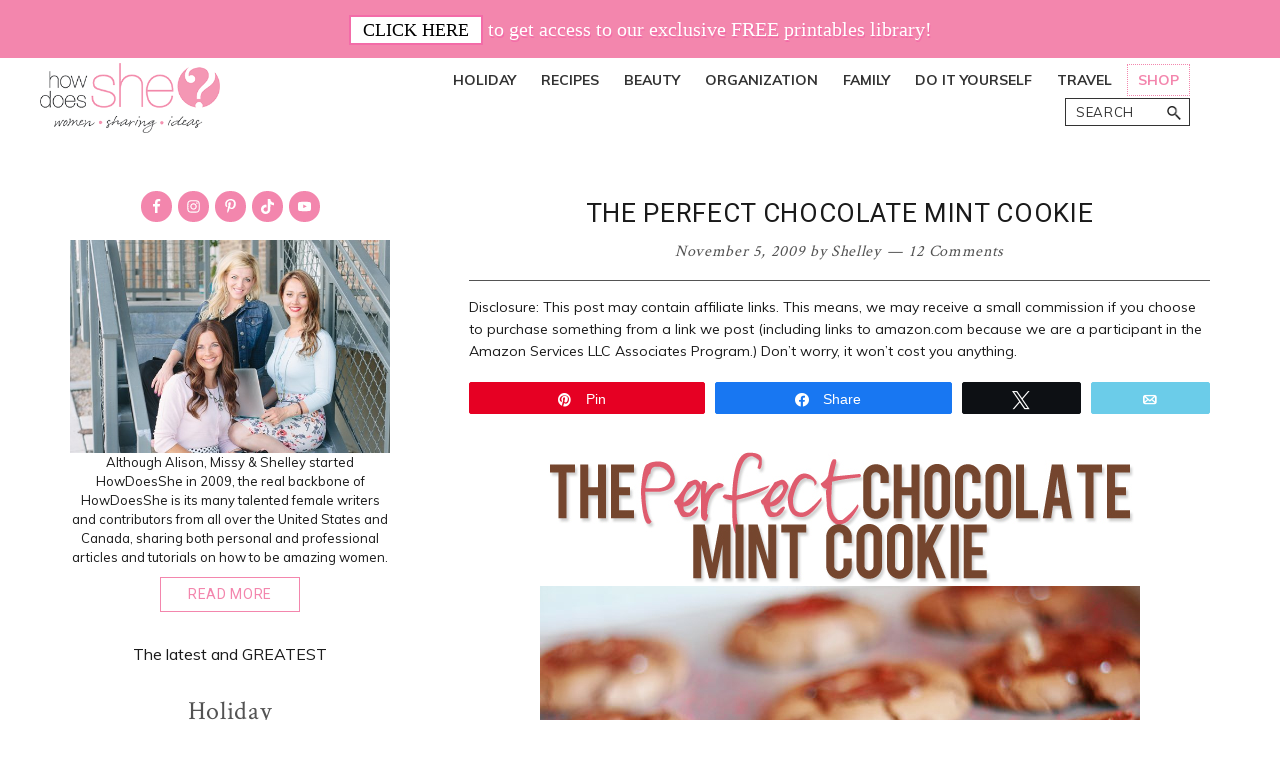

--- FILE ---
content_type: text/html; charset=UTF-8
request_url: https://howdoesshe.com/heavenly-chocolate-mint-cookies/
body_size: 37757
content:
<!DOCTYPE html>
<html lang="en-US">
<head >
<meta charset="UTF-8" />
<meta name="viewport" content="width=device-width, initial-scale=1" />
<meta name='robots' content='index, follow, max-image-preview:large, max-snippet:-1, max-video-preview:-1' />

            <script data-no-defer="1" data-ezscrex="false" data-cfasync="false" data-pagespeed-no-defer data-cookieconsent="ignore">
                var ctPublicFunctions = {"_ajax_nonce":"03905330e5","_rest_nonce":"ed32646ef1","_ajax_url":"\/wp-admin\/admin-ajax.php","_rest_url":"https:\/\/howdoesshe.com\/wp-json\/","data__cookies_type":"none","data__ajax_type":"rest","data__bot_detector_enabled":"1","data__frontend_data_log_enabled":1,"cookiePrefix":"","wprocket_detected":true,"host_url":"howdoesshe.com","text__ee_click_to_select":"Click to select the whole data","text__ee_original_email":"The complete one is","text__ee_got_it":"Got it","text__ee_blocked":"Blocked","text__ee_cannot_connect":"Cannot connect","text__ee_cannot_decode":"Can not decode email. Unknown reason","text__ee_email_decoder":"CleanTalk email decoder","text__ee_wait_for_decoding":"The magic is on the way!","text__ee_decoding_process":"Please wait a few seconds while we decode the contact data."}
            </script>
        
            <script data-no-defer="1" data-ezscrex="false" data-cfasync="false" data-pagespeed-no-defer data-cookieconsent="ignore">
                var ctPublic = {"_ajax_nonce":"03905330e5","settings__forms__check_internal":"0","settings__forms__check_external":"0","settings__forms__force_protection":0,"settings__forms__search_test":"1","settings__forms__wc_add_to_cart":"0","settings__data__bot_detector_enabled":"1","settings__sfw__anti_crawler":0,"blog_home":"https:\/\/howdoesshe.com\/","pixel__setting":"3","pixel__enabled":true,"pixel__url":null,"data__email_check_before_post":"1","data__email_check_exist_post":0,"data__cookies_type":"none","data__key_is_ok":true,"data__visible_fields_required":true,"wl_brandname":"Anti-Spam by CleanTalk","wl_brandname_short":"CleanTalk","ct_checkjs_key":"2665e4bcc30516cc6bf7095f730ad0b8e20d46be55a8f75599abfbf6bd3f1da9","emailEncoderPassKey":"1ec6c65f3913dd3ea4c9b232dd69e8cf","bot_detector_forms_excluded":"W10=","advancedCacheExists":true,"varnishCacheExists":false,"wc_ajax_add_to_cart":false,"theRealPerson":{"phrases":{"trpHeading":"The Real Person Badge!","trpContent1":"The commenter acts as a real person and verified as not a bot.","trpContent2":" Anti-Spam by CleanTalk","trpContentLearnMore":"Learn more"},"trpContentLink":"https:\/\/cleantalk.org\/help\/the-real-person?utm_id=&amp;utm_term=&amp;utm_source=admin_side&amp;utm_medium=trp_badge&amp;utm_content=trp_badge_link_click&amp;utm_campaign=apbct_links","imgPersonUrl":"https:\/\/howdoesshe.com\/wp-content\/plugins\/cleantalk-spam-protect\/css\/images\/real_user.svg","imgShieldUrl":"https:\/\/howdoesshe.com\/wp-content\/plugins\/cleantalk-spam-protect\/css\/images\/shield.svg"}}
            </script>
        
<!-- Social Warfare v4.5.6 https://warfareplugins.com - BEGINNING OF OUTPUT -->
<meta property="og:description" content="Grab your thigh master,...you are going to need it after making these...but oh so worth it! {My friends go crazy when I make these} Ingredients 3/4 cup butter 1 1/2 cups packed brown sugar 2 tablespoons water 2 1/4 cups semisweet chocolate chips 2 eggs 2 1/2 cups all-purpose flour 1 1/4 teaspoons baking soda 1/2 teaspoon salt 36 Andes Mints (like the flat ones you get at Olive Garden) Directions In a large pan over low heat, cook butter, sugar and water until butter is melted. Add chocolate chips and stir until partially melted. Remove from heat and continue">
<meta property="og:title" content="The Perfect Chocolate Mint Cookie">
<meta property="article_author" content="Shelley">
<meta property="article_publisher" content="Shelley">
<meta property="og:image" content="https://howdoesshe.com/wp-content/uploads/2009/11/christmas-cookies-post.jpg">
<meta property="fb:app_id" content="529576650555031">
<meta property="og:type" content="article">
<meta property="og:url" content="https://howdoesshe.com/recipe/heavenly-chocolate-mint-cookies/">
<meta property="og:site_name" content="How Does She">
<meta property="article:published_time" content="2009-11-05T02:15:20-07:00">
<meta property="article:modified_time" content="2018-07-02T10:17:32-06:00">
<meta property="og:updated_time" content="2018-07-02T10:17:32-06:00">
<meta name="twitter:title" content="The Perfect Chocolate Mint Cookie">
<meta name="twitter:description" content="Grab your thigh master,...you are going to need it after making these...but oh so worth it! {My friends go crazy when I make these} Ingredients 3/4 cup butter 1 1/2 cups packed brown sugar 2 tablespoons water 2 1/4 cups semisweet chocolate chips 2 eggs 2 1/2 cups all-purpose flour 1 1/4 teaspoons baking soda 1/2 teaspoon salt 36 Andes Mints (like the flat ones you get at Olive Garden) Directions In a large pan over low heat, cook butter, sugar and water until butter is melted. Add chocolate chips and stir until partially melted. Remove from heat and continue">
<meta name="twitter:image" content="https://howdoesshe.com/wp-content/uploads/2009/11/christmas-cookies-post.jpg">
<meta name="twitter:site" content="@howdoesshe">
<meta name="twitter:creator" content="@howdoesshe">
<meta name="twitter:card" content="summary_large_image">
<style>
	@font-face {
		font-family: "sw-icon-font";
		src:url("https://howdoesshe.com/wp-content/plugins/social-warfare/assets/fonts/sw-icon-font.eot?ver=4.5.6");
		src:url("https://howdoesshe.com/wp-content/plugins/social-warfare/assets/fonts/sw-icon-font.eot?ver=4.5.6#iefix") format("embedded-opentype"),
		url("https://howdoesshe.com/wp-content/plugins/social-warfare/assets/fonts/sw-icon-font.woff?ver=4.5.6") format("woff"),
		url("https://howdoesshe.com/wp-content/plugins/social-warfare/assets/fonts/sw-icon-font.ttf?ver=4.5.6") format("truetype"),
		url("https://howdoesshe.com/wp-content/plugins/social-warfare/assets/fonts/sw-icon-font.svg?ver=4.5.6#1445203416") format("svg");
		font-weight: normal;
		font-style: normal;
		font-display:block;
	}
</style>
<!-- Social Warfare v4.5.6 https://warfareplugins.com - END OF OUTPUT -->


	<!-- This site is optimized with the Yoast SEO Premium plugin v26.8 (Yoast SEO v26.8) - https://yoast.com/product/yoast-seo-premium-wordpress/ -->
	<title>Cookies in a Can</title>
	<meta name="description" content="Cookies in a Can, Christmas Neighbor Gift Ideas" />
	<link rel="canonical" href="https://howdoesshe.com/recipe/heavenly-chocolate-mint-cookies/" />
	<meta property="og:locale" content="en_US" />
	<meta property="og:type" content="article" />
	<meta property="og:title" content="The Perfect Chocolate Mint Cookie" />
	<meta property="og:description" content="Cookies in a Can, Christmas Neighbor Gift Ideas" />
	<meta property="og:url" content="https://howdoesshe.com/recipe/heavenly-chocolate-mint-cookies/" />
	<meta property="og:site_name" content="How Does She" />
	<meta property="article:publisher" content="https://www.facebook.com/HowDoesShe" />
	<meta property="article:modified_time" content="2018-07-02T16:17:32+00:00" />
	<meta property="og:image" content="https://howdoesshe.com/wp-content/uploads/2009/11/christmas-cookies-post.jpg" />
	<meta property="og:image:width" content="600" />
	<meta property="og:image:height" content="400" />
	<meta property="og:image:type" content="image/jpeg" />
	<meta name="twitter:card" content="summary_large_image" />
	<meta name="twitter:site" content="@howdoesshe" />
	<meta name="twitter:label1" content="Est. reading time" />
	<meta name="twitter:data1" content="3 minutes" />
	<script type="application/ld+json" class="yoast-schema-graph">{"@context":"https://schema.org","@graph":[{"@type":"WebPage","@id":"https://howdoesshe.com/recipe/heavenly-chocolate-mint-cookies/","url":"https://howdoesshe.com/recipe/heavenly-chocolate-mint-cookies/","name":"Cookies in a Can","isPartOf":{"@id":"https://howdoesshe.com/#website"},"primaryImageOfPage":{"@id":"https://howdoesshe.com/recipe/heavenly-chocolate-mint-cookies/#primaryimage"},"image":{"@id":"https://howdoesshe.com/recipe/heavenly-chocolate-mint-cookies/#primaryimage"},"thumbnailUrl":"https://howdoesshe.com/wp-content/uploads/2009/11/christmas-cookies-post.jpg","datePublished":"2009-11-05T08:15:20+00:00","dateModified":"2018-07-02T16:17:32+00:00","description":"Cookies in a Can, Christmas Neighbor Gift Ideas","breadcrumb":{"@id":"https://howdoesshe.com/recipe/heavenly-chocolate-mint-cookies/#breadcrumb"},"inLanguage":"en-US","potentialAction":[{"@type":"ReadAction","target":["https://howdoesshe.com/recipe/heavenly-chocolate-mint-cookies/"]}]},{"@type":"ImageObject","inLanguage":"en-US","@id":"https://howdoesshe.com/recipe/heavenly-chocolate-mint-cookies/#primaryimage","url":"https://howdoesshe.com/wp-content/uploads/2009/11/christmas-cookies-post.jpg","contentUrl":"https://howdoesshe.com/wp-content/uploads/2009/11/christmas-cookies-post.jpg","width":600,"height":400},{"@type":"BreadcrumbList","@id":"https://howdoesshe.com/recipe/heavenly-chocolate-mint-cookies/#breadcrumb","itemListElement":[{"@type":"ListItem","position":1,"name":"Home","item":"https://howdoesshe.com/"},{"@type":"ListItem","position":2,"name":"Recipes","item":"https://howdoesshe.com/recipe/"},{"@type":"ListItem","position":3,"name":"The Perfect Chocolate Mint Cookie"}]},{"@type":"WebSite","@id":"https://howdoesshe.com/#website","url":"https://howdoesshe.com/","name":"How Does She","description":"Women. Sharing. Ideas.","publisher":{"@id":"https://howdoesshe.com/#organization"},"potentialAction":[{"@type":"SearchAction","target":{"@type":"EntryPoint","urlTemplate":"https://howdoesshe.com/?s={search_term_string}"},"query-input":{"@type":"PropertyValueSpecification","valueRequired":true,"valueName":"search_term_string"}}],"inLanguage":"en-US"},{"@type":"Organization","@id":"https://howdoesshe.com/#organization","name":"How Does She","url":"https://howdoesshe.com/","logo":{"@type":"ImageObject","inLanguage":"en-US","@id":"https://howdoesshe.com/#/schema/logo/image/","url":"https://howdoesshe.com/wp-content/uploads/2020/10/optimized-logo.png","contentUrl":"https://howdoesshe.com/wp-content/uploads/2020/10/optimized-logo.png","width":300,"height":116,"caption":"How Does She"},"image":{"@id":"https://howdoesshe.com/#/schema/logo/image/"},"sameAs":["https://www.facebook.com/HowDoesShe","https://x.com/howdoesshe","https://instagram.com/howdoesshe/","http://pinterest.com/howdoesshe/","https://www.youtube.com/user/HowDoesShe1"]}]}</script>
	<!-- / Yoast SEO Premium plugin. -->


<link rel='dns-prefetch' href='//fd.cleantalk.org' />
<link rel='dns-prefetch' href='//scripts.mediavine.com' />
<link rel='dns-prefetch' href='//fonts.googleapis.com' />
<link href='https://fonts.gstatic.com' crossorigin rel='preconnect' />
<link rel="alternate" type="application/rss+xml" title="How Does She &raquo; Feed" href="https://howdoesshe.com/feed/" />
<link rel="alternate" type="application/rss+xml" title="How Does She &raquo; Comments Feed" href="https://howdoesshe.com/comments/feed/" />
<link rel="alternate" type="application/rss+xml" title="How Does She &raquo; The Perfect Chocolate Mint Cookie Comments Feed" href="https://howdoesshe.com/recipe/heavenly-chocolate-mint-cookies/feed/" />
<link rel="alternate" title="oEmbed (JSON)" type="application/json+oembed" href="https://howdoesshe.com/wp-json/oembed/1.0/embed?url=https%3A%2F%2Fhowdoesshe.com%2Frecipe%2Fheavenly-chocolate-mint-cookies%2F" />
<link rel="alternate" title="oEmbed (XML)" type="text/xml+oembed" href="https://howdoesshe.com/wp-json/oembed/1.0/embed?url=https%3A%2F%2Fhowdoesshe.com%2Frecipe%2Fheavenly-chocolate-mint-cookies%2F&#038;format=xml" />

    <!-- Global -->

    <style>

        .sc_team_single_member .sc_single_side .social span {
            background: #515151;
        }

    </style>

    <!-- Grid -->

    <style>

        .grid#sc_our_team .sc_team_member .sc_team_member_name,
        .grid#sc_our_team .sc_team_member .sc_team_member_jobtitle {
            background: #515151;
        }

        .grid#sc_our_team .sc_team_member {
            padding: 0px !important;
        }

    </style>

    <!-- Grid Circles -->

    <style>

        .grid_circles#sc_our_team .sc_team_member .sc_team_member_jobtitle,
        .grid_circles#sc_our_team .sc_team_member .sc_team_member_name {
            background: #515151;
        }

        .grid_circles#sc_our_team .sc_team_member {
            margin: 0px;
        }

    </style>

    <!-- Grid Circles 2 -->

    <style>

        .grid_circles2#sc_our_team .sc_team_member {
            margin: 0px;
        }

    </style>


    <!-- Global -->

    <style>

        #sc_our_team .sc_team_member_name {
            font-size: 16px !important;
        }

        #sc_our_team .sc_team_member_jobtitle {
            font-size: 9px !important;
        }

        .sc_our_team_lightbox .name,
        .sc_personal_quote span.sc_team_icon-quote-left,
        .sc_team_single_member .sc_member_articles a,
        .sc-team-member-posts a {
            color: #515151;
        }

        #sc_team_sidebar_body .social span {
            background: #515151;
        }

        #sc_our_team_lightbox .progress,
        #sc_our_team_lightbox .social span,
        .sc_our_team_panel .sc-right-panel .sc-name,
        .sc_our_team_panel .sc-right-panel .sc-skills .progress,
        .sc_team_single_member .sc_single_side .social span,
        #sc_our_team .sc_team_member .icons span,
        .sc_team_single_member .sc_team_single_skills .progress,
        .sc-tags .sc-single-tag {
            background: #515151;
        }

        @media( min-width: 480px ) {

            #sc_our_team_lightbox .sc_our_team_lightbox {
                margin-top: 200px !important;
            }

            #sc_our_team_panel .sc_our_team_panel {
                margin-top: 0px !important;
                padding-bottom: 0px !important;
            }

        }

    </style>

    <!-- Carousel -->

    <style>

        .carousel .sc_team_member {
            margin: 0px;
        }

    </style>

    <!-- Grid Boxes 2 -->

    <style>

        .grid2 .sc_team_member .sc_team_member_jobtitle,
        .grid2 .sc_team_member_inner .image-container i.icon:hover {
            color: #515151;
        }

        .grid2 .sc_team_member_inner .image-container {
            border-bottom: 20px solid #515151;
        }


    </style>

    <!-- Grid Boxes 3 -->

    <style>

        .grid3 .sc_team_member {
            padding: 0px;
        }

        .grid3 .sc_team_member_inner .image-container i.icon:hover {
            color: #515151;
        }

        .grid3 .sc_team_member_inner .sc_team_member_name a {
            color: #515151;
        }

        .grid3 .sc_team_member hr {
            margin: 2px 0 5px !important;
            border-color: #515151 !important;
        }

        #sc_our_team_filter ul.filter-list li:hover,
        #sc_our_team_filter ul.filter-list li.active-filter,
        .ots-team-view button.ots-search-reset-button:hover,
        .ots-team-view button.ots-search-button:hover{
            color: #fff;
            border-color: #515151;
            background-color: #515151;
        }
        
        #sc_our_team_filter ul.filter-list li.active-filter:hover {
            opacity: 1;
        }
        
        #sc_our_team_filter ul.filter-list li:hover {
            opacity: 0.8;
        }

        #sc_our_team.grid3 .styled-icons .sc-social {
            background-color: #515151;
            border-radius: 50%;
        }

    </style>

    <!-- Honeycombs -->

    <style>

        .honeycombs .inner_span {
            background-color: #FFFFFF;
        }

        .honeycombs .sc_team_member .sc_team_member_jobtitle,
        .honeycombs .sc_team_member .sc_team_member_name {
            color: #515151;
        }

    </style>

    <!-- Stacked List -->

    <style>

        .stacked#sc_our_team .smartcat_team_member {
            border-color: #515151;
        }

    </style>

    <!-- Staff Directory -->

    <style>

        div.dataTables_wrapper table.sc-team-table thead tr {
            background: #515151        }

        div.dataTables_wrapper table.sc-team-table thead th{
            background-color: #515151;
        }

        #sc_our_team div.dataTables_wrapper div.dataTables_paginate.paging_simple_numbers a.paginate_button.current {
            background: #515151;
        }

    </style>

<style id='wp-img-auto-sizes-contain-inline-css' type='text/css'>
img:is([sizes=auto i],[sizes^="auto," i]){contain-intrinsic-size:3000px 1500px}
/*# sourceURL=wp-img-auto-sizes-contain-inline-css */
</style>
<link rel='stylesheet' id='ots-common-css' href='https://howdoesshe.com/wp-content/plugins/our-team-enhanced/assets/css/common.css?ver=4.4.2' type='text/css' media='all' />
<link rel='stylesheet' id='ots-pro-common-css' href='https://howdoesshe.com/wp-content/plugins/smartcat_our_team/assets/css/common.css?ver=4.4.2' type='text/css' media='all' />
<link rel='stylesheet' id='genesis-blocks-style-css-css' href='https://howdoesshe.com/wp-content/plugins/genesis-blocks/dist/style-blocks.build.css?ver=1764959211' type='text/css' media='all' />
<link rel='stylesheet' id='social-warfare-block-css-css' href='https://howdoesshe.com/wp-content/plugins/social-warfare/assets/js/post-editor/dist/blocks.style.build.css?ver=6.9' type='text/css' media='all' />
<link rel='stylesheet' id='recipe-blogger-css' href='https://howdoesshe.com/wp-content/themes/recipe-blogger/style.css?ver=1.1.0' type='text/css' media='all' />
<style id='recipe-blogger-inline-css' type='text/css'>

			body,
			p,
			.entry-content p {
				font-size: 18px;
			}

			
			.entry-header h2.entry-title,
			.entry-content .ab-block-post-grid header .ab-block-post-grid-title {
				font-size: 18px;
			}

			

		a,
		a:visited,
		.sidebar a,
		.sidebar a:visited,
		.breadcrumb a, 
		.breadcrumb a:visited,
		.footer-widgets a,
		.footer-widgets a:visited,
		.entry-title a:focus,
		.entry-title a:hover,
		.site-container .ab-block-post-grid header .ab-block-post-grid-title a:focus,
		.site-container .ab-block-post-grid header .ab-block-post-grid-title a:hover,
		.genesis-nav-menu a:focus,
		.genesis-nav-menu a:hover,
		.genesis-nav-menu .current-menu-item > a,
		.genesis-nav-menu .sub-menu .current-menu-item > a:focus,
		.genesis-nav-menu .sub-menu .current-menu-item > a:hover,
		.menu-toggle:focus,
		.menu-toggle:hover,
		.sub-menu-toggle:focus,
		.sub-menu-toggle:hover
		{
			color: #f386ad;
		}

		

		a:focus,
		a:hover,
		.entry-content a:focus,
		.entry-content a:hover,
		.breadcrumb a:focus, 
		.breadcrumb a:hover,
		.footer-widgets a:focus,
		.footer-widgets a:hover,
		.sidebar .cat-item a:hover,
		.sidebar .cat-item a:focus {
			color: #000000;
		}

		
		.archive-pagination li a:focus, 
		.archive-pagination li a:hover, 
		.archive-pagination li.active a {
			color: #ffffff;
			background-color: #000000;
		}

		@media only screen and (min-width: 960px) {
			.genesis-nav-menu > .menu-highlight > a:hover,
			.genesis-nav-menu > .menu-highlight > a:focus,
			.genesis-nav-menu > .menu-highlight.current-menu-item > a {
				background-color: #000000;
				color: #ffffff;
			}
		}
		

		button,
		button:visited,
		input[type="button"],
		input[type="button"]:visited,
		input[type="reset"],
		input[type="reset"]:visited,
		input[type="submit"],
		input[type="submit"]:visited,
		.site-header input[type="submit"],
		.site-header input[type="submit"]:visited,
		.top-bar input[type="submit"],
		.top-bar input[type="submit"]:visited {
			background-color: #f386ad;
			border-color: #f386ad;
			color: #333333;
		}

		.ab-post-grid-item a.ab-block-post-grid-more-link,
		.ab-post-grid-item a.ab-block-post-grid-more-link:visited,
		.site-container .aboutsection .wp-block-media-text__content .wp-block-button a,
		.site-container .aboutsection .wp-block-media-text__content .wp-block-button a:visited {
			border-color: #f386ad;
			color: #f386ad;
		}

		.ab-post-grid-item a.ab-block-post-grid-more-link:focus,
		.ab-post-grid-item a.ab-block-post-grid-more-link:hover,
		.site-container .aboutsection .wp-block-media-text__content .wp-block-button a:focus,
		.site-container .aboutsection .wp-block-media-text__content .wp-block-button a:hover {
			border-color: #f386ad;
			background-color: #f386ad;
			color: #333333;
		}

		

		button:focus,
		button:hover,
		input[type="button"]:focus,
		input[type="button"]:hover,
		input[type="reset"]:focus,
		input[type="reset"]:hover,
		input[type="submit"]:focus,
		input[type="submit"]:hover,
		input[type="reset"]:focus,
		input[type="reset"]:hover,
		input[type="submit"]:focus,
		input[type="submit"]:hover,
		.site-container div.wpforms-container-full .wpforms-form input[type="submit"]:focus,
		.site-container div.wpforms-container-full .wpforms-form input[type="submit"]:hover,
		.site-container div.wpforms-container-full .wpforms-form button[type="submit"]:focus,
		.site-container div.wpforms-container-full .wpforms-form button[type="submit"]:hover,
		.top-bar input[type="submit"]:focus,
		.top-bar input[type="submit"]:hover,
		.button:focus,
		.button:hover {
			background-color: #000000;
			border-color: #000000;
			color: #ffffff;
		}

		

		.top-bar {
			background-color: #f386ad;
			color: #333333;
		}

		.top-bar h1,
		.top-bar h2,
		.top-bar h3,
		.top-bar h4,
		.top-bar h5,
		.top-bar .widget-title,
		.top-bar .enews-widget .widget-title,
		.top-bar ul li a,
		.top-bar p {
			color: #333333;
		}


		

		.site-header
		{
			background-color: #ffffff;
			color: #333333;
		}

		.site-header h1,
		.site-header h2,
		.site-header h3,
		.site-header h4,
		.site-header h5,
		.site-header .widget-title,
		.site-header ul li a,
		.site-title a, .site-title a:focus, .site-title a:hover,
		.site-header input {
			color: #333333;
		}

		.header-widget-area a.subscribe,
		.site-header .search-form input[type="search"],
		.enews-widget input[type="submit"] {
			border-color: #333333;
		}

		.site-header input[type="submit"],
		.site-header input[type="submit"]:visited {
			color: #ffffff;
		}

		.site-header input[type="submit"]:hover,
		.site-header input[type="submit"]:focus {
			color: #333333;
		}

		

		.footer-widgets {
			background-color: #f386ad;
			color: #333333;
		}

		.footer-widgets h1,
		.footer-widgets h2,
		.footer-widgets h3,
		.footer-widgets h4,
		.footer-widgets h5,
		.footer-widgets .widget-title,
		.footer-widgets ul li a,
		.footer-widgets ul li a:visited {
			color: #333333;
		}


		

		.sidebar .enews-widget,
		.front-page-sidebar .enews-widget,
		.after-entry .enews {
			background-color: #f386ad;
			color: #333333;
		}

		.sidebar .enews-widget .widget-title,
		.front-page-sidebar .enews-widget .widget-title,
		.after-entry .enews .widget-title {
			color: #333333;
		}

		
		.wp-custom-logo .site-container .title-area {
			max-width: 180px;
		}
		
/*# sourceURL=recipe-blogger-inline-css */
</style>
<style id='wp-emoji-styles-inline-css' type='text/css'>

	img.wp-smiley, img.emoji {
		display: inline !important;
		border: none !important;
		box-shadow: none !important;
		height: 1em !important;
		width: 1em !important;
		margin: 0 0.07em !important;
		vertical-align: -0.1em !important;
		background: none !important;
		padding: 0 !important;
	}
/*# sourceURL=wp-emoji-styles-inline-css */
</style>
<style id='wp-block-library-inline-css' type='text/css'>
:root{--wp-block-synced-color:#7a00df;--wp-block-synced-color--rgb:122,0,223;--wp-bound-block-color:var(--wp-block-synced-color);--wp-editor-canvas-background:#ddd;--wp-admin-theme-color:#007cba;--wp-admin-theme-color--rgb:0,124,186;--wp-admin-theme-color-darker-10:#006ba1;--wp-admin-theme-color-darker-10--rgb:0,107,160.5;--wp-admin-theme-color-darker-20:#005a87;--wp-admin-theme-color-darker-20--rgb:0,90,135;--wp-admin-border-width-focus:2px}@media (min-resolution:192dpi){:root{--wp-admin-border-width-focus:1.5px}}.wp-element-button{cursor:pointer}:root .has-very-light-gray-background-color{background-color:#eee}:root .has-very-dark-gray-background-color{background-color:#313131}:root .has-very-light-gray-color{color:#eee}:root .has-very-dark-gray-color{color:#313131}:root .has-vivid-green-cyan-to-vivid-cyan-blue-gradient-background{background:linear-gradient(135deg,#00d084,#0693e3)}:root .has-purple-crush-gradient-background{background:linear-gradient(135deg,#34e2e4,#4721fb 50%,#ab1dfe)}:root .has-hazy-dawn-gradient-background{background:linear-gradient(135deg,#faaca8,#dad0ec)}:root .has-subdued-olive-gradient-background{background:linear-gradient(135deg,#fafae1,#67a671)}:root .has-atomic-cream-gradient-background{background:linear-gradient(135deg,#fdd79a,#004a59)}:root .has-nightshade-gradient-background{background:linear-gradient(135deg,#330968,#31cdcf)}:root .has-midnight-gradient-background{background:linear-gradient(135deg,#020381,#2874fc)}:root{--wp--preset--font-size--normal:16px;--wp--preset--font-size--huge:42px}.has-regular-font-size{font-size:1em}.has-larger-font-size{font-size:2.625em}.has-normal-font-size{font-size:var(--wp--preset--font-size--normal)}.has-huge-font-size{font-size:var(--wp--preset--font-size--huge)}.has-text-align-center{text-align:center}.has-text-align-left{text-align:left}.has-text-align-right{text-align:right}.has-fit-text{white-space:nowrap!important}#end-resizable-editor-section{display:none}.aligncenter{clear:both}.items-justified-left{justify-content:flex-start}.items-justified-center{justify-content:center}.items-justified-right{justify-content:flex-end}.items-justified-space-between{justify-content:space-between}.screen-reader-text{border:0;clip-path:inset(50%);height:1px;margin:-1px;overflow:hidden;padding:0;position:absolute;width:1px;word-wrap:normal!important}.screen-reader-text:focus{background-color:#ddd;clip-path:none;color:#444;display:block;font-size:1em;height:auto;left:5px;line-height:normal;padding:15px 23px 14px;text-decoration:none;top:5px;width:auto;z-index:100000}html :where(.has-border-color){border-style:solid}html :where([style*=border-top-color]){border-top-style:solid}html :where([style*=border-right-color]){border-right-style:solid}html :where([style*=border-bottom-color]){border-bottom-style:solid}html :where([style*=border-left-color]){border-left-style:solid}html :where([style*=border-width]){border-style:solid}html :where([style*=border-top-width]){border-top-style:solid}html :where([style*=border-right-width]){border-right-style:solid}html :where([style*=border-bottom-width]){border-bottom-style:solid}html :where([style*=border-left-width]){border-left-style:solid}html :where(img[class*=wp-image-]){height:auto;max-width:100%}:where(figure){margin:0 0 1em}html :where(.is-position-sticky){--wp-admin--admin-bar--position-offset:var(--wp-admin--admin-bar--height,0px)}@media screen and (max-width:600px){html :where(.is-position-sticky){--wp-admin--admin-bar--position-offset:0px}}

/*# sourceURL=wp-block-library-inline-css */
</style><style id='global-styles-inline-css' type='text/css'>
:root{--wp--preset--aspect-ratio--square: 1;--wp--preset--aspect-ratio--4-3: 4/3;--wp--preset--aspect-ratio--3-4: 3/4;--wp--preset--aspect-ratio--3-2: 3/2;--wp--preset--aspect-ratio--2-3: 2/3;--wp--preset--aspect-ratio--16-9: 16/9;--wp--preset--aspect-ratio--9-16: 9/16;--wp--preset--color--black: #333333;--wp--preset--color--cyan-bluish-gray: #abb8c3;--wp--preset--color--white: #ffffff;--wp--preset--color--pale-pink: #f78da7;--wp--preset--color--vivid-red: #cf2e2e;--wp--preset--color--luminous-vivid-orange: #ff6900;--wp--preset--color--luminous-vivid-amber: #fcb900;--wp--preset--color--light-green-cyan: #7bdcb5;--wp--preset--color--vivid-green-cyan: #00d084;--wp--preset--color--pale-cyan-blue: #8ed1fc;--wp--preset--color--vivid-cyan-blue: #0693e3;--wp--preset--color--vivid-purple: #9b51e0;--wp--preset--color--link-color: #f386ad;--wp--preset--color--accent-color: #000000;--wp--preset--color--button-color: #f386ad;--wp--preset--color--button-hover: #000000;--wp--preset--gradient--vivid-cyan-blue-to-vivid-purple: linear-gradient(135deg,rgb(6,147,227) 0%,rgb(155,81,224) 100%);--wp--preset--gradient--light-green-cyan-to-vivid-green-cyan: linear-gradient(135deg,rgb(122,220,180) 0%,rgb(0,208,130) 100%);--wp--preset--gradient--luminous-vivid-amber-to-luminous-vivid-orange: linear-gradient(135deg,rgb(252,185,0) 0%,rgb(255,105,0) 100%);--wp--preset--gradient--luminous-vivid-orange-to-vivid-red: linear-gradient(135deg,rgb(255,105,0) 0%,rgb(207,46,46) 100%);--wp--preset--gradient--very-light-gray-to-cyan-bluish-gray: linear-gradient(135deg,rgb(238,238,238) 0%,rgb(169,184,195) 100%);--wp--preset--gradient--cool-to-warm-spectrum: linear-gradient(135deg,rgb(74,234,220) 0%,rgb(151,120,209) 20%,rgb(207,42,186) 40%,rgb(238,44,130) 60%,rgb(251,105,98) 80%,rgb(254,248,76) 100%);--wp--preset--gradient--blush-light-purple: linear-gradient(135deg,rgb(255,206,236) 0%,rgb(152,150,240) 100%);--wp--preset--gradient--blush-bordeaux: linear-gradient(135deg,rgb(254,205,165) 0%,rgb(254,45,45) 50%,rgb(107,0,62) 100%);--wp--preset--gradient--luminous-dusk: linear-gradient(135deg,rgb(255,203,112) 0%,rgb(199,81,192) 50%,rgb(65,88,208) 100%);--wp--preset--gradient--pale-ocean: linear-gradient(135deg,rgb(255,245,203) 0%,rgb(182,227,212) 50%,rgb(51,167,181) 100%);--wp--preset--gradient--electric-grass: linear-gradient(135deg,rgb(202,248,128) 0%,rgb(113,206,126) 100%);--wp--preset--gradient--midnight: linear-gradient(135deg,rgb(2,3,129) 0%,rgb(40,116,252) 100%);--wp--preset--font-size--small: 12px;--wp--preset--font-size--medium: 20px;--wp--preset--font-size--large: 20px;--wp--preset--font-size--x-large: 42px;--wp--preset--font-size--normal: 18px;--wp--preset--font-size--larger: 24px;--wp--preset--spacing--20: 0.44rem;--wp--preset--spacing--30: 0.67rem;--wp--preset--spacing--40: 1rem;--wp--preset--spacing--50: 1.5rem;--wp--preset--spacing--60: 2.25rem;--wp--preset--spacing--70: 3.38rem;--wp--preset--spacing--80: 5.06rem;--wp--preset--shadow--natural: 6px 6px 9px rgba(0, 0, 0, 0.2);--wp--preset--shadow--deep: 12px 12px 50px rgba(0, 0, 0, 0.4);--wp--preset--shadow--sharp: 6px 6px 0px rgba(0, 0, 0, 0.2);--wp--preset--shadow--outlined: 6px 6px 0px -3px rgb(255, 255, 255), 6px 6px rgb(0, 0, 0);--wp--preset--shadow--crisp: 6px 6px 0px rgb(0, 0, 0);}:where(.is-layout-flex){gap: 0.5em;}:where(.is-layout-grid){gap: 0.5em;}body .is-layout-flex{display: flex;}.is-layout-flex{flex-wrap: wrap;align-items: center;}.is-layout-flex > :is(*, div){margin: 0;}body .is-layout-grid{display: grid;}.is-layout-grid > :is(*, div){margin: 0;}:where(.wp-block-columns.is-layout-flex){gap: 2em;}:where(.wp-block-columns.is-layout-grid){gap: 2em;}:where(.wp-block-post-template.is-layout-flex){gap: 1.25em;}:where(.wp-block-post-template.is-layout-grid){gap: 1.25em;}.has-black-color{color: var(--wp--preset--color--black) !important;}.has-cyan-bluish-gray-color{color: var(--wp--preset--color--cyan-bluish-gray) !important;}.has-white-color{color: var(--wp--preset--color--white) !important;}.has-pale-pink-color{color: var(--wp--preset--color--pale-pink) !important;}.has-vivid-red-color{color: var(--wp--preset--color--vivid-red) !important;}.has-luminous-vivid-orange-color{color: var(--wp--preset--color--luminous-vivid-orange) !important;}.has-luminous-vivid-amber-color{color: var(--wp--preset--color--luminous-vivid-amber) !important;}.has-light-green-cyan-color{color: var(--wp--preset--color--light-green-cyan) !important;}.has-vivid-green-cyan-color{color: var(--wp--preset--color--vivid-green-cyan) !important;}.has-pale-cyan-blue-color{color: var(--wp--preset--color--pale-cyan-blue) !important;}.has-vivid-cyan-blue-color{color: var(--wp--preset--color--vivid-cyan-blue) !important;}.has-vivid-purple-color{color: var(--wp--preset--color--vivid-purple) !important;}.has-black-background-color{background-color: var(--wp--preset--color--black) !important;}.has-cyan-bluish-gray-background-color{background-color: var(--wp--preset--color--cyan-bluish-gray) !important;}.has-white-background-color{background-color: var(--wp--preset--color--white) !important;}.has-pale-pink-background-color{background-color: var(--wp--preset--color--pale-pink) !important;}.has-vivid-red-background-color{background-color: var(--wp--preset--color--vivid-red) !important;}.has-luminous-vivid-orange-background-color{background-color: var(--wp--preset--color--luminous-vivid-orange) !important;}.has-luminous-vivid-amber-background-color{background-color: var(--wp--preset--color--luminous-vivid-amber) !important;}.has-light-green-cyan-background-color{background-color: var(--wp--preset--color--light-green-cyan) !important;}.has-vivid-green-cyan-background-color{background-color: var(--wp--preset--color--vivid-green-cyan) !important;}.has-pale-cyan-blue-background-color{background-color: var(--wp--preset--color--pale-cyan-blue) !important;}.has-vivid-cyan-blue-background-color{background-color: var(--wp--preset--color--vivid-cyan-blue) !important;}.has-vivid-purple-background-color{background-color: var(--wp--preset--color--vivid-purple) !important;}.has-black-border-color{border-color: var(--wp--preset--color--black) !important;}.has-cyan-bluish-gray-border-color{border-color: var(--wp--preset--color--cyan-bluish-gray) !important;}.has-white-border-color{border-color: var(--wp--preset--color--white) !important;}.has-pale-pink-border-color{border-color: var(--wp--preset--color--pale-pink) !important;}.has-vivid-red-border-color{border-color: var(--wp--preset--color--vivid-red) !important;}.has-luminous-vivid-orange-border-color{border-color: var(--wp--preset--color--luminous-vivid-orange) !important;}.has-luminous-vivid-amber-border-color{border-color: var(--wp--preset--color--luminous-vivid-amber) !important;}.has-light-green-cyan-border-color{border-color: var(--wp--preset--color--light-green-cyan) !important;}.has-vivid-green-cyan-border-color{border-color: var(--wp--preset--color--vivid-green-cyan) !important;}.has-pale-cyan-blue-border-color{border-color: var(--wp--preset--color--pale-cyan-blue) !important;}.has-vivid-cyan-blue-border-color{border-color: var(--wp--preset--color--vivid-cyan-blue) !important;}.has-vivid-purple-border-color{border-color: var(--wp--preset--color--vivid-purple) !important;}.has-vivid-cyan-blue-to-vivid-purple-gradient-background{background: var(--wp--preset--gradient--vivid-cyan-blue-to-vivid-purple) !important;}.has-light-green-cyan-to-vivid-green-cyan-gradient-background{background: var(--wp--preset--gradient--light-green-cyan-to-vivid-green-cyan) !important;}.has-luminous-vivid-amber-to-luminous-vivid-orange-gradient-background{background: var(--wp--preset--gradient--luminous-vivid-amber-to-luminous-vivid-orange) !important;}.has-luminous-vivid-orange-to-vivid-red-gradient-background{background: var(--wp--preset--gradient--luminous-vivid-orange-to-vivid-red) !important;}.has-very-light-gray-to-cyan-bluish-gray-gradient-background{background: var(--wp--preset--gradient--very-light-gray-to-cyan-bluish-gray) !important;}.has-cool-to-warm-spectrum-gradient-background{background: var(--wp--preset--gradient--cool-to-warm-spectrum) !important;}.has-blush-light-purple-gradient-background{background: var(--wp--preset--gradient--blush-light-purple) !important;}.has-blush-bordeaux-gradient-background{background: var(--wp--preset--gradient--blush-bordeaux) !important;}.has-luminous-dusk-gradient-background{background: var(--wp--preset--gradient--luminous-dusk) !important;}.has-pale-ocean-gradient-background{background: var(--wp--preset--gradient--pale-ocean) !important;}.has-electric-grass-gradient-background{background: var(--wp--preset--gradient--electric-grass) !important;}.has-midnight-gradient-background{background: var(--wp--preset--gradient--midnight) !important;}.has-small-font-size{font-size: var(--wp--preset--font-size--small) !important;}.has-medium-font-size{font-size: var(--wp--preset--font-size--medium) !important;}.has-large-font-size{font-size: var(--wp--preset--font-size--large) !important;}.has-x-large-font-size{font-size: var(--wp--preset--font-size--x-large) !important;}
/*# sourceURL=global-styles-inline-css */
</style>

<style id='classic-theme-styles-inline-css' type='text/css'>
/*! This file is auto-generated */
.wp-block-button__link{color:#fff;background-color:#32373c;border-radius:9999px;box-shadow:none;text-decoration:none;padding:calc(.667em + 2px) calc(1.333em + 2px);font-size:1.125em}.wp-block-file__button{background:#32373c;color:#fff;text-decoration:none}
/*# sourceURL=/wp-includes/css/classic-themes.min.css */
</style>
<link rel='stylesheet' id='cleantalk-public-css-css' href='https://howdoesshe.com/wp-content/plugins/cleantalk-spam-protect/css/cleantalk-public.min.css?ver=6.71.1_1769446098' type='text/css' media='all' />
<link rel='stylesheet' id='cleantalk-email-decoder-css-css' href='https://howdoesshe.com/wp-content/plugins/cleantalk-spam-protect/css/cleantalk-email-decoder.min.css?ver=6.71.1_1769446098' type='text/css' media='all' />
<link rel='stylesheet' id='cleantalk-trp-css-css' href='https://howdoesshe.com/wp-content/plugins/cleantalk-spam-protect/css/cleantalk-trp.min.css?ver=6.71.1_1769446098' type='text/css' media='all' />
<link rel='stylesheet' id='wpurp_style_minified-css' href='https://howdoesshe.com/wp-content/plugins/wp-ultimate-recipe/assets/wpurp-public-forced.css?ver=3.13.0' type='text/css' media='all' />
<link rel='stylesheet' id='wpurp_style1-css' href='https://howdoesshe.com/wp-content/plugins/wp-ultimate-recipe/vendor/font-awesome/css/font-awesome.min.css?ver=3.13.0' type='text/css' media='all' />
<style id="wpurp_style2-css" media="all">/* cyrillic-ext */
@font-face {
  font-family: 'Open Sans';
  font-style: normal;
  font-weight: 400;
  font-stretch: 100%;
  font-display: swap;
  src: url(/fonts.gstatic.com/s/opensans/v44/memSYaGs126MiZpBA-UvWbX2vVnXBbObj2OVZyOOSr4dVJWUgsjZ0B4taVIUwaEQbjB_mQ.woff2) format('woff2');
  unicode-range: U+0460-052F, U+1C80-1C8A, U+20B4, U+2DE0-2DFF, U+A640-A69F, U+FE2E-FE2F;
}
/* cyrillic */
@font-face {
  font-family: 'Open Sans';
  font-style: normal;
  font-weight: 400;
  font-stretch: 100%;
  font-display: swap;
  src: url(/fonts.gstatic.com/s/opensans/v44/memSYaGs126MiZpBA-UvWbX2vVnXBbObj2OVZyOOSr4dVJWUgsjZ0B4kaVIUwaEQbjB_mQ.woff2) format('woff2');
  unicode-range: U+0301, U+0400-045F, U+0490-0491, U+04B0-04B1, U+2116;
}
/* greek-ext */
@font-face {
  font-family: 'Open Sans';
  font-style: normal;
  font-weight: 400;
  font-stretch: 100%;
  font-display: swap;
  src: url(/fonts.gstatic.com/s/opensans/v44/memSYaGs126MiZpBA-UvWbX2vVnXBbObj2OVZyOOSr4dVJWUgsjZ0B4saVIUwaEQbjB_mQ.woff2) format('woff2');
  unicode-range: U+1F00-1FFF;
}
/* greek */
@font-face {
  font-family: 'Open Sans';
  font-style: normal;
  font-weight: 400;
  font-stretch: 100%;
  font-display: swap;
  src: url(/fonts.gstatic.com/s/opensans/v44/memSYaGs126MiZpBA-UvWbX2vVnXBbObj2OVZyOOSr4dVJWUgsjZ0B4jaVIUwaEQbjB_mQ.woff2) format('woff2');
  unicode-range: U+0370-0377, U+037A-037F, U+0384-038A, U+038C, U+038E-03A1, U+03A3-03FF;
}
/* hebrew */
@font-face {
  font-family: 'Open Sans';
  font-style: normal;
  font-weight: 400;
  font-stretch: 100%;
  font-display: swap;
  src: url(/fonts.gstatic.com/s/opensans/v44/memSYaGs126MiZpBA-UvWbX2vVnXBbObj2OVZyOOSr4dVJWUgsjZ0B4iaVIUwaEQbjB_mQ.woff2) format('woff2');
  unicode-range: U+0307-0308, U+0590-05FF, U+200C-2010, U+20AA, U+25CC, U+FB1D-FB4F;
}
/* math */
@font-face {
  font-family: 'Open Sans';
  font-style: normal;
  font-weight: 400;
  font-stretch: 100%;
  font-display: swap;
  src: url(/fonts.gstatic.com/s/opensans/v44/memSYaGs126MiZpBA-UvWbX2vVnXBbObj2OVZyOOSr4dVJWUgsjZ0B5caVIUwaEQbjB_mQ.woff2) format('woff2');
  unicode-range: U+0302-0303, U+0305, U+0307-0308, U+0310, U+0312, U+0315, U+031A, U+0326-0327, U+032C, U+032F-0330, U+0332-0333, U+0338, U+033A, U+0346, U+034D, U+0391-03A1, U+03A3-03A9, U+03B1-03C9, U+03D1, U+03D5-03D6, U+03F0-03F1, U+03F4-03F5, U+2016-2017, U+2034-2038, U+203C, U+2040, U+2043, U+2047, U+2050, U+2057, U+205F, U+2070-2071, U+2074-208E, U+2090-209C, U+20D0-20DC, U+20E1, U+20E5-20EF, U+2100-2112, U+2114-2115, U+2117-2121, U+2123-214F, U+2190, U+2192, U+2194-21AE, U+21B0-21E5, U+21F1-21F2, U+21F4-2211, U+2213-2214, U+2216-22FF, U+2308-230B, U+2310, U+2319, U+231C-2321, U+2336-237A, U+237C, U+2395, U+239B-23B7, U+23D0, U+23DC-23E1, U+2474-2475, U+25AF, U+25B3, U+25B7, U+25BD, U+25C1, U+25CA, U+25CC, U+25FB, U+266D-266F, U+27C0-27FF, U+2900-2AFF, U+2B0E-2B11, U+2B30-2B4C, U+2BFE, U+3030, U+FF5B, U+FF5D, U+1D400-1D7FF, U+1EE00-1EEFF;
}
/* symbols */
@font-face {
  font-family: 'Open Sans';
  font-style: normal;
  font-weight: 400;
  font-stretch: 100%;
  font-display: swap;
  src: url(/fonts.gstatic.com/s/opensans/v44/memSYaGs126MiZpBA-UvWbX2vVnXBbObj2OVZyOOSr4dVJWUgsjZ0B5OaVIUwaEQbjB_mQ.woff2) format('woff2');
  unicode-range: U+0001-000C, U+000E-001F, U+007F-009F, U+20DD-20E0, U+20E2-20E4, U+2150-218F, U+2190, U+2192, U+2194-2199, U+21AF, U+21E6-21F0, U+21F3, U+2218-2219, U+2299, U+22C4-22C6, U+2300-243F, U+2440-244A, U+2460-24FF, U+25A0-27BF, U+2800-28FF, U+2921-2922, U+2981, U+29BF, U+29EB, U+2B00-2BFF, U+4DC0-4DFF, U+FFF9-FFFB, U+10140-1018E, U+10190-1019C, U+101A0, U+101D0-101FD, U+102E0-102FB, U+10E60-10E7E, U+1D2C0-1D2D3, U+1D2E0-1D37F, U+1F000-1F0FF, U+1F100-1F1AD, U+1F1E6-1F1FF, U+1F30D-1F30F, U+1F315, U+1F31C, U+1F31E, U+1F320-1F32C, U+1F336, U+1F378, U+1F37D, U+1F382, U+1F393-1F39F, U+1F3A7-1F3A8, U+1F3AC-1F3AF, U+1F3C2, U+1F3C4-1F3C6, U+1F3CA-1F3CE, U+1F3D4-1F3E0, U+1F3ED, U+1F3F1-1F3F3, U+1F3F5-1F3F7, U+1F408, U+1F415, U+1F41F, U+1F426, U+1F43F, U+1F441-1F442, U+1F444, U+1F446-1F449, U+1F44C-1F44E, U+1F453, U+1F46A, U+1F47D, U+1F4A3, U+1F4B0, U+1F4B3, U+1F4B9, U+1F4BB, U+1F4BF, U+1F4C8-1F4CB, U+1F4D6, U+1F4DA, U+1F4DF, U+1F4E3-1F4E6, U+1F4EA-1F4ED, U+1F4F7, U+1F4F9-1F4FB, U+1F4FD-1F4FE, U+1F503, U+1F507-1F50B, U+1F50D, U+1F512-1F513, U+1F53E-1F54A, U+1F54F-1F5FA, U+1F610, U+1F650-1F67F, U+1F687, U+1F68D, U+1F691, U+1F694, U+1F698, U+1F6AD, U+1F6B2, U+1F6B9-1F6BA, U+1F6BC, U+1F6C6-1F6CF, U+1F6D3-1F6D7, U+1F6E0-1F6EA, U+1F6F0-1F6F3, U+1F6F7-1F6FC, U+1F700-1F7FF, U+1F800-1F80B, U+1F810-1F847, U+1F850-1F859, U+1F860-1F887, U+1F890-1F8AD, U+1F8B0-1F8BB, U+1F8C0-1F8C1, U+1F900-1F90B, U+1F93B, U+1F946, U+1F984, U+1F996, U+1F9E9, U+1FA00-1FA6F, U+1FA70-1FA7C, U+1FA80-1FA89, U+1FA8F-1FAC6, U+1FACE-1FADC, U+1FADF-1FAE9, U+1FAF0-1FAF8, U+1FB00-1FBFF;
}
/* vietnamese */
@font-face {
  font-family: 'Open Sans';
  font-style: normal;
  font-weight: 400;
  font-stretch: 100%;
  font-display: swap;
  src: url(/fonts.gstatic.com/s/opensans/v44/memSYaGs126MiZpBA-UvWbX2vVnXBbObj2OVZyOOSr4dVJWUgsjZ0B4vaVIUwaEQbjB_mQ.woff2) format('woff2');
  unicode-range: U+0102-0103, U+0110-0111, U+0128-0129, U+0168-0169, U+01A0-01A1, U+01AF-01B0, U+0300-0301, U+0303-0304, U+0308-0309, U+0323, U+0329, U+1EA0-1EF9, U+20AB;
}
/* latin-ext */
@font-face {
  font-family: 'Open Sans';
  font-style: normal;
  font-weight: 400;
  font-stretch: 100%;
  font-display: swap;
  src: url(/fonts.gstatic.com/s/opensans/v44/memSYaGs126MiZpBA-UvWbX2vVnXBbObj2OVZyOOSr4dVJWUgsjZ0B4uaVIUwaEQbjB_mQ.woff2) format('woff2');
  unicode-range: U+0100-02BA, U+02BD-02C5, U+02C7-02CC, U+02CE-02D7, U+02DD-02FF, U+0304, U+0308, U+0329, U+1D00-1DBF, U+1E00-1E9F, U+1EF2-1EFF, U+2020, U+20A0-20AB, U+20AD-20C0, U+2113, U+2C60-2C7F, U+A720-A7FF;
}
/* latin */
@font-face {
  font-family: 'Open Sans';
  font-style: normal;
  font-weight: 400;
  font-stretch: 100%;
  font-display: swap;
  src: url(/fonts.gstatic.com/s/opensans/v44/memSYaGs126MiZpBA-UvWbX2vVnXBbObj2OVZyOOSr4dVJWUgsjZ0B4gaVIUwaEQbjA.woff2) format('woff2');
  unicode-range: U+0000-00FF, U+0131, U+0152-0153, U+02BB-02BC, U+02C6, U+02DA, U+02DC, U+0304, U+0308, U+0329, U+2000-206F, U+20AC, U+2122, U+2191, U+2193, U+2212, U+2215, U+FEFF, U+FFFD;
}
</style>
<link rel='stylesheet' id='ots-widget-css' href='https://howdoesshe.com/wp-content/plugins/our-team-enhanced/assets/css/widgets.css?ver=4.4.2' type='text/css' media='all' />
<link rel='stylesheet' id='social_warfare-css' href='https://howdoesshe.com/wp-content/plugins/social-warfare/assets/css/style.min.css?ver=4.5.6' type='text/css' media='all' />
<style id="recipe-blogger-fonts-css" media="all">/* vietnamese */
@font-face {
  font-family: 'Crimson Text';
  font-style: normal;
  font-weight: 400;
  font-display: swap;
  src: url(/fonts.gstatic.com/s/crimsontext/v19/wlp2gwHKFkZgtmSR3NB0oRJfYAhTIfFd3IhG.woff2) format('woff2');
  unicode-range: U+0102-0103, U+0110-0111, U+0128-0129, U+0168-0169, U+01A0-01A1, U+01AF-01B0, U+0300-0301, U+0303-0304, U+0308-0309, U+0323, U+0329, U+1EA0-1EF9, U+20AB;
}
/* latin-ext */
@font-face {
  font-family: 'Crimson Text';
  font-style: normal;
  font-weight: 400;
  font-display: swap;
  src: url(/fonts.gstatic.com/s/crimsontext/v19/wlp2gwHKFkZgtmSR3NB0oRJfYQhTIfFd3IhG.woff2) format('woff2');
  unicode-range: U+0100-02BA, U+02BD-02C5, U+02C7-02CC, U+02CE-02D7, U+02DD-02FF, U+0304, U+0308, U+0329, U+1D00-1DBF, U+1E00-1E9F, U+1EF2-1EFF, U+2020, U+20A0-20AB, U+20AD-20C0, U+2113, U+2C60-2C7F, U+A720-A7FF;
}
/* latin */
@font-face {
  font-family: 'Crimson Text';
  font-style: normal;
  font-weight: 400;
  font-display: swap;
  src: url(/fonts.gstatic.com/s/crimsontext/v19/wlp2gwHKFkZgtmSR3NB0oRJfbwhTIfFd3A.woff2) format('woff2');
  unicode-range: U+0000-00FF, U+0131, U+0152-0153, U+02BB-02BC, U+02C6, U+02DA, U+02DC, U+0304, U+0308, U+0329, U+2000-206F, U+20AC, U+2122, U+2191, U+2193, U+2212, U+2215, U+FEFF, U+FFFD;
}
/* vietnamese */
@font-face {
  font-family: 'Muli';
  font-style: normal;
  font-weight: 300;
  font-display: swap;
  src: url(/fonts.gstatic.com/s/muli/v34/7Auwp_0qiz-afT3GLQjUwkQ1OQ.woff2) format('woff2');
  unicode-range: U+0102-0103, U+0110-0111, U+0128-0129, U+0168-0169, U+01A0-01A1, U+01AF-01B0, U+0300-0301, U+0303-0304, U+0308-0309, U+0323, U+0329, U+1EA0-1EF9, U+20AB;
}
/* latin-ext */
@font-face {
  font-family: 'Muli';
  font-style: normal;
  font-weight: 300;
  font-display: swap;
  src: url(/fonts.gstatic.com/s/muli/v34/7Auwp_0qiz-afTzGLQjUwkQ1OQ.woff2) format('woff2');
  unicode-range: U+0100-02BA, U+02BD-02C5, U+02C7-02CC, U+02CE-02D7, U+02DD-02FF, U+0304, U+0308, U+0329, U+1D00-1DBF, U+1E00-1E9F, U+1EF2-1EFF, U+2020, U+20A0-20AB, U+20AD-20C0, U+2113, U+2C60-2C7F, U+A720-A7FF;
}
/* latin */
@font-face {
  font-family: 'Muli';
  font-style: normal;
  font-weight: 300;
  font-display: swap;
  src: url(/fonts.gstatic.com/s/muli/v34/7Auwp_0qiz-afTLGLQjUwkQ.woff2) format('woff2');
  unicode-range: U+0000-00FF, U+0131, U+0152-0153, U+02BB-02BC, U+02C6, U+02DA, U+02DC, U+0304, U+0308, U+0329, U+2000-206F, U+20AC, U+2122, U+2191, U+2193, U+2212, U+2215, U+FEFF, U+FFFD;
}
/* vietnamese */
@font-face {
  font-family: 'Muli';
  font-style: normal;
  font-weight: 400;
  font-display: swap;
  src: url(/fonts.gstatic.com/s/muli/v34/7Auwp_0qiz-afT3GLQjUwkQ1OQ.woff2) format('woff2');
  unicode-range: U+0102-0103, U+0110-0111, U+0128-0129, U+0168-0169, U+01A0-01A1, U+01AF-01B0, U+0300-0301, U+0303-0304, U+0308-0309, U+0323, U+0329, U+1EA0-1EF9, U+20AB;
}
/* latin-ext */
@font-face {
  font-family: 'Muli';
  font-style: normal;
  font-weight: 400;
  font-display: swap;
  src: url(/fonts.gstatic.com/s/muli/v34/7Auwp_0qiz-afTzGLQjUwkQ1OQ.woff2) format('woff2');
  unicode-range: U+0100-02BA, U+02BD-02C5, U+02C7-02CC, U+02CE-02D7, U+02DD-02FF, U+0304, U+0308, U+0329, U+1D00-1DBF, U+1E00-1E9F, U+1EF2-1EFF, U+2020, U+20A0-20AB, U+20AD-20C0, U+2113, U+2C60-2C7F, U+A720-A7FF;
}
/* latin */
@font-face {
  font-family: 'Muli';
  font-style: normal;
  font-weight: 400;
  font-display: swap;
  src: url(/fonts.gstatic.com/s/muli/v34/7Auwp_0qiz-afTLGLQjUwkQ.woff2) format('woff2');
  unicode-range: U+0000-00FF, U+0131, U+0152-0153, U+02BB-02BC, U+02C6, U+02DA, U+02DC, U+0304, U+0308, U+0329, U+2000-206F, U+20AC, U+2122, U+2191, U+2193, U+2212, U+2215, U+FEFF, U+FFFD;
}
/* vietnamese */
@font-face {
  font-family: 'Muli';
  font-style: normal;
  font-weight: 600;
  font-display: swap;
  src: url(/fonts.gstatic.com/s/muli/v34/7Auwp_0qiz-afT3GLQjUwkQ1OQ.woff2) format('woff2');
  unicode-range: U+0102-0103, U+0110-0111, U+0128-0129, U+0168-0169, U+01A0-01A1, U+01AF-01B0, U+0300-0301, U+0303-0304, U+0308-0309, U+0323, U+0329, U+1EA0-1EF9, U+20AB;
}
/* latin-ext */
@font-face {
  font-family: 'Muli';
  font-style: normal;
  font-weight: 600;
  font-display: swap;
  src: url(/fonts.gstatic.com/s/muli/v34/7Auwp_0qiz-afTzGLQjUwkQ1OQ.woff2) format('woff2');
  unicode-range: U+0100-02BA, U+02BD-02C5, U+02C7-02CC, U+02CE-02D7, U+02DD-02FF, U+0304, U+0308, U+0329, U+1D00-1DBF, U+1E00-1E9F, U+1EF2-1EFF, U+2020, U+20A0-20AB, U+20AD-20C0, U+2113, U+2C60-2C7F, U+A720-A7FF;
}
/* latin */
@font-face {
  font-family: 'Muli';
  font-style: normal;
  font-weight: 600;
  font-display: swap;
  src: url(/fonts.gstatic.com/s/muli/v34/7Auwp_0qiz-afTLGLQjUwkQ.woff2) format('woff2');
  unicode-range: U+0000-00FF, U+0131, U+0152-0153, U+02BB-02BC, U+02C6, U+02DA, U+02DC, U+0304, U+0308, U+0329, U+2000-206F, U+20AC, U+2122, U+2191, U+2193, U+2212, U+2215, U+FEFF, U+FFFD;
}
/* vietnamese */
@font-face {
  font-family: 'Muli';
  font-style: normal;
  font-weight: 700;
  font-display: swap;
  src: url(/fonts.gstatic.com/s/muli/v34/7Auwp_0qiz-afT3GLQjUwkQ1OQ.woff2) format('woff2');
  unicode-range: U+0102-0103, U+0110-0111, U+0128-0129, U+0168-0169, U+01A0-01A1, U+01AF-01B0, U+0300-0301, U+0303-0304, U+0308-0309, U+0323, U+0329, U+1EA0-1EF9, U+20AB;
}
/* latin-ext */
@font-face {
  font-family: 'Muli';
  font-style: normal;
  font-weight: 700;
  font-display: swap;
  src: url(/fonts.gstatic.com/s/muli/v34/7Auwp_0qiz-afTzGLQjUwkQ1OQ.woff2) format('woff2');
  unicode-range: U+0100-02BA, U+02BD-02C5, U+02C7-02CC, U+02CE-02D7, U+02DD-02FF, U+0304, U+0308, U+0329, U+1D00-1DBF, U+1E00-1E9F, U+1EF2-1EFF, U+2020, U+20A0-20AB, U+20AD-20C0, U+2113, U+2C60-2C7F, U+A720-A7FF;
}
/* latin */
@font-face {
  font-family: 'Muli';
  font-style: normal;
  font-weight: 700;
  font-display: swap;
  src: url(/fonts.gstatic.com/s/muli/v34/7Auwp_0qiz-afTLGLQjUwkQ.woff2) format('woff2');
  unicode-range: U+0000-00FF, U+0131, U+0152-0153, U+02BB-02BC, U+02C6, U+02DA, U+02DC, U+0304, U+0308, U+0329, U+2000-206F, U+20AC, U+2122, U+2191, U+2193, U+2212, U+2215, U+FEFF, U+FFFD;
}
/* cyrillic-ext */
@font-face {
  font-family: 'Roboto';
  font-style: normal;
  font-weight: 300;
  font-stretch: 100%;
  font-display: swap;
  src: url(/fonts.gstatic.com/s/roboto/v50/KFO7CnqEu92Fr1ME7kSn66aGLdTylUAMa3GUBHMdazTgWw.woff2) format('woff2');
  unicode-range: U+0460-052F, U+1C80-1C8A, U+20B4, U+2DE0-2DFF, U+A640-A69F, U+FE2E-FE2F;
}
/* cyrillic */
@font-face {
  font-family: 'Roboto';
  font-style: normal;
  font-weight: 300;
  font-stretch: 100%;
  font-display: swap;
  src: url(/fonts.gstatic.com/s/roboto/v50/KFO7CnqEu92Fr1ME7kSn66aGLdTylUAMa3iUBHMdazTgWw.woff2) format('woff2');
  unicode-range: U+0301, U+0400-045F, U+0490-0491, U+04B0-04B1, U+2116;
}
/* greek-ext */
@font-face {
  font-family: 'Roboto';
  font-style: normal;
  font-weight: 300;
  font-stretch: 100%;
  font-display: swap;
  src: url(/fonts.gstatic.com/s/roboto/v50/KFO7CnqEu92Fr1ME7kSn66aGLdTylUAMa3CUBHMdazTgWw.woff2) format('woff2');
  unicode-range: U+1F00-1FFF;
}
/* greek */
@font-face {
  font-family: 'Roboto';
  font-style: normal;
  font-weight: 300;
  font-stretch: 100%;
  font-display: swap;
  src: url(/fonts.gstatic.com/s/roboto/v50/KFO7CnqEu92Fr1ME7kSn66aGLdTylUAMa3-UBHMdazTgWw.woff2) format('woff2');
  unicode-range: U+0370-0377, U+037A-037F, U+0384-038A, U+038C, U+038E-03A1, U+03A3-03FF;
}
/* math */
@font-face {
  font-family: 'Roboto';
  font-style: normal;
  font-weight: 300;
  font-stretch: 100%;
  font-display: swap;
  src: url(/fonts.gstatic.com/s/roboto/v50/KFO7CnqEu92Fr1ME7kSn66aGLdTylUAMawCUBHMdazTgWw.woff2) format('woff2');
  unicode-range: U+0302-0303, U+0305, U+0307-0308, U+0310, U+0312, U+0315, U+031A, U+0326-0327, U+032C, U+032F-0330, U+0332-0333, U+0338, U+033A, U+0346, U+034D, U+0391-03A1, U+03A3-03A9, U+03B1-03C9, U+03D1, U+03D5-03D6, U+03F0-03F1, U+03F4-03F5, U+2016-2017, U+2034-2038, U+203C, U+2040, U+2043, U+2047, U+2050, U+2057, U+205F, U+2070-2071, U+2074-208E, U+2090-209C, U+20D0-20DC, U+20E1, U+20E5-20EF, U+2100-2112, U+2114-2115, U+2117-2121, U+2123-214F, U+2190, U+2192, U+2194-21AE, U+21B0-21E5, U+21F1-21F2, U+21F4-2211, U+2213-2214, U+2216-22FF, U+2308-230B, U+2310, U+2319, U+231C-2321, U+2336-237A, U+237C, U+2395, U+239B-23B7, U+23D0, U+23DC-23E1, U+2474-2475, U+25AF, U+25B3, U+25B7, U+25BD, U+25C1, U+25CA, U+25CC, U+25FB, U+266D-266F, U+27C0-27FF, U+2900-2AFF, U+2B0E-2B11, U+2B30-2B4C, U+2BFE, U+3030, U+FF5B, U+FF5D, U+1D400-1D7FF, U+1EE00-1EEFF;
}
/* symbols */
@font-face {
  font-family: 'Roboto';
  font-style: normal;
  font-weight: 300;
  font-stretch: 100%;
  font-display: swap;
  src: url(/fonts.gstatic.com/s/roboto/v50/KFO7CnqEu92Fr1ME7kSn66aGLdTylUAMaxKUBHMdazTgWw.woff2) format('woff2');
  unicode-range: U+0001-000C, U+000E-001F, U+007F-009F, U+20DD-20E0, U+20E2-20E4, U+2150-218F, U+2190, U+2192, U+2194-2199, U+21AF, U+21E6-21F0, U+21F3, U+2218-2219, U+2299, U+22C4-22C6, U+2300-243F, U+2440-244A, U+2460-24FF, U+25A0-27BF, U+2800-28FF, U+2921-2922, U+2981, U+29BF, U+29EB, U+2B00-2BFF, U+4DC0-4DFF, U+FFF9-FFFB, U+10140-1018E, U+10190-1019C, U+101A0, U+101D0-101FD, U+102E0-102FB, U+10E60-10E7E, U+1D2C0-1D2D3, U+1D2E0-1D37F, U+1F000-1F0FF, U+1F100-1F1AD, U+1F1E6-1F1FF, U+1F30D-1F30F, U+1F315, U+1F31C, U+1F31E, U+1F320-1F32C, U+1F336, U+1F378, U+1F37D, U+1F382, U+1F393-1F39F, U+1F3A7-1F3A8, U+1F3AC-1F3AF, U+1F3C2, U+1F3C4-1F3C6, U+1F3CA-1F3CE, U+1F3D4-1F3E0, U+1F3ED, U+1F3F1-1F3F3, U+1F3F5-1F3F7, U+1F408, U+1F415, U+1F41F, U+1F426, U+1F43F, U+1F441-1F442, U+1F444, U+1F446-1F449, U+1F44C-1F44E, U+1F453, U+1F46A, U+1F47D, U+1F4A3, U+1F4B0, U+1F4B3, U+1F4B9, U+1F4BB, U+1F4BF, U+1F4C8-1F4CB, U+1F4D6, U+1F4DA, U+1F4DF, U+1F4E3-1F4E6, U+1F4EA-1F4ED, U+1F4F7, U+1F4F9-1F4FB, U+1F4FD-1F4FE, U+1F503, U+1F507-1F50B, U+1F50D, U+1F512-1F513, U+1F53E-1F54A, U+1F54F-1F5FA, U+1F610, U+1F650-1F67F, U+1F687, U+1F68D, U+1F691, U+1F694, U+1F698, U+1F6AD, U+1F6B2, U+1F6B9-1F6BA, U+1F6BC, U+1F6C6-1F6CF, U+1F6D3-1F6D7, U+1F6E0-1F6EA, U+1F6F0-1F6F3, U+1F6F7-1F6FC, U+1F700-1F7FF, U+1F800-1F80B, U+1F810-1F847, U+1F850-1F859, U+1F860-1F887, U+1F890-1F8AD, U+1F8B0-1F8BB, U+1F8C0-1F8C1, U+1F900-1F90B, U+1F93B, U+1F946, U+1F984, U+1F996, U+1F9E9, U+1FA00-1FA6F, U+1FA70-1FA7C, U+1FA80-1FA89, U+1FA8F-1FAC6, U+1FACE-1FADC, U+1FADF-1FAE9, U+1FAF0-1FAF8, U+1FB00-1FBFF;
}
/* vietnamese */
@font-face {
  font-family: 'Roboto';
  font-style: normal;
  font-weight: 300;
  font-stretch: 100%;
  font-display: swap;
  src: url(/fonts.gstatic.com/s/roboto/v50/KFO7CnqEu92Fr1ME7kSn66aGLdTylUAMa3OUBHMdazTgWw.woff2) format('woff2');
  unicode-range: U+0102-0103, U+0110-0111, U+0128-0129, U+0168-0169, U+01A0-01A1, U+01AF-01B0, U+0300-0301, U+0303-0304, U+0308-0309, U+0323, U+0329, U+1EA0-1EF9, U+20AB;
}
/* latin-ext */
@font-face {
  font-family: 'Roboto';
  font-style: normal;
  font-weight: 300;
  font-stretch: 100%;
  font-display: swap;
  src: url(/fonts.gstatic.com/s/roboto/v50/KFO7CnqEu92Fr1ME7kSn66aGLdTylUAMa3KUBHMdazTgWw.woff2) format('woff2');
  unicode-range: U+0100-02BA, U+02BD-02C5, U+02C7-02CC, U+02CE-02D7, U+02DD-02FF, U+0304, U+0308, U+0329, U+1D00-1DBF, U+1E00-1E9F, U+1EF2-1EFF, U+2020, U+20A0-20AB, U+20AD-20C0, U+2113, U+2C60-2C7F, U+A720-A7FF;
}
/* latin */
@font-face {
  font-family: 'Roboto';
  font-style: normal;
  font-weight: 300;
  font-stretch: 100%;
  font-display: swap;
  src: url(/fonts.gstatic.com/s/roboto/v50/KFO7CnqEu92Fr1ME7kSn66aGLdTylUAMa3yUBHMdazQ.woff2) format('woff2');
  unicode-range: U+0000-00FF, U+0131, U+0152-0153, U+02BB-02BC, U+02C6, U+02DA, U+02DC, U+0304, U+0308, U+0329, U+2000-206F, U+20AC, U+2122, U+2191, U+2193, U+2212, U+2215, U+FEFF, U+FFFD;
}
/* cyrillic-ext */
@font-face {
  font-family: 'Roboto';
  font-style: normal;
  font-weight: 400;
  font-stretch: 100%;
  font-display: swap;
  src: url(/fonts.gstatic.com/s/roboto/v50/KFO7CnqEu92Fr1ME7kSn66aGLdTylUAMa3GUBHMdazTgWw.woff2) format('woff2');
  unicode-range: U+0460-052F, U+1C80-1C8A, U+20B4, U+2DE0-2DFF, U+A640-A69F, U+FE2E-FE2F;
}
/* cyrillic */
@font-face {
  font-family: 'Roboto';
  font-style: normal;
  font-weight: 400;
  font-stretch: 100%;
  font-display: swap;
  src: url(/fonts.gstatic.com/s/roboto/v50/KFO7CnqEu92Fr1ME7kSn66aGLdTylUAMa3iUBHMdazTgWw.woff2) format('woff2');
  unicode-range: U+0301, U+0400-045F, U+0490-0491, U+04B0-04B1, U+2116;
}
/* greek-ext */
@font-face {
  font-family: 'Roboto';
  font-style: normal;
  font-weight: 400;
  font-stretch: 100%;
  font-display: swap;
  src: url(/fonts.gstatic.com/s/roboto/v50/KFO7CnqEu92Fr1ME7kSn66aGLdTylUAMa3CUBHMdazTgWw.woff2) format('woff2');
  unicode-range: U+1F00-1FFF;
}
/* greek */
@font-face {
  font-family: 'Roboto';
  font-style: normal;
  font-weight: 400;
  font-stretch: 100%;
  font-display: swap;
  src: url(/fonts.gstatic.com/s/roboto/v50/KFO7CnqEu92Fr1ME7kSn66aGLdTylUAMa3-UBHMdazTgWw.woff2) format('woff2');
  unicode-range: U+0370-0377, U+037A-037F, U+0384-038A, U+038C, U+038E-03A1, U+03A3-03FF;
}
/* math */
@font-face {
  font-family: 'Roboto';
  font-style: normal;
  font-weight: 400;
  font-stretch: 100%;
  font-display: swap;
  src: url(/fonts.gstatic.com/s/roboto/v50/KFO7CnqEu92Fr1ME7kSn66aGLdTylUAMawCUBHMdazTgWw.woff2) format('woff2');
  unicode-range: U+0302-0303, U+0305, U+0307-0308, U+0310, U+0312, U+0315, U+031A, U+0326-0327, U+032C, U+032F-0330, U+0332-0333, U+0338, U+033A, U+0346, U+034D, U+0391-03A1, U+03A3-03A9, U+03B1-03C9, U+03D1, U+03D5-03D6, U+03F0-03F1, U+03F4-03F5, U+2016-2017, U+2034-2038, U+203C, U+2040, U+2043, U+2047, U+2050, U+2057, U+205F, U+2070-2071, U+2074-208E, U+2090-209C, U+20D0-20DC, U+20E1, U+20E5-20EF, U+2100-2112, U+2114-2115, U+2117-2121, U+2123-214F, U+2190, U+2192, U+2194-21AE, U+21B0-21E5, U+21F1-21F2, U+21F4-2211, U+2213-2214, U+2216-22FF, U+2308-230B, U+2310, U+2319, U+231C-2321, U+2336-237A, U+237C, U+2395, U+239B-23B7, U+23D0, U+23DC-23E1, U+2474-2475, U+25AF, U+25B3, U+25B7, U+25BD, U+25C1, U+25CA, U+25CC, U+25FB, U+266D-266F, U+27C0-27FF, U+2900-2AFF, U+2B0E-2B11, U+2B30-2B4C, U+2BFE, U+3030, U+FF5B, U+FF5D, U+1D400-1D7FF, U+1EE00-1EEFF;
}
/* symbols */
@font-face {
  font-family: 'Roboto';
  font-style: normal;
  font-weight: 400;
  font-stretch: 100%;
  font-display: swap;
  src: url(/fonts.gstatic.com/s/roboto/v50/KFO7CnqEu92Fr1ME7kSn66aGLdTylUAMaxKUBHMdazTgWw.woff2) format('woff2');
  unicode-range: U+0001-000C, U+000E-001F, U+007F-009F, U+20DD-20E0, U+20E2-20E4, U+2150-218F, U+2190, U+2192, U+2194-2199, U+21AF, U+21E6-21F0, U+21F3, U+2218-2219, U+2299, U+22C4-22C6, U+2300-243F, U+2440-244A, U+2460-24FF, U+25A0-27BF, U+2800-28FF, U+2921-2922, U+2981, U+29BF, U+29EB, U+2B00-2BFF, U+4DC0-4DFF, U+FFF9-FFFB, U+10140-1018E, U+10190-1019C, U+101A0, U+101D0-101FD, U+102E0-102FB, U+10E60-10E7E, U+1D2C0-1D2D3, U+1D2E0-1D37F, U+1F000-1F0FF, U+1F100-1F1AD, U+1F1E6-1F1FF, U+1F30D-1F30F, U+1F315, U+1F31C, U+1F31E, U+1F320-1F32C, U+1F336, U+1F378, U+1F37D, U+1F382, U+1F393-1F39F, U+1F3A7-1F3A8, U+1F3AC-1F3AF, U+1F3C2, U+1F3C4-1F3C6, U+1F3CA-1F3CE, U+1F3D4-1F3E0, U+1F3ED, U+1F3F1-1F3F3, U+1F3F5-1F3F7, U+1F408, U+1F415, U+1F41F, U+1F426, U+1F43F, U+1F441-1F442, U+1F444, U+1F446-1F449, U+1F44C-1F44E, U+1F453, U+1F46A, U+1F47D, U+1F4A3, U+1F4B0, U+1F4B3, U+1F4B9, U+1F4BB, U+1F4BF, U+1F4C8-1F4CB, U+1F4D6, U+1F4DA, U+1F4DF, U+1F4E3-1F4E6, U+1F4EA-1F4ED, U+1F4F7, U+1F4F9-1F4FB, U+1F4FD-1F4FE, U+1F503, U+1F507-1F50B, U+1F50D, U+1F512-1F513, U+1F53E-1F54A, U+1F54F-1F5FA, U+1F610, U+1F650-1F67F, U+1F687, U+1F68D, U+1F691, U+1F694, U+1F698, U+1F6AD, U+1F6B2, U+1F6B9-1F6BA, U+1F6BC, U+1F6C6-1F6CF, U+1F6D3-1F6D7, U+1F6E0-1F6EA, U+1F6F0-1F6F3, U+1F6F7-1F6FC, U+1F700-1F7FF, U+1F800-1F80B, U+1F810-1F847, U+1F850-1F859, U+1F860-1F887, U+1F890-1F8AD, U+1F8B0-1F8BB, U+1F8C0-1F8C1, U+1F900-1F90B, U+1F93B, U+1F946, U+1F984, U+1F996, U+1F9E9, U+1FA00-1FA6F, U+1FA70-1FA7C, U+1FA80-1FA89, U+1FA8F-1FAC6, U+1FACE-1FADC, U+1FADF-1FAE9, U+1FAF0-1FAF8, U+1FB00-1FBFF;
}
/* vietnamese */
@font-face {
  font-family: 'Roboto';
  font-style: normal;
  font-weight: 400;
  font-stretch: 100%;
  font-display: swap;
  src: url(/fonts.gstatic.com/s/roboto/v50/KFO7CnqEu92Fr1ME7kSn66aGLdTylUAMa3OUBHMdazTgWw.woff2) format('woff2');
  unicode-range: U+0102-0103, U+0110-0111, U+0128-0129, U+0168-0169, U+01A0-01A1, U+01AF-01B0, U+0300-0301, U+0303-0304, U+0308-0309, U+0323, U+0329, U+1EA0-1EF9, U+20AB;
}
/* latin-ext */
@font-face {
  font-family: 'Roboto';
  font-style: normal;
  font-weight: 400;
  font-stretch: 100%;
  font-display: swap;
  src: url(/fonts.gstatic.com/s/roboto/v50/KFO7CnqEu92Fr1ME7kSn66aGLdTylUAMa3KUBHMdazTgWw.woff2) format('woff2');
  unicode-range: U+0100-02BA, U+02BD-02C5, U+02C7-02CC, U+02CE-02D7, U+02DD-02FF, U+0304, U+0308, U+0329, U+1D00-1DBF, U+1E00-1E9F, U+1EF2-1EFF, U+2020, U+20A0-20AB, U+20AD-20C0, U+2113, U+2C60-2C7F, U+A720-A7FF;
}
/* latin */
@font-face {
  font-family: 'Roboto';
  font-style: normal;
  font-weight: 400;
  font-stretch: 100%;
  font-display: swap;
  src: url(/fonts.gstatic.com/s/roboto/v50/KFO7CnqEu92Fr1ME7kSn66aGLdTylUAMa3yUBHMdazQ.woff2) format('woff2');
  unicode-range: U+0000-00FF, U+0131, U+0152-0153, U+02BB-02BC, U+02C6, U+02DA, U+02DC, U+0304, U+0308, U+0329, U+2000-206F, U+20AC, U+2122, U+2191, U+2193, U+2212, U+2215, U+FEFF, U+FFFD;
}
/* cyrillic-ext */
@font-face {
  font-family: 'Roboto';
  font-style: normal;
  font-weight: 600;
  font-stretch: 100%;
  font-display: swap;
  src: url(/fonts.gstatic.com/s/roboto/v50/KFO7CnqEu92Fr1ME7kSn66aGLdTylUAMa3GUBHMdazTgWw.woff2) format('woff2');
  unicode-range: U+0460-052F, U+1C80-1C8A, U+20B4, U+2DE0-2DFF, U+A640-A69F, U+FE2E-FE2F;
}
/* cyrillic */
@font-face {
  font-family: 'Roboto';
  font-style: normal;
  font-weight: 600;
  font-stretch: 100%;
  font-display: swap;
  src: url(/fonts.gstatic.com/s/roboto/v50/KFO7CnqEu92Fr1ME7kSn66aGLdTylUAMa3iUBHMdazTgWw.woff2) format('woff2');
  unicode-range: U+0301, U+0400-045F, U+0490-0491, U+04B0-04B1, U+2116;
}
/* greek-ext */
@font-face {
  font-family: 'Roboto';
  font-style: normal;
  font-weight: 600;
  font-stretch: 100%;
  font-display: swap;
  src: url(/fonts.gstatic.com/s/roboto/v50/KFO7CnqEu92Fr1ME7kSn66aGLdTylUAMa3CUBHMdazTgWw.woff2) format('woff2');
  unicode-range: U+1F00-1FFF;
}
/* greek */
@font-face {
  font-family: 'Roboto';
  font-style: normal;
  font-weight: 600;
  font-stretch: 100%;
  font-display: swap;
  src: url(/fonts.gstatic.com/s/roboto/v50/KFO7CnqEu92Fr1ME7kSn66aGLdTylUAMa3-UBHMdazTgWw.woff2) format('woff2');
  unicode-range: U+0370-0377, U+037A-037F, U+0384-038A, U+038C, U+038E-03A1, U+03A3-03FF;
}
/* math */
@font-face {
  font-family: 'Roboto';
  font-style: normal;
  font-weight: 600;
  font-stretch: 100%;
  font-display: swap;
  src: url(/fonts.gstatic.com/s/roboto/v50/KFO7CnqEu92Fr1ME7kSn66aGLdTylUAMawCUBHMdazTgWw.woff2) format('woff2');
  unicode-range: U+0302-0303, U+0305, U+0307-0308, U+0310, U+0312, U+0315, U+031A, U+0326-0327, U+032C, U+032F-0330, U+0332-0333, U+0338, U+033A, U+0346, U+034D, U+0391-03A1, U+03A3-03A9, U+03B1-03C9, U+03D1, U+03D5-03D6, U+03F0-03F1, U+03F4-03F5, U+2016-2017, U+2034-2038, U+203C, U+2040, U+2043, U+2047, U+2050, U+2057, U+205F, U+2070-2071, U+2074-208E, U+2090-209C, U+20D0-20DC, U+20E1, U+20E5-20EF, U+2100-2112, U+2114-2115, U+2117-2121, U+2123-214F, U+2190, U+2192, U+2194-21AE, U+21B0-21E5, U+21F1-21F2, U+21F4-2211, U+2213-2214, U+2216-22FF, U+2308-230B, U+2310, U+2319, U+231C-2321, U+2336-237A, U+237C, U+2395, U+239B-23B7, U+23D0, U+23DC-23E1, U+2474-2475, U+25AF, U+25B3, U+25B7, U+25BD, U+25C1, U+25CA, U+25CC, U+25FB, U+266D-266F, U+27C0-27FF, U+2900-2AFF, U+2B0E-2B11, U+2B30-2B4C, U+2BFE, U+3030, U+FF5B, U+FF5D, U+1D400-1D7FF, U+1EE00-1EEFF;
}
/* symbols */
@font-face {
  font-family: 'Roboto';
  font-style: normal;
  font-weight: 600;
  font-stretch: 100%;
  font-display: swap;
  src: url(/fonts.gstatic.com/s/roboto/v50/KFO7CnqEu92Fr1ME7kSn66aGLdTylUAMaxKUBHMdazTgWw.woff2) format('woff2');
  unicode-range: U+0001-000C, U+000E-001F, U+007F-009F, U+20DD-20E0, U+20E2-20E4, U+2150-218F, U+2190, U+2192, U+2194-2199, U+21AF, U+21E6-21F0, U+21F3, U+2218-2219, U+2299, U+22C4-22C6, U+2300-243F, U+2440-244A, U+2460-24FF, U+25A0-27BF, U+2800-28FF, U+2921-2922, U+2981, U+29BF, U+29EB, U+2B00-2BFF, U+4DC0-4DFF, U+FFF9-FFFB, U+10140-1018E, U+10190-1019C, U+101A0, U+101D0-101FD, U+102E0-102FB, U+10E60-10E7E, U+1D2C0-1D2D3, U+1D2E0-1D37F, U+1F000-1F0FF, U+1F100-1F1AD, U+1F1E6-1F1FF, U+1F30D-1F30F, U+1F315, U+1F31C, U+1F31E, U+1F320-1F32C, U+1F336, U+1F378, U+1F37D, U+1F382, U+1F393-1F39F, U+1F3A7-1F3A8, U+1F3AC-1F3AF, U+1F3C2, U+1F3C4-1F3C6, U+1F3CA-1F3CE, U+1F3D4-1F3E0, U+1F3ED, U+1F3F1-1F3F3, U+1F3F5-1F3F7, U+1F408, U+1F415, U+1F41F, U+1F426, U+1F43F, U+1F441-1F442, U+1F444, U+1F446-1F449, U+1F44C-1F44E, U+1F453, U+1F46A, U+1F47D, U+1F4A3, U+1F4B0, U+1F4B3, U+1F4B9, U+1F4BB, U+1F4BF, U+1F4C8-1F4CB, U+1F4D6, U+1F4DA, U+1F4DF, U+1F4E3-1F4E6, U+1F4EA-1F4ED, U+1F4F7, U+1F4F9-1F4FB, U+1F4FD-1F4FE, U+1F503, U+1F507-1F50B, U+1F50D, U+1F512-1F513, U+1F53E-1F54A, U+1F54F-1F5FA, U+1F610, U+1F650-1F67F, U+1F687, U+1F68D, U+1F691, U+1F694, U+1F698, U+1F6AD, U+1F6B2, U+1F6B9-1F6BA, U+1F6BC, U+1F6C6-1F6CF, U+1F6D3-1F6D7, U+1F6E0-1F6EA, U+1F6F0-1F6F3, U+1F6F7-1F6FC, U+1F700-1F7FF, U+1F800-1F80B, U+1F810-1F847, U+1F850-1F859, U+1F860-1F887, U+1F890-1F8AD, U+1F8B0-1F8BB, U+1F8C0-1F8C1, U+1F900-1F90B, U+1F93B, U+1F946, U+1F984, U+1F996, U+1F9E9, U+1FA00-1FA6F, U+1FA70-1FA7C, U+1FA80-1FA89, U+1FA8F-1FAC6, U+1FACE-1FADC, U+1FADF-1FAE9, U+1FAF0-1FAF8, U+1FB00-1FBFF;
}
/* vietnamese */
@font-face {
  font-family: 'Roboto';
  font-style: normal;
  font-weight: 600;
  font-stretch: 100%;
  font-display: swap;
  src: url(/fonts.gstatic.com/s/roboto/v50/KFO7CnqEu92Fr1ME7kSn66aGLdTylUAMa3OUBHMdazTgWw.woff2) format('woff2');
  unicode-range: U+0102-0103, U+0110-0111, U+0128-0129, U+0168-0169, U+01A0-01A1, U+01AF-01B0, U+0300-0301, U+0303-0304, U+0308-0309, U+0323, U+0329, U+1EA0-1EF9, U+20AB;
}
/* latin-ext */
@font-face {
  font-family: 'Roboto';
  font-style: normal;
  font-weight: 600;
  font-stretch: 100%;
  font-display: swap;
  src: url(/fonts.gstatic.com/s/roboto/v50/KFO7CnqEu92Fr1ME7kSn66aGLdTylUAMa3KUBHMdazTgWw.woff2) format('woff2');
  unicode-range: U+0100-02BA, U+02BD-02C5, U+02C7-02CC, U+02CE-02D7, U+02DD-02FF, U+0304, U+0308, U+0329, U+1D00-1DBF, U+1E00-1E9F, U+1EF2-1EFF, U+2020, U+20A0-20AB, U+20AD-20C0, U+2113, U+2C60-2C7F, U+A720-A7FF;
}
/* latin */
@font-face {
  font-family: 'Roboto';
  font-style: normal;
  font-weight: 600;
  font-stretch: 100%;
  font-display: swap;
  src: url(/fonts.gstatic.com/s/roboto/v50/KFO7CnqEu92Fr1ME7kSn66aGLdTylUAMa3yUBHMdazQ.woff2) format('woff2');
  unicode-range: U+0000-00FF, U+0131, U+0152-0153, U+02BB-02BC, U+02C6, U+02DA, U+02DC, U+0304, U+0308, U+0329, U+2000-206F, U+20AC, U+2122, U+2191, U+2193, U+2212, U+2215, U+FEFF, U+FFFD;
}
/* cyrillic-ext */
@font-face {
  font-family: 'Roboto';
  font-style: normal;
  font-weight: 700;
  font-stretch: 100%;
  font-display: swap;
  src: url(/fonts.gstatic.com/s/roboto/v50/KFO7CnqEu92Fr1ME7kSn66aGLdTylUAMa3GUBHMdazTgWw.woff2) format('woff2');
  unicode-range: U+0460-052F, U+1C80-1C8A, U+20B4, U+2DE0-2DFF, U+A640-A69F, U+FE2E-FE2F;
}
/* cyrillic */
@font-face {
  font-family: 'Roboto';
  font-style: normal;
  font-weight: 700;
  font-stretch: 100%;
  font-display: swap;
  src: url(/fonts.gstatic.com/s/roboto/v50/KFO7CnqEu92Fr1ME7kSn66aGLdTylUAMa3iUBHMdazTgWw.woff2) format('woff2');
  unicode-range: U+0301, U+0400-045F, U+0490-0491, U+04B0-04B1, U+2116;
}
/* greek-ext */
@font-face {
  font-family: 'Roboto';
  font-style: normal;
  font-weight: 700;
  font-stretch: 100%;
  font-display: swap;
  src: url(/fonts.gstatic.com/s/roboto/v50/KFO7CnqEu92Fr1ME7kSn66aGLdTylUAMa3CUBHMdazTgWw.woff2) format('woff2');
  unicode-range: U+1F00-1FFF;
}
/* greek */
@font-face {
  font-family: 'Roboto';
  font-style: normal;
  font-weight: 700;
  font-stretch: 100%;
  font-display: swap;
  src: url(/fonts.gstatic.com/s/roboto/v50/KFO7CnqEu92Fr1ME7kSn66aGLdTylUAMa3-UBHMdazTgWw.woff2) format('woff2');
  unicode-range: U+0370-0377, U+037A-037F, U+0384-038A, U+038C, U+038E-03A1, U+03A3-03FF;
}
/* math */
@font-face {
  font-family: 'Roboto';
  font-style: normal;
  font-weight: 700;
  font-stretch: 100%;
  font-display: swap;
  src: url(/fonts.gstatic.com/s/roboto/v50/KFO7CnqEu92Fr1ME7kSn66aGLdTylUAMawCUBHMdazTgWw.woff2) format('woff2');
  unicode-range: U+0302-0303, U+0305, U+0307-0308, U+0310, U+0312, U+0315, U+031A, U+0326-0327, U+032C, U+032F-0330, U+0332-0333, U+0338, U+033A, U+0346, U+034D, U+0391-03A1, U+03A3-03A9, U+03B1-03C9, U+03D1, U+03D5-03D6, U+03F0-03F1, U+03F4-03F5, U+2016-2017, U+2034-2038, U+203C, U+2040, U+2043, U+2047, U+2050, U+2057, U+205F, U+2070-2071, U+2074-208E, U+2090-209C, U+20D0-20DC, U+20E1, U+20E5-20EF, U+2100-2112, U+2114-2115, U+2117-2121, U+2123-214F, U+2190, U+2192, U+2194-21AE, U+21B0-21E5, U+21F1-21F2, U+21F4-2211, U+2213-2214, U+2216-22FF, U+2308-230B, U+2310, U+2319, U+231C-2321, U+2336-237A, U+237C, U+2395, U+239B-23B7, U+23D0, U+23DC-23E1, U+2474-2475, U+25AF, U+25B3, U+25B7, U+25BD, U+25C1, U+25CA, U+25CC, U+25FB, U+266D-266F, U+27C0-27FF, U+2900-2AFF, U+2B0E-2B11, U+2B30-2B4C, U+2BFE, U+3030, U+FF5B, U+FF5D, U+1D400-1D7FF, U+1EE00-1EEFF;
}
/* symbols */
@font-face {
  font-family: 'Roboto';
  font-style: normal;
  font-weight: 700;
  font-stretch: 100%;
  font-display: swap;
  src: url(/fonts.gstatic.com/s/roboto/v50/KFO7CnqEu92Fr1ME7kSn66aGLdTylUAMaxKUBHMdazTgWw.woff2) format('woff2');
  unicode-range: U+0001-000C, U+000E-001F, U+007F-009F, U+20DD-20E0, U+20E2-20E4, U+2150-218F, U+2190, U+2192, U+2194-2199, U+21AF, U+21E6-21F0, U+21F3, U+2218-2219, U+2299, U+22C4-22C6, U+2300-243F, U+2440-244A, U+2460-24FF, U+25A0-27BF, U+2800-28FF, U+2921-2922, U+2981, U+29BF, U+29EB, U+2B00-2BFF, U+4DC0-4DFF, U+FFF9-FFFB, U+10140-1018E, U+10190-1019C, U+101A0, U+101D0-101FD, U+102E0-102FB, U+10E60-10E7E, U+1D2C0-1D2D3, U+1D2E0-1D37F, U+1F000-1F0FF, U+1F100-1F1AD, U+1F1E6-1F1FF, U+1F30D-1F30F, U+1F315, U+1F31C, U+1F31E, U+1F320-1F32C, U+1F336, U+1F378, U+1F37D, U+1F382, U+1F393-1F39F, U+1F3A7-1F3A8, U+1F3AC-1F3AF, U+1F3C2, U+1F3C4-1F3C6, U+1F3CA-1F3CE, U+1F3D4-1F3E0, U+1F3ED, U+1F3F1-1F3F3, U+1F3F5-1F3F7, U+1F408, U+1F415, U+1F41F, U+1F426, U+1F43F, U+1F441-1F442, U+1F444, U+1F446-1F449, U+1F44C-1F44E, U+1F453, U+1F46A, U+1F47D, U+1F4A3, U+1F4B0, U+1F4B3, U+1F4B9, U+1F4BB, U+1F4BF, U+1F4C8-1F4CB, U+1F4D6, U+1F4DA, U+1F4DF, U+1F4E3-1F4E6, U+1F4EA-1F4ED, U+1F4F7, U+1F4F9-1F4FB, U+1F4FD-1F4FE, U+1F503, U+1F507-1F50B, U+1F50D, U+1F512-1F513, U+1F53E-1F54A, U+1F54F-1F5FA, U+1F610, U+1F650-1F67F, U+1F687, U+1F68D, U+1F691, U+1F694, U+1F698, U+1F6AD, U+1F6B2, U+1F6B9-1F6BA, U+1F6BC, U+1F6C6-1F6CF, U+1F6D3-1F6D7, U+1F6E0-1F6EA, U+1F6F0-1F6F3, U+1F6F7-1F6FC, U+1F700-1F7FF, U+1F800-1F80B, U+1F810-1F847, U+1F850-1F859, U+1F860-1F887, U+1F890-1F8AD, U+1F8B0-1F8BB, U+1F8C0-1F8C1, U+1F900-1F90B, U+1F93B, U+1F946, U+1F984, U+1F996, U+1F9E9, U+1FA00-1FA6F, U+1FA70-1FA7C, U+1FA80-1FA89, U+1FA8F-1FAC6, U+1FACE-1FADC, U+1FADF-1FAE9, U+1FAF0-1FAF8, U+1FB00-1FBFF;
}
/* vietnamese */
@font-face {
  font-family: 'Roboto';
  font-style: normal;
  font-weight: 700;
  font-stretch: 100%;
  font-display: swap;
  src: url(/fonts.gstatic.com/s/roboto/v50/KFO7CnqEu92Fr1ME7kSn66aGLdTylUAMa3OUBHMdazTgWw.woff2) format('woff2');
  unicode-range: U+0102-0103, U+0110-0111, U+0128-0129, U+0168-0169, U+01A0-01A1, U+01AF-01B0, U+0300-0301, U+0303-0304, U+0308-0309, U+0323, U+0329, U+1EA0-1EF9, U+20AB;
}
/* latin-ext */
@font-face {
  font-family: 'Roboto';
  font-style: normal;
  font-weight: 700;
  font-stretch: 100%;
  font-display: swap;
  src: url(/fonts.gstatic.com/s/roboto/v50/KFO7CnqEu92Fr1ME7kSn66aGLdTylUAMa3KUBHMdazTgWw.woff2) format('woff2');
  unicode-range: U+0100-02BA, U+02BD-02C5, U+02C7-02CC, U+02CE-02D7, U+02DD-02FF, U+0304, U+0308, U+0329, U+1D00-1DBF, U+1E00-1E9F, U+1EF2-1EFF, U+2020, U+20A0-20AB, U+20AD-20C0, U+2113, U+2C60-2C7F, U+A720-A7FF;
}
/* latin */
@font-face {
  font-family: 'Roboto';
  font-style: normal;
  font-weight: 700;
  font-stretch: 100%;
  font-display: swap;
  src: url(/fonts.gstatic.com/s/roboto/v50/KFO7CnqEu92Fr1ME7kSn66aGLdTylUAMa3yUBHMdazQ.woff2) format('woff2');
  unicode-range: U+0000-00FF, U+0131, U+0152-0153, U+02BB-02BC, U+02C6, U+02DA, U+02DC, U+0304, U+0308, U+0329, U+2000-206F, U+20AC, U+2122, U+2191, U+2193, U+2212, U+2215, U+FEFF, U+FFFD;
}
</style>
<link rel='stylesheet' id='dashicons-css' href='https://howdoesshe.com/wp-includes/css/dashicons.min.css?ver=6.9' type='text/css' media='all' />
<link rel='stylesheet' id='recipe-blogger-gutenberg-css' href='https://howdoesshe.com/wp-content/themes/recipe-blogger/lib/gutenberg/front-end.css?ver=1.1.0' type='text/css' media='all' />
<style id='recipe-blogger-gutenberg-inline-css' type='text/css'>
.ab-block-post-grid .ab-post-grid-items h2 a:hover {
	color: #f386ad;
}

.site-container .wp-block-button .wp-block-button__link:not(.has-background),
.site-container .wp-block-button .wp-block-button__link:not(.has-background):visited {
	background-color: #f386ad;
	border-color: #f386ad;
	color: #333333;
}

.site-container .wp-block-button.is-style-outline .wp-block-button__link:not(.has-background),
.site-container .wp-block-button.is-style-outline .wp-block-button__link:not(.has-background):visited {
	border-color: #f386ad;
	background-color: transparent;
	color: #f386ad!important;
}


.site-container .wp-block-button.is-style-outline .wp-block-button__link:not(.has-background):hover,
.site-container .wp-block-button.is-style-outline .wp-block-button__link:not(.has-background):focus {
	border-color: #333333;
	background-color: #f386ad;
	color: #333333!important;
}


.site-container  .wp-block-button .wp-block-button__link:not(.has-background):focus,
.site-container .wp-block-button .wp-block-button__link:not(.has-background):hover {
	background-color: #000000;
	border-color: #000000;
	color: #ffffff;

}

.site-container .wp-block-button.is-style-outline .wp-block-button__link {
	color: #f386ad;
	border-color: #f386ad;
}

.site-container .wp-block-button.is-style-outline .wp-block-button__link:focus,
.site-container .wp-block-button.is-style-outline .wp-block-button__link:hover {
	color: #ffffff;
	background-color: #000000;
	border-color: #000000;
}

		.site-container .has-small-font-size {
			font-size: 12px;
		}		.site-container .has-normal-font-size {
			font-size: 18px;
		}		.site-container .has-large-font-size {
			font-size: 20px;
		}		.site-container .has-larger-font-size {
			font-size: 24px;
		}		.site-container .has-link-color-color,
		.site-container .wp-block-button .wp-block-button__link.has-link-color-color,
		.site-container .wp-block-button.is-style-outline .wp-block-button__link.has-link-color-color {
			color: #f386ad;
			border-color: #f386ad;
		}

		.site-container .has-link-color-background-color,
		.site-container .wp-block-button .wp-block-button__link.has-link-color-background-color,
		.site-container .wp-block-pullquote.is-style-solid-color.has-link-color-background-color {
			color: #333333;
			background-color: #f386ad;
			border-color: #f386ad;
		}

		
		.site-container .wp-block-button.is-style-outline .wp-block-button__link.has-link-color-color:not(.has-background),
		.site-container .wp-block-button.is-style-outline .wp-block-button__link.has-link-color-color:not(.has-background):visited {
			color: #f386ad!important;
			background-color: transparent;
			border-color: #f386ad!important;
		}

		.site-container .wp-block-button.is-style-outline .wp-block-button__link.has-link-color-color:not(.has-background):hover,
		.site-container .wp-block-button.is-style-outline .wp-block-button__link.has-link-color-color:not(.has-background):focus {
			color: #333333!important;
			background-color: #f386ad;
			border-color: #f386ad!important;
		}

		.site-container .wp-block-button.is-style-outline .wp-block-button__link.has-link-color-background-color,
		.site-container .wp-block-button.is-style-outline .wp-block-button__link.has-link-color-background-color:visited {
			color: #333333!important;
			background-color: #f386ad;
			border-color: #f386ad!important;
		}

		.site-container .wp-block-button.is-style-outline .wp-block-button__link.has-link-color-background-color:hover,
		.site-container .wp-block-button.is-style-outline .wp-block-button__link.has-link-color-background-color:focus {
			color: #f386ad!important;
			background-color: #333333;
			border-color: #f386ad!important;
		}

		.site-container .wp-block-button .wp-block-button__link.has-link-color-background-color,
		.site-container .wp-block-button .wp-block-button__link.has-link-color-background-color:visited {
			color: #333333!important;
			background-color: #f386ad;
			border-color: #f386ad!important;
		}

		.site-container .wp-block-button .wp-block-button__link.has-link-color-background-color:hover,
		.site-container .wp-block-button .wp-block-button__link.has-link-color-background-color:focus {
			color: #f386ad!important;
			background-color: #333333;
			border-color: #f386ad!important;
		}

		.site-container .aboutsection .wp-block-button .wp-block-button__link.has-link-color-background-color:hover,
		.site-container .aboutsection .wp-block-button .wp-block-button__link.has-link-color-background-color:focus {
			color: #f386ad!important;
			background-color: #333333;
			border-color: #f386ad!important;
		}


		.site-container .has-link-color-background-color:hover,
		.site-container .wp-block-button .wp-block-button__link.has-link-color-background-color:hover,
		.site-container .wp-block-pullquote.is-style-solid-color.has-link-color-background-color:hover {
			color: #333333;
		}		.site-container .has-accent-color-color,
		.site-container .wp-block-button .wp-block-button__link.has-accent-color-color,
		.site-container .wp-block-button.is-style-outline .wp-block-button__link.has-accent-color-color {
			color: #000000;
			border-color: #000000;
		}

		.site-container .has-accent-color-background-color,
		.site-container .wp-block-button .wp-block-button__link.has-accent-color-background-color,
		.site-container .wp-block-pullquote.is-style-solid-color.has-accent-color-background-color {
			color: #ffffff;
			background-color: #000000;
			border-color: #000000;
		}

		
		.site-container .wp-block-button.is-style-outline .wp-block-button__link.has-accent-color-color:not(.has-background),
		.site-container .wp-block-button.is-style-outline .wp-block-button__link.has-accent-color-color:not(.has-background):visited {
			color: #000000!important;
			background-color: transparent;
			border-color: #000000!important;
		}

		.site-container .wp-block-button.is-style-outline .wp-block-button__link.has-accent-color-color:not(.has-background):hover,
		.site-container .wp-block-button.is-style-outline .wp-block-button__link.has-accent-color-color:not(.has-background):focus {
			color: #ffffff!important;
			background-color: #000000;
			border-color: #000000!important;
		}

		.site-container .wp-block-button.is-style-outline .wp-block-button__link.has-accent-color-background-color,
		.site-container .wp-block-button.is-style-outline .wp-block-button__link.has-accent-color-background-color:visited {
			color: #ffffff!important;
			background-color: #000000;
			border-color: #000000!important;
		}

		.site-container .wp-block-button.is-style-outline .wp-block-button__link.has-accent-color-background-color:hover,
		.site-container .wp-block-button.is-style-outline .wp-block-button__link.has-accent-color-background-color:focus {
			color: #000000!important;
			background-color: #ffffff;
			border-color: #000000!important;
		}

		.site-container .wp-block-button .wp-block-button__link.has-accent-color-background-color,
		.site-container .wp-block-button .wp-block-button__link.has-accent-color-background-color:visited {
			color: #ffffff!important;
			background-color: #000000;
			border-color: #000000!important;
		}

		.site-container .wp-block-button .wp-block-button__link.has-accent-color-background-color:hover,
		.site-container .wp-block-button .wp-block-button__link.has-accent-color-background-color:focus {
			color: #000000!important;
			background-color: #ffffff;
			border-color: #000000!important;
		}

		.site-container .aboutsection .wp-block-button .wp-block-button__link.has-accent-color-background-color:hover,
		.site-container .aboutsection .wp-block-button .wp-block-button__link.has-accent-color-background-color:focus {
			color: #000000!important;
			background-color: #ffffff;
			border-color: #000000!important;
		}


		.site-container .has-accent-color-background-color:hover,
		.site-container .wp-block-button .wp-block-button__link.has-accent-color-background-color:hover,
		.site-container .wp-block-pullquote.is-style-solid-color.has-accent-color-background-color:hover {
			color: #ffffff;
		}		.site-container .has-button-color-color,
		.site-container .wp-block-button .wp-block-button__link.has-button-color-color,
		.site-container .wp-block-button.is-style-outline .wp-block-button__link.has-button-color-color {
			color: #f386ad;
			border-color: #f386ad;
		}

		.site-container .has-button-color-background-color,
		.site-container .wp-block-button .wp-block-button__link.has-button-color-background-color,
		.site-container .wp-block-pullquote.is-style-solid-color.has-button-color-background-color {
			color: #333333;
			background-color: #f386ad;
			border-color: #f386ad;
		}

		
		.site-container .wp-block-button.is-style-outline .wp-block-button__link.has-button-color-color:not(.has-background),
		.site-container .wp-block-button.is-style-outline .wp-block-button__link.has-button-color-color:not(.has-background):visited {
			color: #f386ad!important;
			background-color: transparent;
			border-color: #f386ad!important;
		}

		.site-container .wp-block-button.is-style-outline .wp-block-button__link.has-button-color-color:not(.has-background):hover,
		.site-container .wp-block-button.is-style-outline .wp-block-button__link.has-button-color-color:not(.has-background):focus {
			color: #333333!important;
			background-color: #f386ad;
			border-color: #f386ad!important;
		}

		.site-container .wp-block-button.is-style-outline .wp-block-button__link.has-button-color-background-color,
		.site-container .wp-block-button.is-style-outline .wp-block-button__link.has-button-color-background-color:visited {
			color: #333333!important;
			background-color: #f386ad;
			border-color: #f386ad!important;
		}

		.site-container .wp-block-button.is-style-outline .wp-block-button__link.has-button-color-background-color:hover,
		.site-container .wp-block-button.is-style-outline .wp-block-button__link.has-button-color-background-color:focus {
			color: #f386ad!important;
			background-color: #333333;
			border-color: #f386ad!important;
		}

		.site-container .wp-block-button .wp-block-button__link.has-button-color-background-color,
		.site-container .wp-block-button .wp-block-button__link.has-button-color-background-color:visited {
			color: #333333!important;
			background-color: #f386ad;
			border-color: #f386ad!important;
		}

		.site-container .wp-block-button .wp-block-button__link.has-button-color-background-color:hover,
		.site-container .wp-block-button .wp-block-button__link.has-button-color-background-color:focus {
			color: #f386ad!important;
			background-color: #333333;
			border-color: #f386ad!important;
		}

		.site-container .aboutsection .wp-block-button .wp-block-button__link.has-button-color-background-color:hover,
		.site-container .aboutsection .wp-block-button .wp-block-button__link.has-button-color-background-color:focus {
			color: #f386ad!important;
			background-color: #333333;
			border-color: #f386ad!important;
		}


		.site-container .has-button-color-background-color:hover,
		.site-container .wp-block-button .wp-block-button__link.has-button-color-background-color:hover,
		.site-container .wp-block-pullquote.is-style-solid-color.has-button-color-background-color:hover {
			color: #333333;
		}		.site-container .has-button-hover-color,
		.site-container .wp-block-button .wp-block-button__link.has-button-hover-color,
		.site-container .wp-block-button.is-style-outline .wp-block-button__link.has-button-hover-color {
			color: #000000;
			border-color: #000000;
		}

		.site-container .has-button-hover-background-color,
		.site-container .wp-block-button .wp-block-button__link.has-button-hover-background-color,
		.site-container .wp-block-pullquote.is-style-solid-color.has-button-hover-background-color {
			color: #ffffff;
			background-color: #000000;
			border-color: #000000;
		}

		
		.site-container .wp-block-button.is-style-outline .wp-block-button__link.has-button-hover-color:not(.has-background),
		.site-container .wp-block-button.is-style-outline .wp-block-button__link.has-button-hover-color:not(.has-background):visited {
			color: #000000!important;
			background-color: transparent;
			border-color: #000000!important;
		}

		.site-container .wp-block-button.is-style-outline .wp-block-button__link.has-button-hover-color:not(.has-background):hover,
		.site-container .wp-block-button.is-style-outline .wp-block-button__link.has-button-hover-color:not(.has-background):focus {
			color: #ffffff!important;
			background-color: #000000;
			border-color: #000000!important;
		}

		.site-container .wp-block-button.is-style-outline .wp-block-button__link.has-button-hover-background-color,
		.site-container .wp-block-button.is-style-outline .wp-block-button__link.has-button-hover-background-color:visited {
			color: #ffffff!important;
			background-color: #000000;
			border-color: #000000!important;
		}

		.site-container .wp-block-button.is-style-outline .wp-block-button__link.has-button-hover-background-color:hover,
		.site-container .wp-block-button.is-style-outline .wp-block-button__link.has-button-hover-background-color:focus {
			color: #000000!important;
			background-color: #ffffff;
			border-color: #000000!important;
		}

		.site-container .wp-block-button .wp-block-button__link.has-button-hover-background-color,
		.site-container .wp-block-button .wp-block-button__link.has-button-hover-background-color:visited {
			color: #ffffff!important;
			background-color: #000000;
			border-color: #000000!important;
		}

		.site-container .wp-block-button .wp-block-button__link.has-button-hover-background-color:hover,
		.site-container .wp-block-button .wp-block-button__link.has-button-hover-background-color:focus {
			color: #000000!important;
			background-color: #ffffff;
			border-color: #000000!important;
		}

		.site-container .aboutsection .wp-block-button .wp-block-button__link.has-button-hover-background-color:hover,
		.site-container .aboutsection .wp-block-button .wp-block-button__link.has-button-hover-background-color:focus {
			color: #000000!important;
			background-color: #ffffff;
			border-color: #000000!important;
		}


		.site-container .has-button-hover-background-color:hover,
		.site-container .wp-block-button .wp-block-button__link.has-button-hover-background-color:hover,
		.site-container .wp-block-pullquote.is-style-solid-color.has-button-hover-background-color:hover {
			color: #ffffff;
		}		.site-container .has-white-color,
		.site-container .wp-block-button .wp-block-button__link.has-white-color,
		.site-container .wp-block-button.is-style-outline .wp-block-button__link.has-white-color {
			color: #ffffff;
			border-color: #ffffff;
		}

		.site-container .has-white-background-color,
		.site-container .wp-block-button .wp-block-button__link.has-white-background-color,
		.site-container .wp-block-pullquote.is-style-solid-color.has-white-background-color {
			color: #333333;
			background-color: #ffffff;
			border-color: #ffffff;
		}

		
		.site-container .wp-block-button.is-style-outline .wp-block-button__link.has-white-color:not(.has-background),
		.site-container .wp-block-button.is-style-outline .wp-block-button__link.has-white-color:not(.has-background):visited {
			color: #ffffff!important;
			background-color: transparent;
			border-color: #ffffff!important;
		}

		.site-container .wp-block-button.is-style-outline .wp-block-button__link.has-white-color:not(.has-background):hover,
		.site-container .wp-block-button.is-style-outline .wp-block-button__link.has-white-color:not(.has-background):focus {
			color: #333333!important;
			background-color: #ffffff;
			border-color: #ffffff!important;
		}

		.site-container .wp-block-button.is-style-outline .wp-block-button__link.has-white-background-color,
		.site-container .wp-block-button.is-style-outline .wp-block-button__link.has-white-background-color:visited {
			color: #333333!important;
			background-color: #ffffff;
			border-color: #ffffff!important;
		}

		.site-container .wp-block-button.is-style-outline .wp-block-button__link.has-white-background-color:hover,
		.site-container .wp-block-button.is-style-outline .wp-block-button__link.has-white-background-color:focus {
			color: #ffffff!important;
			background-color: #333333;
			border-color: #ffffff!important;
		}

		.site-container .wp-block-button .wp-block-button__link.has-white-background-color,
		.site-container .wp-block-button .wp-block-button__link.has-white-background-color:visited {
			color: #333333!important;
			background-color: #ffffff;
			border-color: #ffffff!important;
		}

		.site-container .wp-block-button .wp-block-button__link.has-white-background-color:hover,
		.site-container .wp-block-button .wp-block-button__link.has-white-background-color:focus {
			color: #ffffff!important;
			background-color: #333333;
			border-color: #ffffff!important;
		}

		.site-container .aboutsection .wp-block-button .wp-block-button__link.has-white-background-color:hover,
		.site-container .aboutsection .wp-block-button .wp-block-button__link.has-white-background-color:focus {
			color: #ffffff!important;
			background-color: #333333;
			border-color: #ffffff!important;
		}


		.site-container .has-white-background-color:hover,
		.site-container .wp-block-button .wp-block-button__link.has-white-background-color:hover,
		.site-container .wp-block-pullquote.is-style-solid-color.has-white-background-color:hover {
			color: #333333;
		}		.site-container .has-black-color,
		.site-container .wp-block-button .wp-block-button__link.has-black-color,
		.site-container .wp-block-button.is-style-outline .wp-block-button__link.has-black-color {
			color: #333333;
			border-color: #333333;
		}

		.site-container .has-black-background-color,
		.site-container .wp-block-button .wp-block-button__link.has-black-background-color,
		.site-container .wp-block-pullquote.is-style-solid-color.has-black-background-color {
			color: #ffffff;
			background-color: #333333;
			border-color: #333333;
		}

		
		.site-container .wp-block-button.is-style-outline .wp-block-button__link.has-black-color:not(.has-background),
		.site-container .wp-block-button.is-style-outline .wp-block-button__link.has-black-color:not(.has-background):visited {
			color: #333333!important;
			background-color: transparent;
			border-color: #333333!important;
		}

		.site-container .wp-block-button.is-style-outline .wp-block-button__link.has-black-color:not(.has-background):hover,
		.site-container .wp-block-button.is-style-outline .wp-block-button__link.has-black-color:not(.has-background):focus {
			color: #ffffff!important;
			background-color: #333333;
			border-color: #333333!important;
		}

		.site-container .wp-block-button.is-style-outline .wp-block-button__link.has-black-background-color,
		.site-container .wp-block-button.is-style-outline .wp-block-button__link.has-black-background-color:visited {
			color: #ffffff!important;
			background-color: #333333;
			border-color: #333333!important;
		}

		.site-container .wp-block-button.is-style-outline .wp-block-button__link.has-black-background-color:hover,
		.site-container .wp-block-button.is-style-outline .wp-block-button__link.has-black-background-color:focus {
			color: #333333!important;
			background-color: #ffffff;
			border-color: #333333!important;
		}

		.site-container .wp-block-button .wp-block-button__link.has-black-background-color,
		.site-container .wp-block-button .wp-block-button__link.has-black-background-color:visited {
			color: #ffffff!important;
			background-color: #333333;
			border-color: #333333!important;
		}

		.site-container .wp-block-button .wp-block-button__link.has-black-background-color:hover,
		.site-container .wp-block-button .wp-block-button__link.has-black-background-color:focus {
			color: #333333!important;
			background-color: #ffffff;
			border-color: #333333!important;
		}

		.site-container .aboutsection .wp-block-button .wp-block-button__link.has-black-background-color:hover,
		.site-container .aboutsection .wp-block-button .wp-block-button__link.has-black-background-color:focus {
			color: #333333!important;
			background-color: #ffffff;
			border-color: #333333!important;
		}


		.site-container .has-black-background-color:hover,
		.site-container .wp-block-button .wp-block-button__link.has-black-background-color:hover,
		.site-container .wp-block-pullquote.is-style-solid-color.has-black-background-color:hover {
			color: #ffffff;
		}
/*# sourceURL=recipe-blogger-gutenberg-inline-css */
</style>
<link rel='stylesheet' id='recipe-blogger-gutenberg-atomic-blocks-css' href='https://howdoesshe.com/wp-content/themes/recipe-blogger/lib/gutenberg/atomic-blocks.css?ver=1.1.0' type='text/css' media='all' />
<link rel='stylesheet' id='simple-social-icons-font-css' href='https://howdoesshe.com/wp-content/plugins/simple-social-icons/css/style.css?ver=4.0.0' type='text/css' media='all' />
<script type="text/javascript" src="https://howdoesshe.com/wp-content/plugins/cleantalk-spam-protect/js/apbct-public-bundle.min.js?ver=6.71.1_1769446098" id="apbct-public-bundle.min-js-js"></script>
<script type="text/javascript" src="https://fd.cleantalk.org/ct-bot-detector-wrapper.js?ver=6.71.1" id="ct_bot_detector-js" defer="defer" data-wp-strategy="defer"></script>
<script type="text/javascript" async="async" fetchpriority="high" data-noptimize="1" data-cfasync="false" src="https://scripts.mediavine.com/tags/how-does-she.js?ver=6.9" id="mv-script-wrapper-js"></script>
<script type="text/javascript" src="https://howdoesshe.com/wp-includes/js/jquery/jquery.min.js?ver=3.7.1" id="jquery-core-js"></script>
<script type="text/javascript" src="https://howdoesshe.com/wp-includes/js/jquery/jquery-migrate.min.js?ver=3.4.1" id="jquery-migrate-js"></script>
<link rel="https://api.w.org/" href="https://howdoesshe.com/wp-json/" /><link rel="alternate" title="JSON" type="application/json" href="https://howdoesshe.com/wp-json/wp/v2/recipe/1206" /><link rel="EditURI" type="application/rsd+xml" title="RSD" href="https://howdoesshe.com/xmlrpc.php?rsd" />
<meta name="generator" content="WordPress 6.9" />
<link rel='shortlink' href='https://howdoesshe.com/?p=1206' />
<script type="text/javascript">var ajaxurl = "https://howdoesshe.com/wp-admin/admin-ajax.php";</script>
		<!-- GA Google Analytics @ https://m0n.co/ga -->
		<script async src="https://www.googletagmanager.com/gtag/js?id=G-JB349DP9KY"></script>
		<script>
			window.dataLayer = window.dataLayer || [];
			function gtag(){dataLayer.push(arguments);}
			gtag('js', new Date());
			gtag('config', 'G-JB349DP9KY');
		</script>

			<style>
			:root {
				--mv-create-radius: 0;
			}
		</style>
	<!-- Global site tag (gtag.js) - Google Analytics -->
<script async src="https://www.googletagmanager.com/gtag/js?id=UA-10578782-1"></script>
<script>
  window.dataLayer = window.dataLayer || [];
  function gtag(){dataLayer.push(arguments);}
  gtag('js', new Date());

  gtag('config', 'UA-10578782-1');
</script>


<!-- Facebook Pixel Code -->
<script>
  !function(f,b,e,v,n,t,s)
  {if(f.fbq)return;n=f.fbq=function(){n.callMethod?
  n.callMethod.apply(n,arguments):n.queue.push(arguments)};
  if(!f._fbq)f._fbq=n;n.push=n;n.loaded=!0;n.version='2.0';
  n.queue=[];t=b.createElement(e);t.async=!0;
  t.src=v;s=b.getElementsByTagName(e)[0];
  s.parentNode.insertBefore(t,s)}(window, document,'script',
  'https://connect.facebook.net/en_US/fbevents.js');
  fbq('init', '1033490929996761');
  fbq('track', 'PageView');
</script>
<noscript><img height="1" width="1" style="display:none"
  src="https://www.facebook.com/tr?id=1033490929996761&ev=PageView&noscript=1"
/></noscript>
<!-- End Facebook Pixel Code -->

<!-- Collective Analytics Tag -->
<script async type="text/javascript" src="https://ssc.shopstyle.com/collective.min.js" data-sc-apikey="uid7569-27533663-23"></script>


<meta http-equiv="Content-Security-Policy" content="block-all-mixed-content" /><link rel="icon" href="https://howdoesshe.com/wp-content/uploads/2010/01/cropped-HowDoesShe-question-mark-32x32.jpg" sizes="32x32" />
<link rel="icon" href="https://howdoesshe.com/wp-content/uploads/2010/01/cropped-HowDoesShe-question-mark-192x192.jpg" sizes="192x192" />
<link rel="apple-touch-icon" href="https://howdoesshe.com/wp-content/uploads/2010/01/cropped-HowDoesShe-question-mark-180x180.jpg" />
<meta name="msapplication-TileImage" content="https://howdoesshe.com/wp-content/uploads/2010/01/cropped-HowDoesShe-question-mark-270x270.jpg" />
		<style type="text/css" id="wp-custom-css">
			.top-bar p{color: #fff !important; padding: 10px; font-family: Oswald; font-size: 20px !important; text-shadow: 1px 2px #f36ca8;}

.top-bar a{color: #000 !important; padding: 3px 12px; font-family: Oswald; background: #fff; border: 2px solid #f36ca8; font-size: 18px !important; text-shadow: 0px 0px #fff;}
.top-bar a:hover{color: #f36ca8 !important; padding: 3px 12px; font-family: Oswald; background: #fff; border: 2px solid #000; font-size: 18px !important; text-shadow: 0px 0px #fff;}


.home-hero {background: #fafafa; padding: 20px 20px 10px;}
.gb-post-grid-items  {max-width: 1200px; float: center; margin: 0 auto; }

.gb-block-post-grid header .gb-block-post-grid-title a {
    color: #293038;
    text-decoration: none;
	font-family: Muli, sans-serif; font-size: 20px; text-align: center !important; font-weight: 600;
}

.site-header .search-form input[type="search"] {
    padding: 6px 10px;
    text-transform: uppercase;
    background-size: 14px;
    font-size: 13px;
    background-position: top 7px right 8px;
    background-color: transparent;
    font-style: normal;
    font-family: muli,sans-serif;
    min-height: 28px;
    max-width: 125px;
	margin-bottom: 5px;
}

.home .site-inner {padding-top: 10px;}
.page-id-101827 .disclosure, .page .disclosure, .search .disclosure, .category .disclosure, .home .disclosure, .archive .disclosure, .team_member .disclosure, .blog .disclosure, .category-giveaway .disclosure
 {display: none !important;}

.home .wp-block-columns {max-width: 1200px; float: center; margin: 0 auto;}
.disclosure {font-size: 14px;}
.nav-secondary {background: #000; padding: 10px 0px 15px; color: #fff; margin-top: 0px;}
.nav-secondary a, .nav-secondary .genesis-nav-menu a:visited {color: #fff !important; font-weight: 700;}
a:hover {text-decoration: none !important;}
#menu-item-116745 a{border: 1px dotted #f386ad; color: #f386ad;}

.nav-primary a{font-weight: 700;}

.signup-form input[type="submit"] {
    height: 36px;
    background-color: #f386ad !important;
    color: #FFF;
    border: none;
    border-radius: 0px !important;
    text-transform: uppercase;
    font-size: 13px;
    padding: 0 18px;
    font-weight: 600; width: 100%;
}
.signup-form {border: 1px dotted #f386ad !important;}
.home .entry-title, .home .post-meta {display: none;}

.footer-widgets .widget-title {
    font-family: roboto,sans-serif;
    font-weight: 700;
    font-size: 16px;
    color: #fff;
	text-transform: uppercase;
}


.button {
    border-color: #f386ad !important;
    background-color: transparent;
    color: #f386ad !important; float: center !important; margin: 10px auto 0 !important; display: block !important; text-decoration: none !important; max-width: 140px; padding: 6px;
}

.more-from-category a{background: #000; color: #fff; text-decoration: none; padding: 5px 15px 8px; clear: both !important;}


.entry-title a{margin-bottom: 20px !important; font-size: 22px; text-decoration: none; clear: both;}

.sidebar .entry-title {
border-bottom: 10px solid #fff;
}

.gb-block-post-grid a.ab-block-post-grid-more-link, .ab-post-grid-item a.ab-block-post-grid-more-link:visited, .site-container .aboutsection .wp-block-media-text__content .wp-block-button a, .site-container .aboutsection .wp-block-media-text__content .wp-block-button a:visited {
    border-color: #f386ad;
    color: #f386ad; float: center; margin: 0 auto 20px; display: block; max-width: 120px; text-align: center; border: 2px solid; font-weight: 700;
}

.aboutsection .wp-block-media-text__content {
    margin-left: -30px !important; padding-top:40px;
}

#text-35 {font-size: 13px;}
.site-footer p{font-size:16px !important;}
.site-footer a {font-weight: 400 !important; color: #a99999 !important; text-transform: none;}

#custom_html-5, .home-signup {
    box-sizing: border-box;
    font-family: proxima-nova, Helvetica, Arial, sans-serif;
    margin: 0px auto 20px !important;
    max-width: 100%;
    width: 100% !important;
	border: 2px dotted #f386ad; padding: 0px !important; clear: both !important; display: block;
}
.signup-form input[type="submit"] {
width: 100% !important; padding: 10px !important; height: auto !important; color: #fff; font-weight: 600; float: center;
}

.simple-social-icons ul.aligncenter {
margin-top: 30px !important;}


.product, .product-tall {width: 31%; float: left; padding: 1%; margin: 1%; border: 1px solid #efefef; min-height: 480px;}
.product img{float: center; margin: 10px auto;}
h6 {clear: both; margin: 20px 0;}


#sc_our_team_lightbox .sc_our_team_lightbox {
   
    margin: 150px auto 0 auto;
        margin-top: 150px;
    
}
.footer-widgets .widgettitle{
    text-align: left; line-height: 1.2;
}
.footer-widgets ul li{
    text-align: left; line-height: 1.2;
}


@media only screen and (min-width: 960px) {
   .home-sidebar {
		 min-width: 300px;}}

@media only screen and (min-width: 960px) {
  .sidebar .one-third, .sidebar .two-sixths {
    width: 99.623931623931625% !important;
  }
}


		</style>
		<noscript><style id="rocket-lazyload-nojs-css">.rll-youtube-player, [data-lazy-src]{display:none !important;}</style></noscript></head>
<body class="wp-singular recipe-template-default single single-recipe postid-1206 wp-custom-logo wp-embed-responsive wp-theme-genesis wp-child-theme-recipe-blogger sidebar-content genesis-breadcrumbs-hidden genesis-footer-widgets-visible has-no-blocks">
<div class="site-container"><ul class="genesis-skip-link"><li><a href="#genesis-nav-primary" class="screen-reader-shortcut"> Skip to primary navigation</a></li><li><a href="#genesis-content" class="screen-reader-shortcut"> Skip to main content</a></li><li><a href="#genesis-sidebar-primary" class="screen-reader-shortcut"> Skip to primary sidebar</a></li><li><a href="#genesis-footer-widgets" class="screen-reader-shortcut"> Skip to footer</a></li></ul><div id="top-bar" class="top-bar"><div class="widget-area"><div class="wrap"><section id="text-57" class="widget widget_text"><div class="widget-wrap">			<div class="textwidget"><p><a href="https://howdoesshe.com/freebies/exclusive-free-printables/" target="_blank">CLICK HERE</a> to get access to our exclusive FREE printables library!</p>
</div>
		</div></section>
</div></div></div><header class="site-header"><div class="wrap"><div class="title-area"><a href="https://howdoesshe.com/" class="custom-logo-link" rel="home"><img width="300" height="116" src="https://howdoesshe.com/wp-content/uploads/2020/10/optimized-logo.png" class="custom-logo" alt="How Does She" decoding="async" srcset="https://howdoesshe.com/wp-content/uploads/2020/10/optimized-logo.png 300w, https://howdoesshe.com/wp-content/uploads/2020/10/optimized-logo-150x58.png 150w" sizes="(max-width: 300px) 100vw, 300px" /></a><p class="site-title">How Does She</p><p class="site-description">Women. Sharing. Ideas.</p></div><div class="widget-area header-widget-area"><nav class="nav-primary" aria-label="Main" id="genesis-nav-primary"><div class="wrap"><ul id="menu-hds_header" class="menu genesis-nav-menu menu-primary js-superfish"><li id="menu-item-86658" class="menu-item menu-item-type-taxonomy menu-item-object-category current-recipe-ancestor menu-item-has-children menu-item-86658"><a href="https://howdoesshe.com/category/holiday/"><span >Holiday</span></a>
<ul class="sub-menu">
	<li id="menu-item-45050" class="menu-item menu-item-type-taxonomy menu-item-object-category menu-item-45050"><a href="https://howdoesshe.com/category/holiday/new-years/"><span >New Years</span></a></li>
	<li id="menu-item-45051" class="menu-item menu-item-type-taxonomy menu-item-object-category menu-item-45051"><a href="https://howdoesshe.com/category/holiday/valentines-day/"><span >Valentine&#8217;s Day</span></a></li>
	<li id="menu-item-45052" class="menu-item menu-item-type-taxonomy menu-item-object-category menu-item-45052"><a href="https://howdoesshe.com/category/holiday/st-patricks-day/"><span >St. Patrick&#8217;s Day</span></a></li>
	<li id="menu-item-45337" class="menu-item menu-item-type-taxonomy menu-item-object-category menu-item-45337"><a href="https://howdoesshe.com/category/holiday/april-fools-day/"><span >April Fool&#8217;s Day</span></a></li>
	<li id="menu-item-44531" class="menu-item menu-item-type-taxonomy menu-item-object-category menu-item-44531"><a href="https://howdoesshe.com/category/holiday/easterspring/"><span >Easter</span></a></li>
	<li id="menu-item-44534" class="menu-item menu-item-type-taxonomy menu-item-object-category menu-item-44534"><a href="https://howdoesshe.com/category/holiday/mothers-day/"><span >Mother&#8217;s Day</span></a></li>
	<li id="menu-item-44532" class="menu-item menu-item-type-taxonomy menu-item-object-category menu-item-44532"><a href="https://howdoesshe.com/category/holiday/fathers-day/"><span >Father&#8217;s Day</span></a></li>
	<li id="menu-item-45053" class="menu-item menu-item-type-taxonomy menu-item-object-category menu-item-45053"><a href="https://howdoesshe.com/category/holiday/patriotic-holidays/"><span >Patriotic Holidays</span></a></li>
	<li id="menu-item-45340" class="menu-item menu-item-type-taxonomy menu-item-object-category menu-item-45340"><a href="https://howdoesshe.com/category/holiday/summer/"><span >Summer</span></a></li>
	<li id="menu-item-44528" class="menu-item menu-item-type-taxonomy menu-item-object-category menu-item-44528"><a href="https://howdoesshe.com/category/holiday/back-to-school/"><span >Back to School</span></a></li>
	<li id="menu-item-45054" class="menu-item menu-item-type-taxonomy menu-item-object-category menu-item-45054"><a href="https://howdoesshe.com/category/holiday/thanksgiving/"><span >Thanksgiving</span></a></li>
	<li id="menu-item-44533" class="menu-item menu-item-type-taxonomy menu-item-object-category menu-item-44533"><a href="https://howdoesshe.com/category/holiday/halloween-decorate-for-the-seasons/"><span >Halloween</span></a></li>
	<li id="menu-item-44530" class="menu-item menu-item-type-taxonomy menu-item-object-category current-recipe-ancestor current-menu-parent current-recipe-parent menu-item-44530"><a href="https://howdoesshe.com/category/holiday/christmas/"><span >Christmas</span></a></li>
	<li id="menu-item-44529" class="menu-item menu-item-type-taxonomy menu-item-object-category menu-item-44529"><a href="https://howdoesshe.com/category/holiday/birthdays/"><span >Birthdays</span></a></li>
	<li id="menu-item-45343" class="menu-item menu-item-type-taxonomy menu-item-object-category menu-item-45343"><a href="https://howdoesshe.com/category/holiday/baby-showers/"><span >Baby Showers</span></a></li>
	<li id="menu-item-45344" class="menu-item menu-item-type-taxonomy menu-item-object-category menu-item-45344"><a href="https://howdoesshe.com/category/holiday/tooth-fairy/"><span >Tooth Fairy</span></a></li>
	<li id="menu-item-45055" class="menu-item menu-item-type-taxonomy menu-item-object-category menu-item-45055"><a href="https://howdoesshe.com/category/holiday/teacher-appreciation/"><span >Teacher Appreciation</span></a></li>
	<li id="menu-item-45056" class="menu-item menu-item-type-taxonomy menu-item-object-category menu-item-45056"><a href="https://howdoesshe.com/category/holiday/other-fun-holidays/"><span >Other Fun Holidays</span></a></li>
</ul>
</li>
<li id="menu-item-86751" class="menu-item menu-item-type-taxonomy menu-item-object-category current-recipe-ancestor current-menu-parent current-recipe-parent menu-item-has-children menu-item-86751"><a href="https://howdoesshe.com/category/recipes/"><span >Recipes</span></a>
<ul class="sub-menu">
	<li id="menu-item-45345" class="menu-item menu-item-type-taxonomy menu-item-object-category menu-item-45345"><a href="https://howdoesshe.com/category/recipes/breakfast/"><span >Breakfast</span></a></li>
	<li id="menu-item-45347" class="menu-item menu-item-type-taxonomy menu-item-object-category menu-item-45347"><a href="https://howdoesshe.com/category/recipes/appetizers/"><span >Appetizers</span></a></li>
	<li id="menu-item-45348" class="menu-item menu-item-type-taxonomy menu-item-object-category menu-item-45348"><a href="https://howdoesshe.com/category/recipes/main-dishes/"><span >Main Dishes</span></a></li>
	<li id="menu-item-45356" class="menu-item menu-item-type-taxonomy menu-item-object-category menu-item-45356"><a href="https://howdoesshe.com/category/recipes/sides/"><span >Sides</span></a></li>
	<li id="menu-item-45357" class="menu-item menu-item-type-taxonomy menu-item-object-category menu-item-45357"><a href="https://howdoesshe.com/category/recipes/snacks/"><span >Snacks</span></a></li>
	<li id="menu-item-45358" class="menu-item menu-item-type-taxonomy menu-item-object-category menu-item-45358"><a href="https://howdoesshe.com/category/recipes/soups/"><span >Soups</span></a></li>
	<li id="menu-item-45355" class="menu-item menu-item-type-taxonomy menu-item-object-category menu-item-45355"><a href="https://howdoesshe.com/category/recipes/salads/"><span >Salads</span></a></li>
	<li id="menu-item-45353" class="menu-item menu-item-type-taxonomy menu-item-object-category current-recipe-ancestor current-menu-parent current-recipe-parent menu-item-45353"><a href="https://howdoesshe.com/category/recipes/desserts/"><span >Desserts</span></a></li>
	<li id="menu-item-45352" class="menu-item menu-item-type-taxonomy menu-item-object-category menu-item-45352"><a href="https://howdoesshe.com/category/recipes/breads/"><span >Breads</span></a></li>
	<li id="menu-item-45351" class="menu-item menu-item-type-taxonomy menu-item-object-category menu-item-45351"><a href="https://howdoesshe.com/category/recipes/beverages/"><span >Beverages</span></a></li>
</ul>
</li>
<li id="menu-item-86747" class="menu-item menu-item-type-taxonomy menu-item-object-category menu-item-has-children menu-item-86747"><a href="https://howdoesshe.com/category/beauty/"><span >Beauty</span></a>
<ul class="sub-menu">
	<li id="menu-item-44524" class="menu-item menu-item-type-taxonomy menu-item-object-category menu-item-44524"><a href="https://howdoesshe.com/category/beauty/fashion/"><span >Fashion</span></a></li>
	<li id="menu-item-45361" class="menu-item menu-item-type-taxonomy menu-item-object-category menu-item-45361"><a href="https://howdoesshe.com/category/beauty/hair/"><span >Hair</span></a></li>
	<li id="menu-item-45362" class="menu-item menu-item-type-taxonomy menu-item-object-category menu-item-45362"><a href="https://howdoesshe.com/category/beauty/makeup-beauty/"><span >Makeup</span></a></li>
	<li id="menu-item-45360" class="menu-item menu-item-type-taxonomy menu-item-object-category menu-item-45360"><a href="https://howdoesshe.com/category/beauty/fitness-and-healthy-living/"><span >Fitness and Healthy Living</span></a></li>
</ul>
</li>
<li id="menu-item-86750" class="menu-item menu-item-type-taxonomy menu-item-object-category menu-item-has-children menu-item-86750"><a href="https://howdoesshe.com/category/organization/"><span >Organization</span></a>
<ul class="sub-menu">
	<li id="menu-item-44536" class="menu-item menu-item-type-taxonomy menu-item-object-category menu-item-44536"><a href="https://howdoesshe.com/category/organization/cleaning/"><span >Cleaning</span></a></li>
	<li id="menu-item-45365" class="menu-item menu-item-type-taxonomy menu-item-object-category menu-item-45365"><a href="https://howdoesshe.com/category/organization/organizing/"><span >Organizing</span></a></li>
	<li id="menu-item-45364" class="menu-item menu-item-type-taxonomy menu-item-object-category menu-item-45364"><a href="https://howdoesshe.com/category/organization/kids-chores/"><span >Kids&#8217; Chores</span></a></li>
	<li id="menu-item-45366" class="menu-item menu-item-type-taxonomy menu-item-object-category menu-item-45366"><a href="https://howdoesshe.com/category/organization/time-management/"><span >Time Management</span></a></li>
	<li id="menu-item-45363" class="menu-item menu-item-type-taxonomy menu-item-object-category menu-item-45363"><a href="https://howdoesshe.com/category/organization/coupon-and-budget/"><span >Coupons &amp; Budgeting</span></a></li>
</ul>
</li>
<li id="menu-item-86749" class="menu-item menu-item-type-taxonomy menu-item-object-category menu-item-has-children menu-item-86749"><a href="https://howdoesshe.com/category/family/"><span >Family</span></a>
<ul class="sub-menu">
	<li id="menu-item-45058" class="menu-item menu-item-type-taxonomy menu-item-object-category menu-item-45058"><a href="https://howdoesshe.com/category/family/fun-with-kids/"><span >Fun With Kids</span></a></li>
	<li id="menu-item-45368" class="menu-item menu-item-type-taxonomy menu-item-object-category menu-item-45368"><a href="https://howdoesshe.com/category/family/boys/"><span >Boys</span></a></li>
	<li id="menu-item-45369" class="menu-item menu-item-type-taxonomy menu-item-object-category menu-item-45369"><a href="https://howdoesshe.com/category/family/girls-family/"><span >Girls</span></a></li>
	<li id="menu-item-45367" class="menu-item menu-item-type-taxonomy menu-item-object-category menu-item-45367"><a href="https://howdoesshe.com/category/family/babies/"><span >Babies</span></a></li>
	<li id="menu-item-45059" class="menu-item menu-item-type-taxonomy menu-item-object-category menu-item-45059"><a href="https://howdoesshe.com/category/family/romance/"><span >Romance</span></a></li>
	<li id="menu-item-45060" class="menu-item menu-item-type-taxonomy menu-item-object-category menu-item-45060"><a href="https://howdoesshe.com/category/family/parenting/"><span >Parenting</span></a></li>
	<li id="menu-item-45370" class="menu-item menu-item-type-taxonomy menu-item-object-category menu-item-45370"><a href="https://howdoesshe.com/category/family/traditions/"><span >Traditions</span></a></li>
	<li id="menu-item-44527" class="menu-item menu-item-type-taxonomy menu-item-object-category menu-item-44527"><a href="https://howdoesshe.com/category/family/family-time/"><span >Family Time</span></a></li>
	<li id="menu-item-106604" class="menu-item menu-item-type-taxonomy menu-item-object-category menu-item-106604"><a href="https://howdoesshe.com/category/books/"><span >Books</span></a></li>
</ul>
</li>
<li id="menu-item-86748" class="menu-item menu-item-type-taxonomy menu-item-object-category current-recipe-ancestor menu-item-has-children menu-item-86748"><a href="https://howdoesshe.com/category/do-it-yourself/"><span >Do It Yourself</span></a>
<ul class="sub-menu">
	<li id="menu-item-44525" class="menu-item menu-item-type-taxonomy menu-item-object-category menu-item-44525"><a href="https://howdoesshe.com/category/do-it-yourself/crafting/"><span >Crafting</span></a></li>
	<li id="menu-item-45062" class="menu-item menu-item-type-taxonomy menu-item-object-category menu-item-45062"><a href="https://howdoesshe.com/category/do-it-yourself/sewing/"><span >Sewing</span></a></li>
	<li id="menu-item-45063" class="menu-item menu-item-type-taxonomy menu-item-object-category menu-item-45063"><a href="https://howdoesshe.com/category/do-it-yourself/decorating/"><span >Decorating</span></a></li>
	<li id="menu-item-45372" class="menu-item menu-item-type-taxonomy menu-item-object-category menu-item-45372"><a href="https://howdoesshe.com/category/do-it-yourself/gardening/"><span >Gardening</span></a></li>
	<li id="menu-item-45373" class="menu-item menu-item-type-taxonomy menu-item-object-category current-recipe-ancestor current-menu-parent current-recipe-parent menu-item-45373"><a href="https://howdoesshe.com/category/do-it-yourself/gift-giving/"><span >Gift Giving</span></a></li>
	<li id="menu-item-45374" class="menu-item menu-item-type-taxonomy menu-item-object-category menu-item-45374"><a href="https://howdoesshe.com/category/do-it-yourself/gift-wrapping/"><span >Gift Wrapping</span></a></li>
	<li id="menu-item-45371" class="menu-item menu-item-type-taxonomy menu-item-object-category menu-item-45371"><a href="https://howdoesshe.com/category/do-it-yourself/baby-gifts/"><span >Baby Gifts</span></a></li>
</ul>
</li>
<li id="menu-item-86659" class="menu-item menu-item-type-taxonomy menu-item-object-category menu-item-has-children menu-item-86659"><a href="https://howdoesshe.com/category/travel/"><span >Travel</span></a>
<ul class="sub-menu">
	<li id="menu-item-88005" class="menu-item menu-item-type-taxonomy menu-item-object-category menu-item-88005"><a href="https://howdoesshe.com/category/travel/destinations/"><span >Destinations</span></a></li>
	<li id="menu-item-88004" class="menu-item menu-item-type-taxonomy menu-item-object-category menu-item-88004"><a href="https://howdoesshe.com/category/travel/travel-tips/"><span >Travel tips</span></a></li>
</ul>
</li>
<li id="menu-item-116745" class="menu-item menu-item-type-custom menu-item-object-custom menu-item-has-children menu-item-116745"><a href="https://shop.howdoesshe.com"><span >Shop</span></a>
<ul class="sub-menu">
	<li id="menu-item-127881" class="menu-item menu-item-type-custom menu-item-object-custom menu-item-127881"><a href="https://www.amazon.com/shop/howdoesshe"><span >Amazon Faves</span></a></li>
	<li id="menu-item-127882" class="menu-item menu-item-type-custom menu-item-object-custom menu-item-127882"><a href="https://shop.howdoesshe.com/"><span >Printables</span></a></li>
</ul>
</li>
</ul></div></nav><section id="search-3" class="widget widget_search"><div class="widget-wrap"><form apbct-form-sign="native_search" class="search-form" method="get" action="https://howdoesshe.com/" role="search"><label class="search-form-label screen-reader-text" for="searchform-1">Search</label><input class="search-form-input" type="search" name="s" id="searchform-1" placeholder="Search"><input class="search-form-submit" type="submit" value="Search"><meta content="https://howdoesshe.com/?s={s}"><input
                    class="apbct_special_field apbct_email_id__search_form"
                    name="apbct__email_id__search_form"
                    aria-label="apbct__label_id__search_form"
                    type="text" size="30" maxlength="200" autocomplete="off"
                    value=""
                /><input
                   id="apbct_submit_id__search_form" 
                   class="apbct_special_field apbct__email_id__search_form"
                   name="apbct__label_id__search_form"
                   aria-label="apbct_submit_name__search_form"
                   type="submit"
                   size="30"
                   maxlength="200"
                   value="54149"
               /></form></div></section>
</div></div></header><div class="site-inner"><div class="content-sidebar-wrap"><main class="content" id="genesis-content"><article class="post-1206 recipe type-recipe status-publish has-post-thumbnail category-christmas category-desserts category-gift-giving category-recipes ingredient-all-purpose-flour ingredient-andes-mints ingredient-baking-soda ingredient-butter ingredient-eggs ingredient-packed-brown-sugar ingredient-salt ingredient-semisweet-chocolate-chips ingredient-water mv-content-wrapper post type-post entry" aria-label="The Perfect Chocolate Mint Cookie"><header class="entry-header"><h1 class="entry-title">The Perfect Chocolate Mint Cookie</h1>
<p class="entry-meta"><time class="entry-time">November 5, 2009</time> by <span class="entry-author"><a href="https://howdoesshe.com/author/shelley/" class="entry-author-link" rel="author"><span class="entry-author-name">Shelley</span></a></span> <span class="entry-comments-link"><a href="https://howdoesshe.com/recipe/heavenly-chocolate-mint-cookies/#comments">12 Comments</a></span> </p></header><div class="disclosure">Disclosure: This post may contain affiliate links. This means, we may receive a small commission if you choose to purchase something from a link we post (including links to amazon.com because we are a participant in the Amazon Services LLC Associates Program.) Don’t worry, it won’t cost you anything. </div><div class="entry-content"><div class="swp_social_panel swp_horizontal_panel swp_flat_fresh  swp_default_full_color swp_other_full_color swp_individual_full_color scale-100 scale-full_width" data-min-width="1100" data-float-color="#ffffff" data-float="right" data-float-mobile="bottom" data-transition="slide" data-post-id="1206" ><div class="nc_tweetContainer swp_share_button swp_pinterest" data-network="pinterest"><a rel="nofollow noreferrer noopener" class="nc_tweet swp_share_link noPop" href="https://pinterest.com/pin/create/button/?url=https%3A%2F%2Fhowdoesshe.com%2Frecipe%2Fheavenly-chocolate-mint-cookies%2F" onClick="event.preventDefault(); 
							var e=document.createElement('script');
							e.setAttribute('type','text/javascript');
							e.setAttribute('charset','UTF-8');
							e.setAttribute('src','//assets.pinterest.com/js/pinmarklet.js?r='+Math.random()*99999999);
							document.body.appendChild(e);
						" ><span class="swp_count swp_hide"><span class="iconFiller"><span class="spaceManWilly"><i class="sw swp_pinterest_icon"></i><span class="swp_share">Pin</span></span></span></span></a></div><div class="nc_tweetContainer swp_share_button swp_facebook" data-network="facebook"><a class="nc_tweet swp_share_link" rel="nofollow noreferrer noopener" target="_blank" href="https://www.facebook.com/share.php?u=https%3A%2F%2Fhowdoesshe.com%2Frecipe%2Fheavenly-chocolate-mint-cookies%2F" data-link="https://www.facebook.com/share.php?u=https%3A%2F%2Fhowdoesshe.com%2Frecipe%2Fheavenly-chocolate-mint-cookies%2F"><span class="swp_count swp_hide"><span class="iconFiller"><span class="spaceManWilly"><i class="sw swp_facebook_icon"></i><span class="swp_share">Share</span></span></span></span></a></div><div class="nc_tweetContainer swp_share_button swp_twitter" data-network="twitter"><a class="nc_tweet swp_share_link" rel="nofollow noreferrer noopener" target="_blank" href="https://twitter.com/intent/tweet?text=The+Perfect+Chocolate+Mint+Cookie&url=https%3A%2F%2Fhowdoesshe.com%2Frecipe%2Fheavenly-chocolate-mint-cookies%2F&via=howdoesshe" data-link="https://twitter.com/intent/tweet?text=The+Perfect+Chocolate+Mint+Cookie&url=https%3A%2F%2Fhowdoesshe.com%2Frecipe%2Fheavenly-chocolate-mint-cookies%2F&via=howdoesshe"><span class="swp_count swp_hide"><span class="iconFiller"><span class="spaceManWilly"><i class="sw swp_twitter_icon"></i><span class="swp_share">Tweet</span></span></span></span></a></div><div class="nc_tweetContainer swp_share_button swp_email" data-network="email"><a class="nc_tweet noPop swp_share_link" rel="nofollow noreferrer noopener" href="/cdn-cgi/l/email-protection#[base64]" target="_blank"><span class="swp_count swp_hide"><span class="iconFiller"><span class="spaceManWilly"><i class="sw swp_email_icon"></i><span class="swp_share">Email</span></span></span></span></a></div></div><p style="text-align: center"><a href="https://howdoesshe.com/heavenly-chocolate-mint-cookies/"><img decoding="async" class="aligncenter size-full wp-image-38950" title="The Perfect Chocolate Mint Cookie" alt="The Perfect Chocolate Mint Cookie" src="https://howdoesshe.com/wp-content/uploads/The-Perfect-Chocolate-Mint-Cookie.jpg" width="600" height="550"></a></p>
<p style="text-align: center"><strong>Grab your thigh master,&hellip;you are going to need it after making these&hellip;but </strong><em><strong>oh so worth it!</strong></em></p>
<p style="text-align: center"><em><strong></strong> {My friends go crazy when I make these}</em></p>
<p><a href="https://howdoesshe.com/heavenly-chocolate-mint-cookies/"><em><img decoding="async" class="alignnone size-full wp-image-911" title="The Perfect Chocolate Mint Cookie" alt="The Perfect Chocolate Mint Cookie" src="https://howdoesshe.com/wp-content/uploads/christmas-cookies-post.jpg" width="600" height="400"></em></a></p>
<p style="text-align: center"><strong>Ingredients</strong></p>
<ul style="text-align: center">
<li>3/4 cup butter</li>
<li>1 1/2 cups packed brown sugar</li>
<li>2 tablespoons water</li>
<li>2 1/4 cups semisweet chocolate chips</li>
<li>2 eggs</li>
<li>2 1/2 cups all-purpose flour</li>
<li>1 1/4 teaspoons baking soda</li>
<li>1/2 teaspoon salt</li>
<li>36 Andes Mints (like the flat ones you get at Olive Garden)</li>
</ul>
<h3 style="text-align: center">Directions</h3>
<ol style="text-align: center">
<li>In a large pan over low heat, cook butter, sugar and water until butter is melted. Add chocolate chips and stir until partially melted. Remove from heat and continue to stir until chocolate is completely melted. Pour into a large bowl and let stand 10 minutes to cool off slightly.</li>
<li>At high speed, beat in eggs, one at a time into chocolate mixture. Reduce speed to low and add dry ingredients, beating until blended. Chill dough about 1 hour.<em> {I usually skip the chilling and they turn out just fine}</em></li>
<li>Preheat oven to 350 degrees F (175 degrees C).</li>
<li>Roll dough into balls and place on ungreased cookie sheet about 2 inches apart. Bake 8-10 minutes. While cookies are baking unwrap mints and divide each in half. When cookies are brought out of the oven, put 1/2 mint on top of each cookie. Let the mint sit for up to 5 minutes until melted, then spread the mint on top of the cookie. {Sprinkle if desired}&nbsp; *If you are stacking the cookies, place them in the fridge for 10-15 min for frosting to harden* Eat and enjoy! (Makes 3 dozen)</li>
</ol>
<p style="text-align: center"><em>* Recipe adapted from </em><a href="http://allrecipes.com/"><em>allrecipes.com</em></a><em>. I LOVE that site. Lots.</em></p>
<p style="text-align: center">Don&rsquo;t forget to include any small helpers you may just laying around the house. &nbsp;My little guy has coveted &nbsp;job title of &lsquo;Official Cookie Sprinkler&rsquo;. <a href="https://howdoesshe.com/heavenly-chocolate-mint-cookies/"><img decoding="async" class="aligncenter size-full wp-image-915" title="The Perfect Chocolate Mint Cookie" alt="The Perfect Chocolate Mint Cookie" src="https://howdoesshe.com/wp-content/uploads/making-cookies-post.jpg" width="600" height="400"></a>These cookies go perfect with our<a href="https://howdoesshe.com/27-neighbor-christmas-gift-idea-cookies-in-a-can"><em>&nbsp;Cookies in a Can Neighbor Christmas Gift Idea</em></a>. &nbsp;Such a festive, yet thrifty way to package these sinful cookies up.&nbsp;<a href="https://howdoesshe.com/heavenly-chocolate-mint-cookies/"><img decoding="async" class="aligncenter size-full wp-image-904" title="The Perfect Chocolate Mint Cookie" alt="The Perfect Chocolate Mint Cookie" src="https://howdoesshe.com/wp-content/uploads/can-cookie-holder-2-post.jpg" width="600" height="400"></a></p>
<p style="text-align: center"><strong><em>Oh I want some. &nbsp;Now! &nbsp; Make sure if you bake any, to drop some off by my door.</em></strong></p>
<p style="text-align: center"><script data-cfasync="false" src="/cdn-cgi/scripts/5c5dd728/cloudflare-static/email-decode.min.js"></script><script type="application/ld+json">{"@context":"http:\/\/schema.org\/","@type":"Recipe","name":"The Perfect Chocolate Mint Cookie","author":{"@type":"Person","name":"Shelley"},"datePublished":"2009-11-05 02:15:20","image":"https:\/\/howdoesshe.com\/wp-content\/uploads\/2009\/11\/christmas-cookies-post.jpg","description":"","recipeIngredient":["3\/4 cup butter","1 1\/2 cups packed brown sugar","2 tablespoons water","2 1\/4 cups semisweet chocolate chips","2  eggs","2 1\/2 cups all-purpose flour","1 1\/4 teaspoons baking soda","1\/2 teaspoon salt","36  Andes Mints (like the flat ones you get at Olive Garden)"],"recipeInstructions":["In a large pan over low heat, cook butter, sugar and water until butter is melted. Add chocolate chips and stir until partially melted. Remove from heat and continue to stir until chocolate is completely melted. Pour into a large bowl and let stand 10 minutes to cool off slightly.","At high speed, beat in eggs, one at a time into chocolate mixture. Reduce speed to low and add dry ingredients, beating until blended. Chill dough about 1 hour. {I usually skip the chilling and they turn out just fine}","Preheat oven to 350 degrees F (175 degrees C).","Roll dough into balls and place on ungreased cookie sheet about 2 inches apart. Bake 8-10 minutes. While cookies are baking unwrap mints and divide each in half. When cookies are brought out of the oven, put 1\/2 mint on top of each cookie. Let the mint sit for up to 5 minutes until melted, then spread the mint on top of the cookie. {Sprinkle if desired}  If you are stacking the cookies, place them in the fridge for 10-15 min for frosting to harden","Eat and enjoy! (Makes 3 dozen)"]}</script></p><div id="wpurp-container-recipe-1206" data-id="1206" data-permalink="https://howdoesshe.com/recipe/heavenly-chocolate-mint-cookies/" data-custom-link="" data-custom-link-behaviour="" data-image="https://howdoesshe.com/wp-content/uploads/2009/11/christmas-cookies-post.jpg" data-servings-original="4" class="wpurp-container" style="margin:0 auto !important;padding-top:10px !important;padding-bottom:10px !important;padding-left:10px !important;padding-right:10px !important;max-width:600px !important;position:static !important;border-width:1px 1px 1px 1px !important;border-color:#bbbbbb !important;border-style:solid !important;vertical-align:inherit !important;font-size:14px !important;color:#444444 !important;font-family:Open Sans, sans-serif !important;background:url(https://howdoesshe.com/wp-content/plugins/wp-ultimate-recipe/addons/custom-templates/img/default.png) !important;">


    
    <div class="wpurp-rows" style="position:static !important;text-align:inherit !important;vertical-align:inherit !important;">
            <div class="wpurp-rows-row" style="height:auto !important;">
        <div class="wpurp-responsive-mobile">
    <div class="wpurp-columns" style="position:static !important;text-align:inherit !important;vertical-align:inherit !important;">
                                                        <div class="wpurp-rows-row">
                        <div class="wpurp-rows" style="margin:0 auto !important;margin-bottom:10px !important;position:static !important;text-align:center !important;vertical-align:inherit !important;">
            <div class="wpurp-rows-row" style="height:auto !important;">
        <div>
            <img decoding="async" src="https://howdoesshe.com/wp-content/uploads/2009/11/christmas-cookies-post-400x400.jpg" alt="" title="christmas-cookies-post" class="wpurp-recipe-image" style="margin:0 auto !important;padding-top:5px !important;padding-bottom:5px !important;padding-left:5px !important;padding-right:5px !important;width:150px !important;height:150px !important;position:static !important;background-color:#ffffff !important;border-width:1px 1px 1px 1px !important;border-color:#666666 !important;border-style:solid !important;-webkit-box-shadow:2px 2px 2px  rgba(50,50,50,0.5)  !important;-moz-box-shadow:2px 2px 2px  rgba(50,50,50,0.5)  !important;box-shadow:2px 2px 2px  rgba(50,50,50,0.5)  !important;text-align:inherit !important;vertical-align:inherit !important;">
    </div>
    </div>
        </div>
                    </div>
                                                                <div class="wpurp-rows-row">
                                            </div>
                                                                <div class="wpurp-rows-row">
                        <div class="wpurp-rows" style="position:static !important;text-align:inherit !important;vertical-align:inherit !important;">
            <div class="wpurp-rows-row" style="height:auto !important;">
        <span class="wpurp-recipe-title" style="margin-bottom:10px !important;padding-bottom:0px !important;position:static !important;text-align:inherit !important;vertical-align:inherit !important;font-weight:bold !important;font-size:1.4em !important;line-height:1.4em !important;">The Perfect Chocolate Mint Cookie</span><span class="wpurp-box" style="float:right !important;position:static !important;text-align:inherit !important;vertical-align:inherit !important;">
    <div class="wpurp-rows" style="position:static !important;text-align:right !important;vertical-align:inherit !important;">
                            </div>
<table class="wpurp-columns" style="position:static !important;text-align:inherit !important;vertical-align:inherit !important;font-size:18px !important;">
    <tbody>
    <tr>
                        <td style="vertical-align:top !important;text-align:inherit !important;width:auto !important;">
            <span class="wpurp-recipe-stars" style="margin-right:0px !important;position:static !important;text-align:inherit !important;vertical-align:inherit !important;"></span>        </td>
                                <td style="vertical-align:top !important;text-align:inherit !important;width:auto !important;">
            <a href="https://howdoesshe.com/recipe/heavenly-chocolate-mint-cookies/print" target="_blank" class="recipe-tooltip wpurp-recipe-print-button" style="color: #9bbd35 !important;color: #444444 !important;margin-left:5px !important;position:static !important;text-align:inherit !important;vertical-align:inherit !important;"><i class="fa fa-print"></i></a>
<div class="recipe-tooltip-content">
    Print Recipe</div>
        </td>
                                <td style="vertical-align:top !important;text-align:inherit !important;width:auto !important;">
                    </td>
                                <td style="vertical-align:top !important;text-align:inherit !important;width:auto !important;">
                    </td>
                                <td style="vertical-align:top !important;text-align:inherit !important;width:auto !important;">
                    </td>
                    </tr>
    </tbody>
</table>
</span>
    </div>
                <div class="wpurp-rows-row" style="height:auto !important;">
        <span class="wpurp-recipe-description" style="margin-bottom:20px !important;position:static !important;text-align:inherit !important;vertical-align:inherit !important;line-height:1.4em !important;"></span>    </div>
                <div class="wpurp-rows-row" style="height:auto !important;">
        <ul class="wpurp-recipe-tags" style="position:static !important;text-align:inherit !important;vertical-align:inherit !important;">
    </ul>
    </div>
                <div class="wpurp-rows-row" style="height:auto !important;">
        <div class="wpurp-responsive-mobile">
    <div class="wpurp-columns" style="position:static !important;text-align:inherit !important;vertical-align:inherit !important;">
                                                        <div class="wpurp-rows-row">
                        <table class="wpurp-table" style="width:100% !important;margin-top:20px !important;position:static !important;text-align:inherit !important;vertical-align:inherit !important;">
    <tbody>
                        <tr>
                                                                                                    </tr>
                                <tr>
                                                                                                    </tr>
                </tbody>
</table>
                    </div>
                                                                <div class="wpurp-rows-row">
                        <table class="wpurp-table" style="width:100% !important;margin-top:20px !important;position:static !important;text-align:inherit !important;vertical-align:inherit !important;">
    <tbody>
                        <tr>
                                                                                                    </tr>
                                <tr>
                                                                                                    </tr>
                </tbody>
</table>
                    </div>
                                        </div>
</div>
<div class="wpurp-responsive-desktop">
<table class="wpurp-columns" style="position:static !important;text-align:inherit !important;vertical-align:inherit !important;">
    <tbody>
    <tr>
                        <td style="vertical-align:top !important;text-align:inherit !important;width:50% !important;">
            <table class="wpurp-table" style="width:100% !important;margin-top:20px !important;position:static !important;text-align:inherit !important;vertical-align:inherit !important;">
    <tbody>
                        <tr>
                                                                                                    </tr>
                                <tr>
                                                                                                    </tr>
                </tbody>
</table>
        </td>
                                <td style="vertical-align:top !important;text-align:inherit !important;width:auto !important;">
            <table class="wpurp-table" style="width:100% !important;margin-top:20px !important;position:static !important;text-align:inherit !important;vertical-align:inherit !important;">
    <tbody>
                        <tr>
                                                                                                    </tr>
                                <tr>
                                                                                                    </tr>
                </tbody>
</table>
        </td>
                    </tr>
    </tbody>
</table>
</div>    </div>
        </div>
                    </div>
                                        </div>
</div>
<div class="wpurp-responsive-desktop">
<table class="wpurp-columns" style="position:static !important;text-align:inherit !important;vertical-align:inherit !important;">
    <tbody>
    <tr>
                        <td style="vertical-align:top !important;text-align:inherit !important;width:150px !important;">
            <div class="wpurp-rows" style="margin:0 auto !important;margin-bottom:10px !important;position:static !important;text-align:center !important;vertical-align:inherit !important;">
            <div class="wpurp-rows-row" style="height:auto !important;">
        <div>
            <img decoding="async" src="https://howdoesshe.com/wp-content/uploads/2009/11/christmas-cookies-post-400x400.jpg" alt="" title="christmas-cookies-post" class="wpurp-recipe-image" style="margin:0 auto !important;padding-top:5px !important;padding-bottom:5px !important;padding-left:5px !important;padding-right:5px !important;width:150px !important;height:150px !important;position:static !important;background-color:#ffffff !important;border-width:1px 1px 1px 1px !important;border-color:#666666 !important;border-style:solid !important;-webkit-box-shadow:2px 2px 2px  rgba(50,50,50,0.5)  !important;-moz-box-shadow:2px 2px 2px  rgba(50,50,50,0.5)  !important;box-shadow:2px 2px 2px  rgba(50,50,50,0.5)  !important;text-align:inherit !important;vertical-align:inherit !important;">
    </div>
    </div>
        </div>
        </td>
                                <td style="vertical-align:top !important;text-align:inherit !important;width:20px !important;">
                    </td>
                                <td style="vertical-align:top !important;text-align:inherit !important;width:auto !important;">
            <div class="wpurp-rows" style="position:static !important;text-align:inherit !important;vertical-align:inherit !important;">
            <div class="wpurp-rows-row" style="height:auto !important;">
        <span class="wpurp-recipe-title" style="margin-bottom:10px !important;padding-bottom:0px !important;position:static !important;text-align:inherit !important;vertical-align:inherit !important;font-weight:bold !important;font-size:1.4em !important;line-height:1.4em !important;">The Perfect Chocolate Mint Cookie</span><span class="wpurp-box" style="float:right !important;position:static !important;text-align:inherit !important;vertical-align:inherit !important;">
    <div class="wpurp-rows" style="position:static !important;text-align:right !important;vertical-align:inherit !important;">
                            </div>
<table class="wpurp-columns" style="position:static !important;text-align:inherit !important;vertical-align:inherit !important;font-size:18px !important;">
    <tbody>
    <tr>
                        <td style="vertical-align:top !important;text-align:inherit !important;width:auto !important;">
            <span class="wpurp-recipe-stars" style="margin-right:0px !important;position:static !important;text-align:inherit !important;vertical-align:inherit !important;"></span>        </td>
                                <td style="vertical-align:top !important;text-align:inherit !important;width:auto !important;">
            <a href="https://howdoesshe.com/recipe/heavenly-chocolate-mint-cookies/print" target="_blank" class="recipe-tooltip wpurp-recipe-print-button" style="color: #9bbd35 !important;color: #444444 !important;margin-left:5px !important;position:static !important;text-align:inherit !important;vertical-align:inherit !important;"><i class="fa fa-print"></i></a>
<div class="recipe-tooltip-content">
    Print Recipe</div>
        </td>
                                <td style="vertical-align:top !important;text-align:inherit !important;width:auto !important;">
                    </td>
                                <td style="vertical-align:top !important;text-align:inherit !important;width:auto !important;">
                    </td>
                                <td style="vertical-align:top !important;text-align:inherit !important;width:auto !important;">
                    </td>
                    </tr>
    </tbody>
</table>
</span>
    </div>
                <div class="wpurp-rows-row" style="height:auto !important;">
        <span class="wpurp-recipe-description" style="margin-bottom:20px !important;position:static !important;text-align:inherit !important;vertical-align:inherit !important;line-height:1.4em !important;"></span>    </div>
                <div class="wpurp-rows-row" style="height:auto !important;">
        <ul class="wpurp-recipe-tags" style="position:static !important;text-align:inherit !important;vertical-align:inherit !important;">
    </ul>
    </div>
                <div class="wpurp-rows-row" style="height:auto !important;">
        <div class="wpurp-responsive-mobile">
    <div class="wpurp-columns" style="position:static !important;text-align:inherit !important;vertical-align:inherit !important;">
                                                        <div class="wpurp-rows-row">
                        <table class="wpurp-table" style="width:100% !important;margin-top:20px !important;position:static !important;text-align:inherit !important;vertical-align:inherit !important;">
    <tbody>
                        <tr>
                                                                                                    </tr>
                                <tr>
                                                                                                    </tr>
                </tbody>
</table>
                    </div>
                                                                <div class="wpurp-rows-row">
                        <table class="wpurp-table" style="width:100% !important;margin-top:20px !important;position:static !important;text-align:inherit !important;vertical-align:inherit !important;">
    <tbody>
                        <tr>
                                                                                                    </tr>
                                <tr>
                                                                                                    </tr>
                </tbody>
</table>
                    </div>
                                        </div>
</div>
<div class="wpurp-responsive-desktop">
<table class="wpurp-columns" style="position:static !important;text-align:inherit !important;vertical-align:inherit !important;">
    <tbody>
    <tr>
                        <td style="vertical-align:top !important;text-align:inherit !important;width:50% !important;">
            <table class="wpurp-table" style="width:100% !important;margin-top:20px !important;position:static !important;text-align:inherit !important;vertical-align:inherit !important;">
    <tbody>
                        <tr>
                                                                                                    </tr>
                                <tr>
                                                                                                    </tr>
                </tbody>
</table>
        </td>
                                <td style="vertical-align:top !important;text-align:inherit !important;width:auto !important;">
            <table class="wpurp-table" style="width:100% !important;margin-top:20px !important;position:static !important;text-align:inherit !important;vertical-align:inherit !important;">
    <tbody>
                        <tr>
                                                                                                    </tr>
                                <tr>
                                                                                                    </tr>
                </tbody>
</table>
        </td>
                    </tr>
    </tbody>
</table>
</div>    </div>
        </div>
        </td>
                    </tr>
    </tbody>
</table>
</div>    </div>
                <div class="wpurp-rows-row" style="height:auto !important;">
        <div class="wpurp-rows" style="position:static !important;text-align:inherit !important;vertical-align:inherit !important;">
            <div class="wpurp-rows-row" style="height:auto !important;">
        <span class="wpurp-title" style="margin-top:20px !important;margin-bottom:10px !important;position:static !important;text-align:inherit !important;vertical-align:inherit !important;font-weight:bold !important;font-size:1.2em !important;line-height:1.2em !important;">Ingredients</span>    </div>
                <div class="wpurp-rows-row" style="height:auto !important;">
        <div data-servings="4" class="wpurp-recipe-ingredients" style="margin-bottom:10px !important;margin-left:0px !important;margin-right:0px !important;width:100% !important;position:static !important;text-align:inherit !important;vertical-align:inherit !important;">
    <div class="wpurp-recipe-ingredient-group-container wpurp-recipe-ingredient-group-container-"><div class="wpurp-rows" style="position:static !important;text-align:inherit !important;vertical-align:inherit !important;">
            <div class="wpurp-rows-row" style="height:auto !important;">
            </div>
                <div class="wpurp-rows-row" style="height:auto !important;">
        <ul class="wpurp-recipe-ingredient-container" style="margin-left:23px !important;margin-right:23px !important;position:static !important;text-align:inherit !important;vertical-align:inherit !important;">
    <li class="wpurp-recipe-ingredient" style="list-style:square !important;"><span class="wpurp-box" style="margin-right:5px !important;min-width:105px !important;position:static !important;text-align:inherit !important;vertical-align:inherit !important;">
    <span data-normalized="0.75" data-fraction="1" data-original="3/4" class="wpurp-recipe-ingredient-quantity" style="margin-right:0px !important;position:static !important;text-align:inherit !important;vertical-align:inherit !important;line-height:1.6em !important;">3/4</span> <span data-original="cup" class="wpurp-recipe-ingredient-unit" style="margin-left:0px !important;position:static !important;text-align:inherit !important;vertical-align:inherit !important;font-size:0.9em !important;line-height:1.6em !important;color:#666666 !important;">cup</span></span>
<span class="wpurp-box" style="position:static !important;text-align:inherit !important;vertical-align:inherit !important;">
    <span class="wpurp-recipe-ingredient-name" style="position:static !important;text-align:inherit !important;vertical-align:inherit !important;line-height:1.6em !important;"><a style="color: #9bbd35 !important;" href="https://howdoesshe.com/ingredient/butter/">butter</a></span></span>
</li><li class="wpurp-recipe-ingredient" style="list-style:square !important;"><span class="wpurp-box" style="margin-right:5px !important;min-width:105px !important;position:static !important;text-align:inherit !important;vertical-align:inherit !important;">
    <span data-normalized="1.5" data-fraction="1" data-original="1 1/2" class="wpurp-recipe-ingredient-quantity" style="margin-right:0px !important;position:static !important;text-align:inherit !important;vertical-align:inherit !important;line-height:1.6em !important;">1 1/2</span> <span data-original="cups" class="wpurp-recipe-ingredient-unit" style="margin-left:0px !important;position:static !important;text-align:inherit !important;vertical-align:inherit !important;font-size:0.9em !important;line-height:1.6em !important;color:#666666 !important;">cups</span></span>
<span class="wpurp-box" style="position:static !important;text-align:inherit !important;vertical-align:inherit !important;">
    <span class="wpurp-recipe-ingredient-name" style="position:static !important;text-align:inherit !important;vertical-align:inherit !important;line-height:1.6em !important;"><a style="color: #9bbd35 !important;" href="https://howdoesshe.com/ingredient/packed-brown-sugar/">packed brown sugar</a></span></span>
</li><li class="wpurp-recipe-ingredient" style="list-style:square !important;"><span class="wpurp-box" style="margin-right:5px !important;min-width:105px !important;position:static !important;text-align:inherit !important;vertical-align:inherit !important;">
    <span data-normalized="2" data-fraction="" data-original="2" class="wpurp-recipe-ingredient-quantity" style="margin-right:0px !important;position:static !important;text-align:inherit !important;vertical-align:inherit !important;line-height:1.6em !important;">2</span> <span data-original="tablespoons" class="wpurp-recipe-ingredient-unit" style="margin-left:0px !important;position:static !important;text-align:inherit !important;vertical-align:inherit !important;font-size:0.9em !important;line-height:1.6em !important;color:#666666 !important;">tablespoons</span></span>
<span class="wpurp-box" style="position:static !important;text-align:inherit !important;vertical-align:inherit !important;">
    <span class="wpurp-recipe-ingredient-name" style="position:static !important;text-align:inherit !important;vertical-align:inherit !important;line-height:1.6em !important;"><a style="color: #9bbd35 !important;" href="https://howdoesshe.com/ingredient/water/">water</a></span></span>
</li><li class="wpurp-recipe-ingredient" style="list-style:square !important;"><span class="wpurp-box" style="margin-right:5px !important;min-width:105px !important;position:static !important;text-align:inherit !important;vertical-align:inherit !important;">
    <span data-normalized="2.25" data-fraction="1" data-original="2 1/4" class="wpurp-recipe-ingredient-quantity" style="margin-right:0px !important;position:static !important;text-align:inherit !important;vertical-align:inherit !important;line-height:1.6em !important;">2 1/4</span> <span data-original="cups" class="wpurp-recipe-ingredient-unit" style="margin-left:0px !important;position:static !important;text-align:inherit !important;vertical-align:inherit !important;font-size:0.9em !important;line-height:1.6em !important;color:#666666 !important;">cups</span></span>
<span class="wpurp-box" style="position:static !important;text-align:inherit !important;vertical-align:inherit !important;">
    <span class="wpurp-recipe-ingredient-name" style="position:static !important;text-align:inherit !important;vertical-align:inherit !important;line-height:1.6em !important;"><a style="color: #9bbd35 !important;" href="https://howdoesshe.com/ingredient/semisweet-chocolate-chips/">semisweet chocolate chips</a></span></span>
</li><li class="wpurp-recipe-ingredient" style="list-style:square !important;"><span class="wpurp-box" style="margin-right:5px !important;min-width:105px !important;position:static !important;text-align:inherit !important;vertical-align:inherit !important;">
    <span data-normalized="2" data-fraction="" data-original="2" class="wpurp-recipe-ingredient-quantity" style="margin-right:0px !important;position:static !important;text-align:inherit !important;vertical-align:inherit !important;line-height:1.6em !important;">2</span></span>
<span class="wpurp-box" style="position:static !important;text-align:inherit !important;vertical-align:inherit !important;">
    <span class="wpurp-recipe-ingredient-name" style="position:static !important;text-align:inherit !important;vertical-align:inherit !important;line-height:1.6em !important;"><a style="color: #9bbd35 !important;" href="https://howdoesshe.com/ingredient/eggs/">eggs</a></span></span>
</li><li class="wpurp-recipe-ingredient" style="list-style:square !important;"><span class="wpurp-box" style="margin-right:5px !important;min-width:105px !important;position:static !important;text-align:inherit !important;vertical-align:inherit !important;">
    <span data-normalized="2.5" data-fraction="1" data-original="2 1/2" class="wpurp-recipe-ingredient-quantity" style="margin-right:0px !important;position:static !important;text-align:inherit !important;vertical-align:inherit !important;line-height:1.6em !important;">2 1/2</span> <span data-original="cups" class="wpurp-recipe-ingredient-unit" style="margin-left:0px !important;position:static !important;text-align:inherit !important;vertical-align:inherit !important;font-size:0.9em !important;line-height:1.6em !important;color:#666666 !important;">cups</span></span>
<span class="wpurp-box" style="position:static !important;text-align:inherit !important;vertical-align:inherit !important;">
    <span class="wpurp-recipe-ingredient-name" style="position:static !important;text-align:inherit !important;vertical-align:inherit !important;line-height:1.6em !important;"><a style="color: #9bbd35 !important;" href="https://howdoesshe.com/ingredient/all-purpose-flour/">all-purpose flour</a></span></span>
</li><li class="wpurp-recipe-ingredient" style="list-style:square !important;"><span class="wpurp-box" style="margin-right:5px !important;min-width:105px !important;position:static !important;text-align:inherit !important;vertical-align:inherit !important;">
    <span data-normalized="1.25" data-fraction="1" data-original="1 1/4" class="wpurp-recipe-ingredient-quantity" style="margin-right:0px !important;position:static !important;text-align:inherit !important;vertical-align:inherit !important;line-height:1.6em !important;">1 1/4</span> <span data-original="teaspoons" class="wpurp-recipe-ingredient-unit" style="margin-left:0px !important;position:static !important;text-align:inherit !important;vertical-align:inherit !important;font-size:0.9em !important;line-height:1.6em !important;color:#666666 !important;">teaspoons</span></span>
<span class="wpurp-box" style="position:static !important;text-align:inherit !important;vertical-align:inherit !important;">
    <span class="wpurp-recipe-ingredient-name" style="position:static !important;text-align:inherit !important;vertical-align:inherit !important;line-height:1.6em !important;"><a style="color: #9bbd35 !important;" href="https://howdoesshe.com/ingredient/baking-soda/">baking soda</a></span></span>
</li><li class="wpurp-recipe-ingredient" style="list-style:square !important;"><span class="wpurp-box" style="margin-right:5px !important;min-width:105px !important;position:static !important;text-align:inherit !important;vertical-align:inherit !important;">
    <span data-normalized="0.5" data-fraction="1" data-original="1/2" class="wpurp-recipe-ingredient-quantity" style="margin-right:0px !important;position:static !important;text-align:inherit !important;vertical-align:inherit !important;line-height:1.6em !important;">1/2</span> <span data-original="teaspoon" class="wpurp-recipe-ingredient-unit" style="margin-left:0px !important;position:static !important;text-align:inherit !important;vertical-align:inherit !important;font-size:0.9em !important;line-height:1.6em !important;color:#666666 !important;">teaspoon</span></span>
<span class="wpurp-box" style="position:static !important;text-align:inherit !important;vertical-align:inherit !important;">
    <span class="wpurp-recipe-ingredient-name" style="position:static !important;text-align:inherit !important;vertical-align:inherit !important;line-height:1.6em !important;"><a style="color: #9bbd35 !important;" href="https://howdoesshe.com/ingredient/salt/">salt</a></span></span>
</li><li class="wpurp-recipe-ingredient" style="list-style:square !important;"><span class="wpurp-box" style="margin-right:5px !important;min-width:105px !important;position:static !important;text-align:inherit !important;vertical-align:inherit !important;">
    <span data-normalized="36" data-fraction="" data-original="36" class="wpurp-recipe-ingredient-quantity" style="margin-right:0px !important;position:static !important;text-align:inherit !important;vertical-align:inherit !important;line-height:1.6em !important;">36</span></span>
<span class="wpurp-box" style="position:static !important;text-align:inherit !important;vertical-align:inherit !important;">
    <span class="wpurp-recipe-ingredient-name" style="position:static !important;text-align:inherit !important;vertical-align:inherit !important;line-height:1.6em !important;"><a style="color: #9bbd35 !important;" href="https://howdoesshe.com/ingredient/andes-mints/">Andes Mints</a></span> <span class="wpurp-recipe-ingredient-notes" style="margin-left:0px !important;position:static !important;text-align:inherit !important;vertical-align:inherit !important;font-size:0.9em !important;line-height:1.6em !important;color:#666666 !important;">like the flat ones you get at Olive Garden</span></span>
</li></ul>
    </div>
        </div>
</div></div>
    </div>
                        <div class="wpurp-rows-row" style="height:auto !important;">
        <span class="wpurp-box" style="position:static !important;text-align:inherit !important;vertical-align:inherit !important;">
    <span class="wpurp-title" style="margin-right:7px !important;position:static !important;text-align:inherit !important;vertical-align:inherit !important;">Servings:</span><span class="wpurp-recipe-servings-changer" style="position:static !important;text-align:inherit !important;vertical-align:inherit !important;"><input type="number" min="1" class="adjust-recipe-servings" data-original="4" data-start-servings="4" value="4" style="width:40px !important;padding:2px !important;background:white !important;border:1px solid #bbbbbb !important;"> </span></span>
    </div>
                <div class="wpurp-rows-row" style="height:auto !important;">
            </div>
        </div>
    </div>
                <div class="wpurp-rows-row" style="height:auto !important;">
        <div class="wpurp-rows" style="position:static !important;text-align:inherit !important;vertical-align:inherit !important;">
            <div class="wpurp-rows-row" style="height:auto !important;">
        <span class="wpurp-title" style="margin-top:20px !important;margin-bottom:10px !important;position:static !important;text-align:inherit !important;vertical-align:inherit !important;font-weight:bold !important;font-size:1.2em !important;line-height:1.2em !important;">Instructions</span>    </div>
                <div class="wpurp-rows-row" style="height:auto !important;">
        <div class="wpurp-mediavine-desktop"><div id="recipe_desktop_target"></div></div><div class="wpurp-recipe-instructions" style="width:100% !important;position:static !important;text-align:inherit !important;vertical-align:inherit !important;">
    <div class="wpurp-recipe-instruction-group-container wpurp-recipe-instruction-group-container-"><div class="wpurp-rows" style="position:static !important;text-align:inherit !important;vertical-align:inherit !important;">
            <div class="wpurp-rows-row" style="height:auto !important;">
            </div>
                <div class="wpurp-rows-row" style="height:auto !important;">
        <ol class="wpurp-recipe-instruction-container" style="margin-left:23px !important;margin-right:23px !important;position:static !important;text-align:inherit !important;vertical-align:inherit !important;">
    <li class="wpurp-recipe-instruction" style="list-style:decimal !important;border-bottom: 1px dashed #999999 !important;margin-bottom: 10px !important;"><div class="wpurp-rows" style="margin-bottom:15px !important;padding-top:5px !important;position:static !important;text-align:inherit !important;vertical-align:inherit !important;">
            <div class="wpurp-rows-row" style="height:auto !important;">
        <span class="wpurp-recipe-instruction-group" style="display:inline !important;position:static !important;text-align:inherit !important;vertical-align:top !important;"> In a large pan over low heat, cook butter, sugar and water until butter is melted. Add chocolate chips and stir until partially melted. Remove from heat and continue to stir until chocolate is completely melted. Pour into a large bowl and let stand 10 minutes to cool off slightly.
</span>    </div>
                <div class="wpurp-rows-row" style="height:auto !important;">
            </div>
        </div>
</li><li class="wpurp-recipe-instruction" style="list-style:decimal !important;border-bottom: 1px dashed #999999 !important;margin-bottom: 10px !important;"><div class="wpurp-rows" style="margin-bottom:15px !important;padding-top:5px !important;position:static !important;text-align:inherit !important;vertical-align:inherit !important;">
            <div class="wpurp-rows-row" style="height:auto !important;">
        <span class="wpurp-recipe-instruction-group" style="display:inline !important;position:static !important;text-align:inherit !important;vertical-align:top !important;"> At high speed, beat in eggs, one at a time into chocolate mixture. Reduce speed to low and add dry ingredients, beating until blended. Chill dough about 1 hour. {I usually skip the chilling and they turn out just fine}
</span>    </div>
                <div class="wpurp-rows-row" style="height:auto !important;">
            </div>
        </div>
</li><li class="wpurp-recipe-instruction" style="list-style:decimal !important;border-bottom: 1px dashed #999999 !important;margin-bottom: 10px !important;"><div class="wpurp-rows" style="margin-bottom:15px !important;padding-top:5px !important;position:static !important;text-align:inherit !important;vertical-align:inherit !important;">
            <div class="wpurp-rows-row" style="height:auto !important;">
        <span class="wpurp-recipe-instruction-group" style="display:inline !important;position:static !important;text-align:inherit !important;vertical-align:top !important;">Preheat oven to 350 degrees F (175 degrees C).
</span>    </div>
                <div class="wpurp-rows-row" style="height:auto !important;">
            </div>
        </div>
</li><li class="wpurp-recipe-instruction" style="list-style:decimal !important;border-bottom: 1px dashed #999999 !important;margin-bottom: 10px !important;"><div class="wpurp-rows" style="margin-bottom:15px !important;padding-top:5px !important;position:static !important;text-align:inherit !important;vertical-align:inherit !important;">
            <div class="wpurp-rows-row" style="height:auto !important;">
        <span class="wpurp-recipe-instruction-group" style="display:inline !important;position:static !important;text-align:inherit !important;vertical-align:top !important;">Roll dough into balls and place on ungreased cookie sheet about 2 inches apart. Bake 8-10 minutes. While cookies are baking unwrap mints and divide each in half. When cookies are brought out of the oven, put 1/2 mint on top of each cookie. Let the mint sit for up to 5 minutes until melted, then spread the mint on top of the cookie. {Sprinkle if desired}  <strong>If you are stacking the cookies, place them in the fridge for 10-15 min for frosting to harden</strong> 
</span>    </div>
                <div class="wpurp-rows-row" style="height:auto !important;">
            </div>
        </div>
</li><li class="wpurp-recipe-instruction" style="list-style:decimal !important;border-bottom: 1px dashed #999999 !important;margin-bottom: 10px !important;border-bottom: 0 !important;"><div class="wpurp-rows" style="margin-bottom:15px !important;padding-top:5px !important;position:static !important;text-align:inherit !important;vertical-align:inherit !important;">
            <div class="wpurp-rows-row" style="height:auto !important;">
        <span class="wpurp-recipe-instruction-group" style="display:inline !important;position:static !important;text-align:inherit !important;vertical-align:top !important;">Eat and enjoy! (Makes 3 dozen)
</span>    </div>
                <div class="wpurp-rows-row" style="height:auto !important;">
            </div>
        </div>
</li></ol>
    </div>
        </div>
</div></div>
    </div>
        </div>
    </div>
                <div class="wpurp-rows-row" style="height:auto !important;">
            </div>
                <div class="wpurp-rows-row" style="height:auto !important;">
            </div>
                <div class="wpurp-rows-row" style="height:auto !important;">
            </div>
        </div>
</div>

<p style="text-align: center"><a href="https://howdoesshe.com/heavenly-chocolate-mint-cookies/"><img decoding="async" class="aligncenter size-full wp-image-38950" title="The Perfect Chocolate Mint Cookie" alt="The Perfect Chocolate Mint Cookie" src="https://howdoesshe.com/wp-content/uploads/The-Perfect-Chocolate-Mint-Cookie.jpg" width="600" height="550"></a></p>


<div class="swp_social_panel swp_horizontal_panel swp_flat_fresh  swp_default_full_color swp_other_full_color swp_individual_full_color scale-100 scale-full_width" data-min-width="1100" data-float-color="#ffffff" data-float="right" data-float-mobile="bottom" data-transition="slide" data-post-id="1206" ><div class="nc_tweetContainer swp_share_button swp_pinterest" data-network="pinterest"><a rel="nofollow noreferrer noopener" class="nc_tweet swp_share_link noPop" href="https://pinterest.com/pin/create/button/?url=https%3A%2F%2Fhowdoesshe.com%2Frecipe%2Fheavenly-chocolate-mint-cookies%2F" onClick="event.preventDefault(); 
							var e=document.createElement('script');
							e.setAttribute('type','text/javascript');
							e.setAttribute('charset','UTF-8');
							e.setAttribute('src','//assets.pinterest.com/js/pinmarklet.js?r='+Math.random()*99999999);
							document.body.appendChild(e);
						" ><span class="swp_count swp_hide"><span class="iconFiller"><span class="spaceManWilly"><i class="sw swp_pinterest_icon"></i><span class="swp_share">Pin</span></span></span></span></a></div><div class="nc_tweetContainer swp_share_button swp_facebook" data-network="facebook"><a class="nc_tweet swp_share_link" rel="nofollow noreferrer noopener" target="_blank" href="https://www.facebook.com/share.php?u=https%3A%2F%2Fhowdoesshe.com%2Frecipe%2Fheavenly-chocolate-mint-cookies%2F" data-link="https://www.facebook.com/share.php?u=https%3A%2F%2Fhowdoesshe.com%2Frecipe%2Fheavenly-chocolate-mint-cookies%2F"><span class="swp_count swp_hide"><span class="iconFiller"><span class="spaceManWilly"><i class="sw swp_facebook_icon"></i><span class="swp_share">Share</span></span></span></span></a></div><div class="nc_tweetContainer swp_share_button swp_twitter" data-network="twitter"><a class="nc_tweet swp_share_link" rel="nofollow noreferrer noopener" target="_blank" href="https://twitter.com/intent/tweet?text=The+Perfect+Chocolate+Mint+Cookie&url=https%3A%2F%2Fhowdoesshe.com%2Frecipe%2Fheavenly-chocolate-mint-cookies%2F&via=howdoesshe" data-link="https://twitter.com/intent/tweet?text=The+Perfect+Chocolate+Mint+Cookie&url=https%3A%2F%2Fhowdoesshe.com%2Frecipe%2Fheavenly-chocolate-mint-cookies%2F&via=howdoesshe"><span class="swp_count swp_hide"><span class="iconFiller"><span class="spaceManWilly"><i class="sw swp_twitter_icon"></i><span class="swp_share">Tweet</span></span></span></span></a></div><div class="nc_tweetContainer swp_share_button swp_email" data-network="email"><a class="nc_tweet noPop swp_share_link" rel="nofollow noreferrer noopener" href="/cdn-cgi/l/email-protection#[base64]" target="_blank"><span class="swp_count swp_hide"><span class="iconFiller"><span class="spaceManWilly"><i class="sw swp_email_icon"></i><span class="swp_share">Email</span></span></span></span></a></div></div><div class="swp-content-locator"></div></div><footer class="entry-footer"><p class="entry-meta"><span class="entry-categories">Filed Under: <a href="https://howdoesshe.com/category/holiday/christmas/" rel="category tag">Christmas</a>, <a href="https://howdoesshe.com/category/recipes/desserts/" rel="category tag">Desserts</a>, <a href="https://howdoesshe.com/category/do-it-yourself/gift-giving/" rel="category tag">Gift Giving</a>, <a href="https://howdoesshe.com/category/recipes/" rel="category tag">Recipes</a></span> </p></footer></article><section class="author-box"><h4 class="author-box-title">About <span itemprop="name">Shelley</span></h4><div class="author-box-content" itemprop="description"><p>Shelley is one of the three founding editors of How Does She. She’s a spunky wife &amp; mother of five, an interior design guru, and a party throwing queen. She loves cooking for crowds, eating good food, and dressing up like a girly girl.</p>
</div></section><h2 class="screen-reader-text">Reader Interactions</h2><div class="entry-comments" id="comments"><h3>Comments</h3><ol class="comment-list">
	<li class="comment even thread-even depth-1" id="comment-1747">
	<article id="article-comment-1747">

		
		<header class="comment-header">
			<p class="comment-author">
				<span class="comment-author-name">Leah</span> <span class="says">says</span>			</p>

			<p class="comment-meta"><time class="comment-time"><a class="comment-time-link" href="https://howdoesshe.com/recipe/heavenly-chocolate-mint-cookies/#comment-1747">December 18, 2012 at 7:49 pm</a></time></p>		</header>

		<div class="comment-content">
			
			<p>These cookies sound and look amazing! I can&#8217;t wait to make it. However, this might sound dumb, but I&#8217;m confused when the ingredients said 36 Andes Mint and the recipe said to break them in half. Shouldn&#8217;t that make 72 cookies and not 3 dozens? Thanks for sharing!</p>
		</div>

		<div class="comment-reply"><a rel="nofollow" class="comment-reply-link" href="#comment-1747" data-commentid="1747" data-postid="1206" data-belowelement="article-comment-1747" data-respondelement="respond" data-replyto="Reply to Leah" aria-label="Reply to Leah">Reply</a></div>
		
	</article>
	<ul class="children">

	<li class="comment byuser comment-author-shelley bypostauthor odd alt depth-2 apbct-trp" id="comment-1748">
	<article id="article-comment-1748">

		
		<header class="comment-header">
			<p class="comment-author">
				<span class="comment-author-name">Shelley</span> <span class="says">says</span>			</p>

			<p class="comment-meta"><time class="comment-time"><a class="comment-time-link" href="https://howdoesshe.com/recipe/heavenly-chocolate-mint-cookies/#comment-1748">December 18, 2012 at 10:37 pm</a></time></p>		</header>

		<div class="comment-content">
			
			<p>Yes. You will have some to eat. 🙂 Good point. 😉</p>
		</div>

		<div class="comment-reply"><a rel="nofollow" class="comment-reply-link" href="#comment-1748" data-commentid="1748" data-postid="1206" data-belowelement="article-comment-1748" data-respondelement="respond" data-replyto="Reply to Shelley" aria-label="Reply to Shelley">Reply</a></div>
		
	</article>
	</li><!-- #comment-## -->
</ul><!-- .children -->
</li><!-- #comment-## -->

	<li class="comment even thread-odd thread-alt depth-1" id="comment-1745">
	<article id="article-comment-1745">

		
		<header class="comment-header">
			<p class="comment-author">
				<span class="comment-author-name"><a href="http://www.shugarysweets.com" class="comment-author-link" rel="external nofollow">Aimee @ ShugarySweets</a></span> <span class="says">says</span>			</p>

			<p class="comment-meta"><time class="comment-time"><a class="comment-time-link" href="https://howdoesshe.com/recipe/heavenly-chocolate-mint-cookies/#comment-1745">December 15, 2011 at 5:47 am</a></time></p>		</header>

		<div class="comment-content">
			
			<p>These look fabulous! I would go crazy if you made them for me too!!</p>
		</div>

		<div class="comment-reply"><a rel="nofollow" class="comment-reply-link" href="#comment-1745" data-commentid="1745" data-postid="1206" data-belowelement="article-comment-1745" data-respondelement="respond" data-replyto="Reply to Aimee @ ShugarySweets" aria-label="Reply to Aimee @ ShugarySweets">Reply</a></div>
		
	</article>
	</li><!-- #comment-## -->

	<li class="comment odd alt thread-even depth-1" id="comment-1744">
	<article id="article-comment-1744">

		
		<header class="comment-header">
			<p class="comment-author">
				<span class="comment-author-name">Kristen</span> <span class="says">says</span>			</p>

			<p class="comment-meta"><time class="comment-time"><a class="comment-time-link" href="https://howdoesshe.com/recipe/heavenly-chocolate-mint-cookies/#comment-1744">December 10, 2011 at 10:49 am</a></time></p>		</header>

		<div class="comment-content">
			
			<p>I&#8217;m not a big fan of mint chocolate, but WOW!  These are great!  Simple, too!  Thank you for the extremely well-written and super easy-to-follow recipe 🙂</p>
		</div>

		<div class="comment-reply"><a rel="nofollow" class="comment-reply-link" href="#comment-1744" data-commentid="1744" data-postid="1206" data-belowelement="article-comment-1744" data-respondelement="respond" data-replyto="Reply to Kristen" aria-label="Reply to Kristen">Reply</a></div>
		
	</article>
	</li><!-- #comment-## -->

	<li class="comment even thread-odd thread-alt depth-1" id="comment-1743">
	<article id="article-comment-1743">

		
		<header class="comment-header">
			<p class="comment-author">
				<span class="comment-author-name">Jen Bradshaw</span> <span class="says">says</span>			</p>

			<p class="comment-meta"><time class="comment-time"><a class="comment-time-link" href="https://howdoesshe.com/recipe/heavenly-chocolate-mint-cookies/#comment-1743">December 10, 2009 at 10:55 am</a></time></p>		</header>

		<div class="comment-content">
			
			<p>Oh, you&#8217;ve totally sold me on these.  And just when I needed a great recipe to bake 10 dozen cookies for our Christmas choir!!  Thanks!</p>
		</div>

		<div class="comment-reply"><a rel="nofollow" class="comment-reply-link" href="#comment-1743" data-commentid="1743" data-postid="1206" data-belowelement="article-comment-1743" data-respondelement="respond" data-replyto="Reply to Jen Bradshaw" aria-label="Reply to Jen Bradshaw">Reply</a></div>
		
	</article>
	</li><!-- #comment-## -->

	<li class="comment odd alt thread-even depth-1" id="comment-1742">
	<article id="article-comment-1742">

		
		<header class="comment-header">
			<p class="comment-author">
				<span class="comment-author-name">Dionne Sharp</span> <span class="says">says</span>			</p>

			<p class="comment-meta"><time class="comment-time"><a class="comment-time-link" href="https://howdoesshe.com/recipe/heavenly-chocolate-mint-cookies/#comment-1742">December 7, 2009 at 3:17 pm</a></time></p>		</header>

		<div class="comment-content">
			
			<p>These were easy and DIVINE&#8230;the perfect Christmas cookie!  I like that all the ingredients were normal things I have on hand, except the mints.  So I bought a couple extra bags just to keep on hand for making these A-listers.</p>
		</div>

		<div class="comment-reply"><a rel="nofollow" class="comment-reply-link" href="#comment-1742" data-commentid="1742" data-postid="1206" data-belowelement="article-comment-1742" data-respondelement="respond" data-replyto="Reply to Dionne Sharp" aria-label="Reply to Dionne Sharp">Reply</a></div>
		
	</article>
	</li><!-- #comment-## -->

	<li class="comment even thread-odd thread-alt depth-1" id="comment-1741">
	<article id="article-comment-1741">

		
		<header class="comment-header">
			<p class="comment-author">
				<span class="comment-author-name">Rebecca</span> <span class="says">says</span>			</p>

			<p class="comment-meta"><time class="comment-time"><a class="comment-time-link" href="https://howdoesshe.com/recipe/heavenly-chocolate-mint-cookies/#comment-1741">December 3, 2009 at 8:25 am</a></time></p>		</header>

		<div class="comment-content">
			
			<p>I made these last night for my MOPS group.  My husband said why can&#8217;t they stay here at the house.  Thank you for a great treat!!! Happy Holidays.</p>
		</div>

		<div class="comment-reply"><a rel="nofollow" class="comment-reply-link" href="#comment-1741" data-commentid="1741" data-postid="1206" data-belowelement="article-comment-1741" data-respondelement="respond" data-replyto="Reply to Rebecca" aria-label="Reply to Rebecca">Reply</a></div>
		
	</article>
	</li><!-- #comment-## -->

	<li class="comment odd alt thread-even depth-1" id="comment-1740">
	<article id="article-comment-1740">

		
		<header class="comment-header">
			<p class="comment-author">
				<span class="comment-author-name">Andrea</span> <span class="says">says</span>			</p>

			<p class="comment-meta"><time class="comment-time"><a class="comment-time-link" href="https://howdoesshe.com/recipe/heavenly-chocolate-mint-cookies/#comment-1740">November 30, 2009 at 1:10 pm</a></time></p>		</header>

		<div class="comment-content">
			
			<p>Oh wow!!!  These were delicious.  Made these this weekend and they were a big hit with everyone that tried them!!!  Super easy to make to!  Loved them~</p>
		</div>

		<div class="comment-reply"><a rel="nofollow" class="comment-reply-link" href="#comment-1740" data-commentid="1740" data-postid="1206" data-belowelement="article-comment-1740" data-respondelement="respond" data-replyto="Reply to Andrea" aria-label="Reply to Andrea">Reply</a></div>
		
	</article>
	</li><!-- #comment-## -->

	<li class="comment even thread-odd thread-alt depth-1" id="comment-1739">
	<article id="article-comment-1739">

		
		<header class="comment-header">
			<p class="comment-author">
				<span class="comment-author-name"><a href="https://glimmercraft.blogspot.com" class="comment-author-link" rel="external nofollow">Dana</a></span> <span class="says">says</span>			</p>

			<p class="comment-meta"><time class="comment-time"><a class="comment-time-link" href="https://howdoesshe.com/recipe/heavenly-chocolate-mint-cookies/#comment-1739">November 5, 2009 at 10:08 pm</a></time></p>		</header>

		<div class="comment-content">
			
			<p>I&#8217;m super, SUPER excited to try these!!</p>
		</div>

		<div class="comment-reply"><a rel="nofollow" class="comment-reply-link" href="#comment-1739" data-commentid="1739" data-postid="1206" data-belowelement="article-comment-1739" data-respondelement="respond" data-replyto="Reply to Dana" aria-label="Reply to Dana">Reply</a></div>
		
	</article>
	</li><!-- #comment-## -->
</ol></div>	<div id="respond" class="comment-respond">
		<h3 id="reply-title" class="comment-reply-title">Leave a Reply <small><a rel="nofollow" id="cancel-comment-reply-link" href="/heavenly-chocolate-mint-cookies/#respond" style="display:none;">Cancel reply</a></small></h3><form action="https://howdoesshe.com/wp-comments-post.php" method="post" id="commentform" class="comment-form"><p class="comment-notes"><span id="email-notes">Your email address will not be published.</span> <span class="required-field-message">Required fields are marked <span class="required">*</span></span></p><p class="comment-form-comment"><textarea id="comment" name="comment" placeholder="Comment" cols="45" rows="8" aria-required="true"></textarea></p><p class="comment-form-author one-third first"><input id="author" name="author" type="text" placeholder="Name" value="" size="30" aria-required='true' /></p>
<p class="comment-form-email one-third"><input id="email" name="email" type="email" value="" placeholder="Email Address" size="30" aria-required='true' /></p>
<p class="comment-form-url one-third"><input id="url" name="url" type="url" value="" size="30" placeholder="Website/Blog Url" /></p>
<p class="form-submit"><input name="submit" type="submit" id="submit" class="submit" value="Post Comment" /> <input type='hidden' name='comment_post_ID' value='1206' id='comment_post_ID' />
<input type='hidden' name='comment_parent' id='comment_parent' value='0' />
</p><input type="hidden" id="ct_checkjs_f79921bbae40a577928b76d2fc3edc2a" name="ct_checkjs" value="0" /><script data-cfasync="false" src="/cdn-cgi/scripts/5c5dd728/cloudflare-static/email-decode.min.js"></script><script>setTimeout(function(){var ct_input_name = "ct_checkjs_f79921bbae40a577928b76d2fc3edc2a";if (document.getElementById(ct_input_name) !== null) {var ct_input_value = document.getElementById(ct_input_name).value;document.getElementById(ct_input_name).value = document.getElementById(ct_input_name).value.replace(ct_input_value, '2665e4bcc30516cc6bf7095f730ad0b8e20d46be55a8f75599abfbf6bd3f1da9');}}, 1000);</script></form>	</div><!-- #respond -->
	</main><aside class="sidebar sidebar-primary widget-area" role="complementary" aria-label="Primary Sidebar" id="genesis-sidebar-primary"><h2 class="genesis-sidebar-title screen-reader-text">Primary Sidebar</h2><section id="simple-social-icons-2" class="widget simple-social-icons"><div class="widget-wrap"><ul class="aligncenter"><li class="ssi-facebook"><a href="https://www.facebook.com/howdoesshe" target="_blank" rel="noopener noreferrer"><svg role="img" class="social-facebook" aria-labelledby="social-facebook-2"><title id="social-facebook-2">Facebook</title><use xlink:href="https://howdoesshe.com/wp-content/plugins/simple-social-icons/symbol-defs.svg#social-facebook"></use></svg></a></li><li class="ssi-instagram"><a href="https://instagram.com/howdoesshe/" target="_blank" rel="noopener noreferrer"><svg role="img" class="social-instagram" aria-labelledby="social-instagram-2"><title id="social-instagram-2">Instagram</title><use xlink:href="https://howdoesshe.com/wp-content/plugins/simple-social-icons/symbol-defs.svg#social-instagram"></use></svg></a></li><li class="ssi-pinterest"><a href="https://www.pinterest.com/howdoesshe" target="_blank" rel="noopener noreferrer"><svg role="img" class="social-pinterest" aria-labelledby="social-pinterest-2"><title id="social-pinterest-2">Pinterest</title><use xlink:href="https://howdoesshe.com/wp-content/plugins/simple-social-icons/symbol-defs.svg#social-pinterest"></use></svg></a></li><li class="ssi-tiktok"><a href="https://www.tiktok.com/@howdoesshe" target="_blank" rel="noopener noreferrer"><svg role="img" class="social-tiktok" aria-labelledby="social-tiktok-2"><title id="social-tiktok-2">TikTok</title><use xlink:href="https://howdoesshe.com/wp-content/plugins/simple-social-icons/symbol-defs.svg#social-tiktok"></use></svg></a></li><li class="ssi-youtube"><a href="https://www.youtube.com/user/HowDoesShe1" target="_blank" rel="noopener noreferrer"><svg role="img" class="social-youtube" aria-labelledby="social-youtube-2"><title id="social-youtube-2">YouTube</title><use xlink:href="https://howdoesshe.com/wp-content/plugins/simple-social-icons/symbol-defs.svg#social-youtube"></use></svg></a></li></ul></div></section>
<section id="text-35" class="widget widget_text"><div class="widget-wrap">			<div class="textwidget"><img src="https://howdoesshe.com/wp-content/uploads/2015/08/small.jpg">

Although Alison, Missy & Shelley started HowDoesShe in 2009, the real backbone of HowDoesShe is its many talented female writers and contributors from all over the United States and Canada, sharing both personal and professional articles and tutorials on how to be amazing women.

<a class="button" href="https://howdoesshe.com/about/">Read more</a>
</div>
		</div></section>
<section id="text-43" class="widget widget_text"><div class="widget-wrap">			<div class="textwidget"><div class="home-title"><div class="marketplace-title-1"><span class="marketplace-title-2">The</span> latest <span class="marketplace-title-2">and <span class="pink">GREATEST</span> </span></div></div></div>
		</div></section>
<section id="featured-post-2" class="widget featured-content featuredpost"><div class="widget-wrap"><h3 class="widgettitle widget-title">Holiday</h3>
<article class="post-30765 post type-post status-publish format-standard has-post-thumbnail category-desserts category-recipes category-summer entry one-third first" aria-label="Jello Peach Pie"><a href="https://howdoesshe.com/jello-peach-pie/" class="alignnone" aria-hidden="true" tabindex="-1"><img width="300" height="300" src="https://howdoesshe.com/wp-content/uploads/2016/03/Jello-Peach-Pie-300x300.jpg" class="entry-image attachment-post" alt="" decoding="async" srcset="https://howdoesshe.com/wp-content/uploads/2016/03/Jello-Peach-Pie-300x300.jpg 300w, https://howdoesshe.com/wp-content/uploads/2016/03/Jello-Peach-Pie-150x150.jpg 150w, https://howdoesshe.com/wp-content/uploads/2016/03/Jello-Peach-Pie.jpg 600w, https://howdoesshe.com/wp-content/uploads/2016/03/Jello-Peach-Pie-75x75.jpg 75w, https://howdoesshe.com/wp-content/uploads/2016/03/Jello-Peach-Pie-400x400.jpg 400w, https://howdoesshe.com/wp-content/uploads/2016/03/Jello-Peach-Pie-120x120.jpg 120w" sizes="(max-width: 300px) 100vw, 300px" /></a><header class="entry-header"><h4 class="entry-title"><a href="https://howdoesshe.com/jello-peach-pie/">Jello Peach Pie</a></h4></header></article><article class="post-55206 post type-post status-publish format-standard has-post-thumbnail category-family category-family-time category-holiday category-recipes category-summer category-uncategorized entry one-third" aria-label="15 Delicious, No-Fail Camping Foods"><a href="https://howdoesshe.com/15-delicious-no-fail-camping-foods/" class="alignnone" aria-hidden="true" tabindex="-1"><img width="600" height="900" src="https://howdoesshe.com/wp-content/uploads/2014/06/Dutch-Oven-Lasagna-29.jpg-600x900.webp" class="entry-image attachment-post" alt="" decoding="async" srcset="https://howdoesshe.com/wp-content/uploads/2014/06/Dutch-Oven-Lasagna-29.jpg-600x900.webp 600w, https://howdoesshe.com/wp-content/uploads/2014/06/Dutch-Oven-Lasagna-29.jpg-900x1350.webp 900w, https://howdoesshe.com/wp-content/uploads/2014/06/Dutch-Oven-Lasagna-29.jpg-150x225.webp 150w, https://howdoesshe.com/wp-content/uploads/2014/06/Dutch-Oven-Lasagna-29.jpg-768x1152.webp 768w, https://howdoesshe.com/wp-content/uploads/2014/06/Dutch-Oven-Lasagna-29.jpg-1024x1536.webp 1024w, https://howdoesshe.com/wp-content/uploads/2014/06/Dutch-Oven-Lasagna-29.jpg.webp 1200w" sizes="(max-width: 600px) 100vw, 600px" /></a><header class="entry-header"><h4 class="entry-title"><a href="https://howdoesshe.com/15-delicious-no-fail-camping-foods/">15 Delicious, No-Fail Camping Foods</a></h4></header></article><p class="more-from-category"><a href="https://howdoesshe.com/category/holiday/summer/" title="Summer">More Holiday</a></p></div></section>
<section id="featured-post-3" class="widget featured-content featuredpost"><div class="widget-wrap"><h3 class="widgettitle widget-title">Recipes</h3>
<article class="post-14816 post type-post status-publish format-standard has-post-thumbnail category-desserts category-do-it-yourself category-recipes category-romance category-valentines-day entry one-third first" aria-label="Valentine&#8217;s Sugar Cookies &#8211; Rated G, PG, &#038; PG-13"><a href="https://howdoesshe.com/valentines-sugar-cookies-rated-g-pg-pg-13/" class="alignnone" aria-hidden="true" tabindex="-1"><img width="400" height="600" src="https://howdoesshe.com/wp-content/uploads/2012/01/Untitled-1.jpg" class="entry-image attachment-post" alt="" decoding="async" srcset="https://howdoesshe.com/wp-content/uploads/2012/01/Untitled-1.jpg 400w, https://howdoesshe.com/wp-content/uploads/2012/01/Untitled-1-150x225.jpg 150w" sizes="(max-width: 400px) 100vw, 400px" /></a><header class="entry-header"><h4 class="entry-title"><a href="https://howdoesshe.com/valentines-sugar-cookies-rated-g-pg-pg-13/">Valentine&#8217;s Sugar Cookies &#8211; Rated G, PG, &#038; PG-13</a></h4></header></article><article class="post-27444 post type-post status-publish format-standard has-post-thumbnail category-birthdays category-desserts category-fun-with-kids category-girls-family category-mothers-day category-recipes category-valentines-day entry one-third" aria-label="High Heel Cupcakes! Oooh La La."><a href="https://howdoesshe.com/high-heel-cupcakes-oooh-la-la/" class="alignnone" aria-hidden="true" tabindex="-1"><img width="445" height="665" src="https://howdoesshe.com/wp-content/uploads/2024/04/DSC_9427-copy.jpg" class="entry-image attachment-post" alt="" decoding="async" srcset="https://howdoesshe.com/wp-content/uploads/2024/04/DSC_9427-copy.jpg 445w, https://howdoesshe.com/wp-content/uploads/2024/04/DSC_9427-copy-150x224.jpg 150w" sizes="(max-width: 445px) 100vw, 445px" /></a><header class="entry-header"><h4 class="entry-title"><a href="https://howdoesshe.com/high-heel-cupcakes-oooh-la-la/">High Heel Cupcakes! Oooh La La.</a></h4></header></article><p class="more-from-category"><a href="https://howdoesshe.com/category/recipes/" title="Recipes">More Recipes</a></p></div></section>
<section id="featured-post-4" class="widget featured-content featuredpost"><div class="widget-wrap"><article class="post-27304 post type-post status-publish format-standard has-post-thumbnail category-beauty category-mothers-day category-sewing entry one-third first" aria-label="Silk Pillowcase &#8211; Homemade Beauty Sleep!"><a href="https://howdoesshe.com/silk-pillowcase-homemade-beauty-sleep/" class="alignnone" aria-hidden="true" tabindex="-1"><img width="267" height="400" src="https://howdoesshe.com/wp-content/uploads/2021/10/lara-silk-pillowcase-17.jpg" class="entry-image attachment-post" alt="" decoding="async" srcset="https://howdoesshe.com/wp-content/uploads/2021/10/lara-silk-pillowcase-17.jpg 267w, https://howdoesshe.com/wp-content/uploads/2021/10/lara-silk-pillowcase-17-150x225.jpg 150w" sizes="(max-width: 267px) 100vw, 267px" /></a><header class="entry-header"><h4 class="entry-title"><a href="https://howdoesshe.com/silk-pillowcase-homemade-beauty-sleep/">Silk Pillowcase &#8211; Homemade Beauty Sleep!</a></h4></header></article><article class="post-65477 post type-post status-publish format-standard has-post-thumbnail category-beauty category-holiday category-makeup-beauty category-romance category-valentines-day category-video entry one-third" aria-label="HOW TO: Perfect Winged Eyeliner"><a href="https://howdoesshe.com/how-to-perfect-winged-eyeliner/" class="alignnone" aria-hidden="true" tabindex="-1"><img width="266" height="400" src="https://howdoesshe.com/wp-content/uploads/2021/02/HDSwingedliner2-copy.jpg" class="entry-image attachment-post" alt="" decoding="async" srcset="https://howdoesshe.com/wp-content/uploads/2021/02/HDSwingedliner2-copy.jpg 266w, https://howdoesshe.com/wp-content/uploads/2021/02/HDSwingedliner2-copy-150x226.jpg 150w" sizes="(max-width: 266px) 100vw, 266px" /></a><header class="entry-header"><h4 class="entry-title"><a href="https://howdoesshe.com/how-to-perfect-winged-eyeliner/">HOW TO: Perfect Winged Eyeliner</a></h4></header></article><p class="more-from-category"><a href="https://howdoesshe.com/category/beauty/" title="Beauty">More Beauty</a></p></div></section>
<section id="text-39" class="widget widget_text"><div class="widget-wrap">			<div class="textwidget"><div class="home-title"><div class="marketplace-title-1">Our products <span class="marketplace-title-2">plus <span class="pink">great deals</span> we're excited to share!</span></div></div></div>
		</div></section>
<section id="featured-post-5" class="widget featured-content featuredpost"><div class="widget-wrap"><article class="post-65377 post type-post status-publish format-standard has-post-thumbnail category-free-exclusive-printables category-free-printables category-freebies category-romance category-valentines-day entry one-third first" aria-label="Exclusive FREE Printables: 100 Date Night Ideas Under $30!"><a href="https://howdoesshe.com/exclusive-free-printables-100-date-night-ideas-under-30/" class="alignnone" aria-hidden="true" tabindex="-1"><img width="445" height="665" src="https://howdoesshe.com/wp-content/uploads/2019/02/2015-02-05-067-copy.jpg" class="entry-image attachment-post" alt="" decoding="async" srcset="https://howdoesshe.com/wp-content/uploads/2019/02/2015-02-05-067-copy.jpg 445w, https://howdoesshe.com/wp-content/uploads/2019/02/2015-02-05-067-copy-150x224.jpg 150w" sizes="(max-width: 445px) 100vw, 445px" /></a><header class="entry-header"><h4 class="entry-title"><a href="https://howdoesshe.com/exclusive-free-printables-100-date-night-ideas-under-30/">Exclusive FREE Printables: 100 Date Night Ideas Under $30!</a></h4></header></article><article class="post-35061 post type-post status-publish format-standard has-post-thumbnail category-boys category-christmas category-family-time category-free-exclusive-printables category-free-printables category-freebies category-fun-with-kids category-gift-giving category-girls-family tag-cheap-neighbor-gifts tag-christmas tag-diy-gifts tag-free-gifts tag-free-printables tag-how-to-make-snow tag-snow entry one-third" aria-label="Can of Snow! Exclusive Free Printable : How to Make Snow"><a href="https://howdoesshe.com/how-to-make-snow/" class="alignnone" aria-hidden="true" tabindex="-1"><img width="600" height="901" src="https://howdoesshe.com/wp-content/uploads/2014/09/shelley-snow-printables-21-600x901.jpeg" class="entry-image attachment-post" alt="" decoding="async" srcset="https://howdoesshe.com/wp-content/uploads/2014/09/shelley-snow-printables-21-600x901.jpeg 600w, https://howdoesshe.com/wp-content/uploads/2014/09/shelley-snow-printables-21-150x225.jpeg 150w, https://howdoesshe.com/wp-content/uploads/2014/09/shelley-snow-printables-21.jpeg 700w" sizes="(max-width: 600px) 100vw, 600px" /></a><header class="entry-header"><h4 class="entry-title"><a href="https://howdoesshe.com/how-to-make-snow/">Can of Snow! Exclusive Free Printable : How to Make Snow</a></h4></header></article></div></section>
<section id="featured-post-6" class="widget featured-content featuredpost"><div class="widget-wrap"><h3 class="widgettitle widget-title">Family</h3>
<article class="post-107985 post type-post status-publish format-standard has-post-thumbnail category-coupon-and-budget category-family category-kids-chores category-parenting category-uncategorized tag-budget tag-budget-tips tag-family-2 tag-parenting tag-parenting-tips entry one-third first" aria-label="7 Steps to Teaching Money Management"><a href="https://howdoesshe.com/teaching-money-management/" class="alignnone" aria-hidden="true" tabindex="-1"><img width="600" height="900" src="https://howdoesshe.com/wp-content/uploads/2018/10/IMG_2703-copy-600x900.jpg" class="entry-image attachment-post" alt="" decoding="async" srcset="https://howdoesshe.com/wp-content/uploads/2018/10/IMG_2703-copy-600x900.jpg 600w, https://howdoesshe.com/wp-content/uploads/2018/10/IMG_2703-copy-150x225.jpg 150w, https://howdoesshe.com/wp-content/uploads/2018/10/IMG_2703-copy-400x600.jpg 400w, https://howdoesshe.com/wp-content/uploads/2018/10/IMG_2703-copy.jpg 665w" sizes="(max-width: 600px) 100vw, 600px" /></a><header class="entry-header"><h4 class="entry-title"><a href="https://howdoesshe.com/teaching-money-management/">7 Steps to Teaching Money Management</a></h4></header></article><article class="post-81408 post type-post status-publish format-standard has-post-thumbnail category-babies category-beverages category-boys category-do-it-yourself category-family category-family-time category-girls-family category-parenting category-recipes category-uncategorized tag-cold-sypmtoms tag-soothe-a-childs-cold-sypmtoms tag-treat-cold-symptoms-at-home entry one-third" aria-label="Soothe Your Child&#8217;s Cold Symptoms with These 5 Remedies"><a href="https://howdoesshe.com/5-ways-to-soothe-a-childs-cold-symptoms-at-home/" class="alignnone" aria-hidden="true" tabindex="-1"><img width="300" height="450" src="https://howdoesshe.com/wp-content/uploads/2016/01/5-Ways-to-Soothe-A-Childs-Cold-Symptoms-At-Home-5-300x450.jpg" class="entry-image attachment-post" alt="" decoding="async" srcset="https://howdoesshe.com/wp-content/uploads/2016/01/5-Ways-to-Soothe-A-Childs-Cold-Symptoms-At-Home-5-300x450.jpg 300w, https://howdoesshe.com/wp-content/uploads/2016/01/5-Ways-to-Soothe-A-Childs-Cold-Symptoms-At-Home-5-150x225.jpg 150w, https://howdoesshe.com/wp-content/uploads/2016/01/5-Ways-to-Soothe-A-Childs-Cold-Symptoms-At-Home-5-400x600.jpg 400w, https://howdoesshe.com/wp-content/uploads/2016/01/5-Ways-to-Soothe-A-Childs-Cold-Symptoms-At-Home-5.jpg 500w" sizes="(max-width: 300px) 100vw, 300px" /></a><header class="entry-header"><h4 class="entry-title"><a href="https://howdoesshe.com/5-ways-to-soothe-a-childs-cold-symptoms-at-home/">Soothe Your Child&#8217;s Cold Symptoms with These 5 Remedies</a></h4></header></article><p class="more-from-category"><a href="https://howdoesshe.com/category/family/" title="Family">More for the Family</a></p></div></section>
<section id="featured-post-7" class="widget featured-content featuredpost"><div class="widget-wrap"><h3 class="widgettitle widget-title">Organization</h3>
<article class="post-14895 post type-post status-publish format-standard has-post-thumbnail category-coupon-and-budget category-main-dishes category-recipes category-soups entry one-third first" aria-label="Chicken Stock That Rocks!"><a href="https://howdoesshe.com/chicken-stock-that-rocks/" class="aligncenter" aria-hidden="true" tabindex="-1"><img width="400" height="600" src="https://howdoesshe.com/wp-content/uploads/2025/09/pour-600-px.jpeg" class="entry-image attachment-post" alt="" decoding="async" srcset="https://howdoesshe.com/wp-content/uploads/2025/09/pour-600-px.jpeg 400w, https://howdoesshe.com/wp-content/uploads/2025/09/pour-600-px-150x225.jpeg 150w" sizes="(max-width: 400px) 100vw, 400px" /></a><header class="entry-header"><h4 class="entry-title"><a href="https://howdoesshe.com/chicken-stock-that-rocks/">Chicken Stock That Rocks!</a></h4></header></article><article class="post-65651 post type-post status-publish format-standard has-post-thumbnail category-appetizers category-breads category-breakfast category-main-dishes category-organization category-recipes category-roundups category-uncategorized entry one-third" aria-label="25 Foods You Didn&#8217;t Know You Could Freeze"><a href="https://howdoesshe.com/25-foods-you-didnt-know-you-could-freeze/" class="aligncenter" aria-hidden="true" tabindex="-1"><img width="300" height="453" src="https://howdoesshe.com/wp-content/uploads/2015/02/avocado-300x453.jpg" class="entry-image attachment-post" alt="" decoding="async" srcset="https://howdoesshe.com/wp-content/uploads/2015/02/avocado-300x453.jpg 300w, https://howdoesshe.com/wp-content/uploads/2015/02/avocado-150x227.jpg 150w, https://howdoesshe.com/wp-content/uploads/2015/02/avocado-165x250.jpg 165w, https://howdoesshe.com/wp-content/uploads/2015/02/avocado.jpg 397w" sizes="(max-width: 300px) 100vw, 300px" /></a><header class="entry-header"><h4 class="entry-title"><a href="https://howdoesshe.com/25-foods-you-didnt-know-you-could-freeze/">25 Foods You Didn&#8217;t Know You Could Freeze</a></h4></header></article><p class="more-from-category"><a href="https://howdoesshe.com/category/organization/" title="Organization">More Organization</a></p></div></section>
<section id="featured-post-8" class="widget featured-content featuredpost"><div class="widget-wrap"><h3 class="widgettitle widget-title">Do It Yourself</h3>
<article class="post-14816 post type-post status-publish format-standard has-post-thumbnail category-desserts category-do-it-yourself category-recipes category-romance category-valentines-day entry one-third first" aria-label="Valentine&#8217;s Sugar Cookies &#8211; Rated G, PG, &#038; PG-13"><a href="https://howdoesshe.com/valentines-sugar-cookies-rated-g-pg-pg-13/" class="alignnone" aria-hidden="true" tabindex="-1"><img width="400" height="600" src="https://howdoesshe.com/wp-content/uploads/2012/01/Untitled-1.jpg" class="entry-image attachment-post" alt="" decoding="async" srcset="https://howdoesshe.com/wp-content/uploads/2012/01/Untitled-1.jpg 400w, https://howdoesshe.com/wp-content/uploads/2012/01/Untitled-1-150x225.jpg 150w" sizes="(max-width: 400px) 100vw, 400px" /></a><header class="entry-header"><h4 class="entry-title"><a href="https://howdoesshe.com/valentines-sugar-cookies-rated-g-pg-pg-13/">Valentine&#8217;s Sugar Cookies &#8211; Rated G, PG, &#038; PG-13</a></h4></header></article><article class="post-81408 post type-post status-publish format-standard has-post-thumbnail category-babies category-beverages category-boys category-do-it-yourself category-family category-family-time category-girls-family category-parenting category-recipes category-uncategorized tag-cold-sypmtoms tag-soothe-a-childs-cold-sypmtoms tag-treat-cold-symptoms-at-home entry one-third" aria-label="Soothe Your Child&#8217;s Cold Symptoms with These 5 Remedies"><a href="https://howdoesshe.com/5-ways-to-soothe-a-childs-cold-symptoms-at-home/" class="alignnone" aria-hidden="true" tabindex="-1"><img width="300" height="450" src="https://howdoesshe.com/wp-content/uploads/2016/01/5-Ways-to-Soothe-A-Childs-Cold-Symptoms-At-Home-5-300x450.jpg" class="entry-image attachment-post" alt="" decoding="async" srcset="https://howdoesshe.com/wp-content/uploads/2016/01/5-Ways-to-Soothe-A-Childs-Cold-Symptoms-At-Home-5-300x450.jpg 300w, https://howdoesshe.com/wp-content/uploads/2016/01/5-Ways-to-Soothe-A-Childs-Cold-Symptoms-At-Home-5-150x225.jpg 150w, https://howdoesshe.com/wp-content/uploads/2016/01/5-Ways-to-Soothe-A-Childs-Cold-Symptoms-At-Home-5-400x600.jpg 400w, https://howdoesshe.com/wp-content/uploads/2016/01/5-Ways-to-Soothe-A-Childs-Cold-Symptoms-At-Home-5.jpg 500w" sizes="(max-width: 300px) 100vw, 300px" /></a><header class="entry-header"><h4 class="entry-title"><a href="https://howdoesshe.com/5-ways-to-soothe-a-childs-cold-symptoms-at-home/">Soothe Your Child&#8217;s Cold Symptoms with These 5 Remedies</a></h4></header></article><p class="more-from-category"><a href="https://howdoesshe.com/category/do-it-yourself/" title="Do It Yourself">More DIY</a></p></div></section>
<section id="featured-post-9" class="widget featured-content featuredpost"><div class="widget-wrap"><h3 class="widgettitle widget-title">Travel</h3>
<article class="post-107983 post type-post status-publish format-standard has-post-thumbnail category-destinations category-travel category-uncategorized tag-family-vacation tag-holiday-2 tag-travel tag-vacation entry one-third first" aria-label="The Best Big Island, Hawaii Travel Guide"><a href="https://howdoesshe.com/big-island-travel-guide/" class="alignnone" aria-hidden="true" tabindex="-1"><img width="665" height="887" src="https://howdoesshe.com/wp-content/uploads/2019/01/big-island-hawaii-travel-guide7.jpg" class="entry-image attachment-post" alt="Big Island Travel" decoding="async" srcset="https://howdoesshe.com/wp-content/uploads/2019/01/big-island-hawaii-travel-guide7.jpg 665w, https://howdoesshe.com/wp-content/uploads/2019/01/big-island-hawaii-travel-guide7-600x800.jpg 600w, https://howdoesshe.com/wp-content/uploads/2019/01/big-island-hawaii-travel-guide7-150x200.jpg 150w" sizes="(max-width: 665px) 100vw, 665px" /></a><header class="entry-header"><h4 class="entry-title"><a href="https://howdoesshe.com/big-island-travel-guide/">The Best Big Island, Hawaii Travel Guide</a></h4></header></article><article class="post-110765 post type-post status-publish format-standard has-post-thumbnail category-family-time category-travel-family category-travel-tips entry one-third" aria-label="18 Cruise Tips and Hacks You Gotta Know before Setting Sail"><a href="https://howdoesshe.com/cruise-tips-and-hacks/" class="alignnone" aria-hidden="true" tabindex="-1"><img width="768" height="1152" src="https://howdoesshe.com/wp-content/uploads/2025/10/peter-hansen-MeGmdPNe36w-unsplash-768x1152.jpg" class="entry-image attachment-post" alt="" decoding="async" srcset="https://howdoesshe.com/wp-content/uploads/2025/10/peter-hansen-MeGmdPNe36w-unsplash-768x1152.jpg 768w, https://howdoesshe.com/wp-content/uploads/2025/10/peter-hansen-MeGmdPNe36w-unsplash-600x900.jpg 600w, https://howdoesshe.com/wp-content/uploads/2025/10/peter-hansen-MeGmdPNe36w-unsplash-900x1350.jpg 900w, https://howdoesshe.com/wp-content/uploads/2025/10/peter-hansen-MeGmdPNe36w-unsplash-150x225.jpg 150w, https://howdoesshe.com/wp-content/uploads/2025/10/peter-hansen-MeGmdPNe36w-unsplash-1024x1536.jpg 1024w, https://howdoesshe.com/wp-content/uploads/2025/10/peter-hansen-MeGmdPNe36w-unsplash-1366x2048.jpg 1366w, https://howdoesshe.com/wp-content/uploads/2025/10/peter-hansen-MeGmdPNe36w-unsplash.jpg 1707w" sizes="(max-width: 768px) 100vw, 768px" /></a><header class="entry-header"><h4 class="entry-title"><a href="https://howdoesshe.com/cruise-tips-and-hacks/">18 Cruise Tips and Hacks You Gotta Know before Setting Sail</a></h4></header></article><p class="more-from-category"><a href="https://howdoesshe.com/category/travel/" title="Travel">More Travel</a></p></div></section>
<section id="featured-post-10" class="widget featured-content featuredpost"><div class="widget-wrap"><h3 class="widgettitle widget-title">Deals</h3>
<article class="post-129755 post type-post status-publish format-standard has-post-thumbnail category-gift-giving category-giveaway category-great-deals-freebies category-uncategorized entry one-third first" aria-label="Elevated Essentials: Bombas Socks for Everyone on Your List!"><a href="https://howdoesshe.com/elevated-essentials-bombas-socks-for-everyone-on-your-list/" class="aligncenter" aria-hidden="true" tabindex="-1"><img width="600" height="900" src="https://howdoesshe.com/wp-content/uploads/2023/11/Copy-of-Copy-of-Minimal-LTK-Holiday-Gift-Guide-Template-1200-×-1800-px-600x900.jpg" class="entry-image attachment-post" alt="" decoding="async" srcset="https://howdoesshe.com/wp-content/uploads/2023/11/Copy-of-Copy-of-Minimal-LTK-Holiday-Gift-Guide-Template-1200-×-1800-px-600x900.jpg 600w, https://howdoesshe.com/wp-content/uploads/2023/11/Copy-of-Copy-of-Minimal-LTK-Holiday-Gift-Guide-Template-1200-×-1800-px-900x1350.jpg 900w, https://howdoesshe.com/wp-content/uploads/2023/11/Copy-of-Copy-of-Minimal-LTK-Holiday-Gift-Guide-Template-1200-×-1800-px-768x1152.jpg 768w, https://howdoesshe.com/wp-content/uploads/2023/11/Copy-of-Copy-of-Minimal-LTK-Holiday-Gift-Guide-Template-1200-×-1800-px-150x225.jpg 150w, https://howdoesshe.com/wp-content/uploads/2023/11/Copy-of-Copy-of-Minimal-LTK-Holiday-Gift-Guide-Template-1200-×-1800-px-1024x1536.jpg 1024w, https://howdoesshe.com/wp-content/uploads/2023/11/Copy-of-Copy-of-Minimal-LTK-Holiday-Gift-Guide-Template-1200-×-1800-px.jpg 1200w" sizes="(max-width: 600px) 100vw, 600px" /></a><header class="entry-header"><h4 class="entry-title"><a href="https://howdoesshe.com/elevated-essentials-bombas-socks-for-everyone-on-your-list/">Elevated Essentials: Bombas Socks for Everyone on Your List!</a></h4></header></article><article class="post-129189 post type-post status-publish format-standard has-post-thumbnail category-babies category-fashion category-giveaway category-great-deals-freebies category-uncategorized entry one-third" aria-label="The Baby Clothing Line Making Life Softer and More Simple"><a href="https://howdoesshe.com/the-baby-clothing-line-making-life-softer-and-more-simple/" class="aligncenter" aria-hidden="true" tabindex="-1"><img width="600" height="900" src="https://howdoesshe.com/wp-content/uploads/2023/09/carters-006-600x900.jpg" class="entry-image attachment-post" alt="" decoding="async" srcset="https://howdoesshe.com/wp-content/uploads/2023/09/carters-006-600x900.jpg 600w, https://howdoesshe.com/wp-content/uploads/2023/09/carters-006-900x1350.jpg 900w, https://howdoesshe.com/wp-content/uploads/2023/09/carters-006-150x225.jpg 150w, https://howdoesshe.com/wp-content/uploads/2023/09/carters-006-768x1152.jpg 768w, https://howdoesshe.com/wp-content/uploads/2023/09/carters-006-1024x1536.jpg 1024w, https://howdoesshe.com/wp-content/uploads/2023/09/carters-006.jpg 1365w" sizes="(max-width: 600px) 100vw, 600px" /></a><header class="entry-header"><h4 class="entry-title"><a href="https://howdoesshe.com/the-baby-clothing-line-making-life-softer-and-more-simple/">The Baby Clothing Line Making Life Softer and More Simple</a></h4></header></article><p class="more-from-category"><a href="https://howdoesshe.com/category/freebies/great-deals-freebies/" title="Great Deals">More Deals</a></p></div></section>
</aside></div></div><div class="footer-widgets" id="genesis-footer-widgets"><h2 class="genesis-sidebar-title screen-reader-text">Footer</h2><div class="wrap"><div class="widget-area footer-widgets-1 footer-widget-area"><section id="nav_menu-6" class="widget widget_nav_menu"><div class="widget-wrap"><div class="menu-about-hds-container"><ul id="menu-about-hds" class="menu"><li id="menu-item-116799" class="menu-item menu-item-type-post_type menu-item-object-page menu-item-116799"><a href="https://howdoesshe.com/about/subscribe/">Subscribe</a></li>
<li id="menu-item-116800" class="menu-item menu-item-type-post_type menu-item-object-page menu-item-116800"><a href="https://howdoesshe.com/about/press/">Press</a></li>
<li id="menu-item-116801" class="menu-item menu-item-type-post_type menu-item-object-page menu-item-116801"><a href="https://howdoesshe.com/about/giving-back/">Giving Back</a></li>
<li id="menu-item-116802" class="menu-item menu-item-type-post_type menu-item-object-page menu-item-116802"><a href="https://howdoesshe.com/about/advertise/">Advertise</a></li>
</ul></div></div></section>
</div><div class="widget-area footer-widgets-2 footer-widget-area"><section id="nav_menu-5" class="widget widget_nav_menu"><div class="widget-wrap"><div class="menu-top-navigation-container"><ul id="menu-top-navigation" class="menu"><li id="menu-item-116803" class="menu-item menu-item-type-post_type menu-item-object-page menu-item-116803"><a href="https://howdoesshe.com/freebies/exclusive-free-printables/">Exclusive Free Printables</a></li>
<li id="menu-item-116669" class="menu-item menu-item-type-post_type menu-item-object-page menu-item-116669"><a href="https://howdoesshe.com/about/">About Us</a></li>
<li id="menu-item-116670" class="menu-item menu-item-type-custom menu-item-object-custom menu-item-116670"><a target="_blank" href="https://howdoessheshop.com/">Shop</a></li>
<li id="menu-item-116672" class="menu-item menu-item-type-post_type menu-item-object-page menu-item-116672"><a href="https://howdoesshe.com/freebies/exclusive-free-printables/">Freebies</a></li>
</ul></div></div></section>
</div><div class="widget-area footer-widgets-3 footer-widget-area"><section id="media_image-2" class="widget widget_media_image"><div class="widget-wrap"><img width="600" height="240" src="https://howdoesshe.com/wp-content/uploads/2020/10/white-600x240.png" class="image wp-image-116791  attachment-medium size-medium" alt="" style="max-width: 100%; height: auto;" decoding="async" srcset="https://howdoesshe.com/wp-content/uploads/2020/10/white-600x240.png 600w, https://howdoesshe.com/wp-content/uploads/2020/10/white-150x60.png 150w, https://howdoesshe.com/wp-content/uploads/2020/10/white.png 720w" sizes="(max-width: 600px) 100vw, 600px" /></div></section>
</div></div></div><nav class="nav-secondary" aria-label="Secondary"><div class="wrap"><ul id="menu-hds_footer" class="menu genesis-nav-menu menu-secondary js-superfish"><li id="menu-item-87043" class="menu-item menu-item-type-taxonomy menu-item-object-category current-recipe-ancestor menu-item-87043"><a href="https://howdoesshe.com/category/holiday/"><span >Holiday</span></a></li>
<li id="menu-item-87045" class="menu-item menu-item-type-taxonomy menu-item-object-category current-recipe-ancestor current-menu-parent current-recipe-parent menu-item-87045"><a href="https://howdoesshe.com/category/recipes/"><span >Recipes</span></a></li>
<li id="menu-item-87039" class="menu-item menu-item-type-taxonomy menu-item-object-category menu-item-87039"><a href="https://howdoesshe.com/category/beauty/"><span >Beauty</span></a></li>
<li id="menu-item-87044" class="menu-item menu-item-type-taxonomy menu-item-object-category menu-item-87044"><a href="https://howdoesshe.com/category/organization/"><span >Organization</span></a></li>
<li id="menu-item-87041" class="menu-item menu-item-type-taxonomy menu-item-object-category menu-item-87041"><a href="https://howdoesshe.com/category/family/"><span >Family</span></a></li>
<li id="menu-item-87040" class="menu-item menu-item-type-taxonomy menu-item-object-category current-recipe-ancestor menu-item-87040"><a href="https://howdoesshe.com/category/do-it-yourself/"><span >Do It Yourself</span></a></li>
<li id="menu-item-46519" class="menu-item menu-item-type-post_type menu-item-object-page menu-item-46519"><a href="https://howdoesshe.com/shop/howdoesshe-store/"><span >Shop</span></a></li>
<li id="menu-item-87042" class="menu-item menu-item-type-taxonomy menu-item-object-category menu-item-87042"><a href="https://howdoesshe.com/category/freebies/"><span >Freebies</span></a></li>
<li id="menu-item-87047" class="menu-item menu-item-type-taxonomy menu-item-object-category menu-item-87047"><a href="https://howdoesshe.com/category/travel/"><span >Travel</span></a></li>
<li id="menu-item-41" class="menu-item menu-item-type-post_type menu-item-object-page menu-item-41"><a href="https://howdoesshe.com/about/"><span >About Us</span></a></li>
</ul></div></nav><footer class="site-footer"><div class="wrap"><p>Copyright &#xA9;&nbsp;2026 HowDoesShe.com · <a href="https://www.howdoesshe.com/contact/">Contact</a> · <a href="https://howdoesshe.com/privacy-policy/">Privacy Policy</a> ·  Web Design &amp; Hosting <a target="_blank" href="https://servously.com">Servously.com</a></p></div></footer></div><script type="speculationrules">
{"prefetch":[{"source":"document","where":{"and":[{"href_matches":"/*"},{"not":{"href_matches":["/wp-*.php","/wp-admin/*","/wp-content/uploads/*","/wp-content/*","/wp-content/plugins/*","/wp-content/themes/recipe-blogger/*","/wp-content/themes/genesis/*","/*\\?(.+)"]}},{"not":{"selector_matches":"a[rel~=\"nofollow\"]"}},{"not":{"selector_matches":".no-prefetch, .no-prefetch a"}}]},"eagerness":"conservative"}]}
</script>
<script src="https://cdn.attn.tv/howdoesshe/dtag.js"></script>	<script type="text/javascript">
		function genesisBlocksShare( url, title, w, h ){
			var left = ( window.innerWidth / 2 )-( w / 2 );
			var top  = ( window.innerHeight / 2 )-( h / 2 );
			return window.open(url, title, 'toolbar=no, location=no, directories=no, status=no, menubar=no, scrollbars=no, resizable=no, copyhistory=no, width=600, height=600, top='+top+', left='+left);
		}
	</script>
	<script src="https://cdn.attn.tv/howdoesshe/dtag.js"></script><div id="amzn-assoc-ad-5f8493be-5e08-449f-8746-6ecbdd331d85"></div><script async src="//z-na.amazon-adsystem.com/widgets/onejs?MarketPlace=US&adInstanceId=5f8493be-5e08-449f-8746-6ecbdd331d85"></script><style type="text/css" media="screen">#simple-social-icons-2 ul li a, #simple-social-icons-2 ul li a:hover, #simple-social-icons-2 ul li a:focus { background-color: #f386ad !important; border-radius: 30px; color: #ffffff !important; border: 3px #ffffff solid !important; font-size: 15px; padding: 8px; }  #simple-social-icons-2 ul li a:hover, #simple-social-icons-2 ul li a:focus { background-color: #000000 !important; border-color: #ffffff !important; color: #ffffff !important; }  #simple-social-icons-2 ul li a:focus { outline: 1px dotted #000000 !important; }</style><script type="text/javascript" src="https://howdoesshe.com/wp-includes/js/jquery/ui/core.min.js?ver=1.13.3" id="jquery-ui-core-js"></script>
<script type="text/javascript" src="https://howdoesshe.com/wp-includes/js/jquery/ui/mouse.min.js?ver=1.13.3" id="jquery-ui-mouse-js"></script>
<script type="text/javascript" src="https://howdoesshe.com/wp-includes/js/jquery/ui/sortable.min.js?ver=1.13.3" id="jquery-ui-sortable-js"></script>
<script type="text/javascript" src="https://howdoesshe.com/wp-includes/js/jquery/ui/draggable.min.js?ver=1.13.3" id="jquery-ui-draggable-js"></script>
<script type="text/javascript" src="https://howdoesshe.com/wp-includes/js/jquery/ui/droppable.min.js?ver=1.13.3" id="jquery-ui-droppable-js"></script>
<script type="text/javascript" src="https://howdoesshe.com/wp-includes/js/jquery/suggest.min.js?ver=1.1-20110113" id="suggest-js"></script>
<script type="text/javascript" id="wpurp_script_minified-js-extra">
/* <![CDATA[ */
var wpurp_servings = {"precision":"2","decimal_character":"."};
var wpurp_print = {"ajaxurl":"https://howdoesshe.com/wp-admin/admin-ajax.php?wpurp_ajax=1","nonce":"da77f4f544","custom_print_css":"","wpIncludesUrl":"https://howdoesshe.com/wp-includes/","coreUrl":"https://howdoesshe.com/wp-content/plugins/wp-ultimate-recipe","premiumUrl":"","title":"How Does She","permalinks":"/%postname%/"};
var wpurp_responsive_data = {"breakpoint":"500"};
var wpurp_sharing_buttons = {"facebook_lang":"en_US","twitter_lang":"en","google_lang":"en-US"};
//# sourceURL=wpurp_script_minified-js-extra
/* ]]> */
</script>
<script type="text/javascript" src="https://howdoesshe.com/wp-content/plugins/wp-ultimate-recipe/assets/wpurp-public.js?ver=3.13.0" id="wpurp_script_minified-js"></script>
<script type="text/javascript" src="https://howdoesshe.com/wp-content/plugins/genesis-blocks/dist/assets/js/dismiss.js?ver=1764959211" id="genesis-blocks-dismiss-js-js"></script>
<script type="text/javascript" id="social_warfare_script-js-extra">
/* <![CDATA[ */
var socialWarfare = {"addons":["pro"],"post_id":"1206","variables":{"emphasizeIcons":2,"powered_by_toggle":false,"affiliate_link":"https://warfareplugins.com"},"floatBeforeContent":""};
//# sourceURL=social_warfare_script-js-extra
/* ]]> */
</script>
<script type="text/javascript" src="https://howdoesshe.com/wp-content/plugins/social-warfare/assets/js/script.min.js?ver=4.5.6" id="social_warfare_script-js"></script>
<script type="text/javascript" id="rocket-browser-checker-js-after">
/* <![CDATA[ */
"use strict";var _createClass=function(){function defineProperties(target,props){for(var i=0;i<props.length;i++){var descriptor=props[i];descriptor.enumerable=descriptor.enumerable||!1,descriptor.configurable=!0,"value"in descriptor&&(descriptor.writable=!0),Object.defineProperty(target,descriptor.key,descriptor)}}return function(Constructor,protoProps,staticProps){return protoProps&&defineProperties(Constructor.prototype,protoProps),staticProps&&defineProperties(Constructor,staticProps),Constructor}}();function _classCallCheck(instance,Constructor){if(!(instance instanceof Constructor))throw new TypeError("Cannot call a class as a function")}var RocketBrowserCompatibilityChecker=function(){function RocketBrowserCompatibilityChecker(options){_classCallCheck(this,RocketBrowserCompatibilityChecker),this.passiveSupported=!1,this._checkPassiveOption(this),this.options=!!this.passiveSupported&&options}return _createClass(RocketBrowserCompatibilityChecker,[{key:"_checkPassiveOption",value:function(self){try{var options={get passive(){return!(self.passiveSupported=!0)}};window.addEventListener("test",null,options),window.removeEventListener("test",null,options)}catch(err){self.passiveSupported=!1}}},{key:"initRequestIdleCallback",value:function(){!1 in window&&(window.requestIdleCallback=function(cb){var start=Date.now();return setTimeout(function(){cb({didTimeout:!1,timeRemaining:function(){return Math.max(0,50-(Date.now()-start))}})},1)}),!1 in window&&(window.cancelIdleCallback=function(id){return clearTimeout(id)})}},{key:"isDataSaverModeOn",value:function(){return"connection"in navigator&&!0===navigator.connection.saveData}},{key:"supportsLinkPrefetch",value:function(){var elem=document.createElement("link");return elem.relList&&elem.relList.supports&&elem.relList.supports("prefetch")&&window.IntersectionObserver&&"isIntersecting"in IntersectionObserverEntry.prototype}},{key:"isSlowConnection",value:function(){return"connection"in navigator&&"effectiveType"in navigator.connection&&("2g"===navigator.connection.effectiveType||"slow-2g"===navigator.connection.effectiveType)}}]),RocketBrowserCompatibilityChecker}();
//# sourceURL=rocket-browser-checker-js-after
/* ]]> */
</script>
<script type="text/javascript" id="rocket-preload-links-js-extra">
/* <![CDATA[ */
var RocketPreloadLinksConfig = {"excludeUris":"/freebies/exclusive-free-printables/|/she-saved/|/(?:.+/)?feed(?:/(?:.+/?)?)?$|/(?:.+/)?embed/|/(index.php/)?(.*)wp-json(/.*|$)|/refer/|/go/|/recommend/|/recommends/","usesTrailingSlash":"1","imageExt":"jpg|jpeg|gif|png|tiff|bmp|webp|avif|pdf|doc|docx|xls|xlsx|php","fileExt":"jpg|jpeg|gif|png|tiff|bmp|webp|avif|pdf|doc|docx|xls|xlsx|php|html|htm","siteUrl":"https://howdoesshe.com","onHoverDelay":"100","rateThrottle":"3"};
//# sourceURL=rocket-preload-links-js-extra
/* ]]> */
</script>
<script type="text/javascript" id="rocket-preload-links-js-after">
/* <![CDATA[ */
(function() {
"use strict";var r="function"==typeof Symbol&&"symbol"==typeof Symbol.iterator?function(e){return typeof e}:function(e){return e&&"function"==typeof Symbol&&e.constructor===Symbol&&e!==Symbol.prototype?"symbol":typeof e},e=function(){function i(e,t){for(var n=0;n<t.length;n++){var i=t[n];i.enumerable=i.enumerable||!1,i.configurable=!0,"value"in i&&(i.writable=!0),Object.defineProperty(e,i.key,i)}}return function(e,t,n){return t&&i(e.prototype,t),n&&i(e,n),e}}();function i(e,t){if(!(e instanceof t))throw new TypeError("Cannot call a class as a function")}var t=function(){function n(e,t){i(this,n),this.browser=e,this.config=t,this.options=this.browser.options,this.prefetched=new Set,this.eventTime=null,this.threshold=1111,this.numOnHover=0}return e(n,[{key:"init",value:function(){!this.browser.supportsLinkPrefetch()||this.browser.isDataSaverModeOn()||this.browser.isSlowConnection()||(this.regex={excludeUris:RegExp(this.config.excludeUris,"i"),images:RegExp(".("+this.config.imageExt+")$","i"),fileExt:RegExp(".("+this.config.fileExt+")$","i")},this._initListeners(this))}},{key:"_initListeners",value:function(e){-1<this.config.onHoverDelay&&document.addEventListener("mouseover",e.listener.bind(e),e.listenerOptions),document.addEventListener("mousedown",e.listener.bind(e),e.listenerOptions),document.addEventListener("touchstart",e.listener.bind(e),e.listenerOptions)}},{key:"listener",value:function(e){var t=e.target.closest("a"),n=this._prepareUrl(t);if(null!==n)switch(e.type){case"mousedown":case"touchstart":this._addPrefetchLink(n);break;case"mouseover":this._earlyPrefetch(t,n,"mouseout")}}},{key:"_earlyPrefetch",value:function(t,e,n){var i=this,r=setTimeout(function(){if(r=null,0===i.numOnHover)setTimeout(function(){return i.numOnHover=0},1e3);else if(i.numOnHover>i.config.rateThrottle)return;i.numOnHover++,i._addPrefetchLink(e)},this.config.onHoverDelay);t.addEventListener(n,function e(){t.removeEventListener(n,e,{passive:!0}),null!==r&&(clearTimeout(r),r=null)},{passive:!0})}},{key:"_addPrefetchLink",value:function(i){return this.prefetched.add(i.href),new Promise(function(e,t){var n=document.createElement("link");n.rel="prefetch",n.href=i.href,n.onload=e,n.onerror=t,document.head.appendChild(n)}).catch(function(){})}},{key:"_prepareUrl",value:function(e){if(null===e||"object"!==(void 0===e?"undefined":r(e))||!1 in e||-1===["http:","https:"].indexOf(e.protocol))return null;var t=e.href.substring(0,this.config.siteUrl.length),n=this._getPathname(e.href,t),i={original:e.href,protocol:e.protocol,origin:t,pathname:n,href:t+n};return this._isLinkOk(i)?i:null}},{key:"_getPathname",value:function(e,t){var n=t?e.substring(this.config.siteUrl.length):e;return n.startsWith("/")||(n="/"+n),this._shouldAddTrailingSlash(n)?n+"/":n}},{key:"_shouldAddTrailingSlash",value:function(e){return this.config.usesTrailingSlash&&!e.endsWith("/")&&!this.regex.fileExt.test(e)}},{key:"_isLinkOk",value:function(e){return null!==e&&"object"===(void 0===e?"undefined":r(e))&&(!this.prefetched.has(e.href)&&e.origin===this.config.siteUrl&&-1===e.href.indexOf("?")&&-1===e.href.indexOf("#")&&!this.regex.excludeUris.test(e.href)&&!this.regex.images.test(e.href))}}],[{key:"run",value:function(){"undefined"!=typeof RocketPreloadLinksConfig&&new n(new RocketBrowserCompatibilityChecker({capture:!0,passive:!0}),RocketPreloadLinksConfig).init()}}]),n}();t.run();
}());

//# sourceURL=rocket-preload-links-js-after
/* ]]> */
</script>
<script type="text/javascript" id="rocket_lazyload_css-js-extra">
/* <![CDATA[ */
var rocket_lazyload_css_data = {"threshold":"300"};
//# sourceURL=rocket_lazyload_css-js-extra
/* ]]> */
</script>
<script type="text/javascript" id="rocket_lazyload_css-js-after">
/* <![CDATA[ */
!function o(n,c,a){function u(t,e){if(!c[t]){if(!n[t]){var r="function"==typeof require&&require;if(!e&&r)return r(t,!0);if(s)return s(t,!0);throw(e=new Error("Cannot find module '"+t+"'")).code="MODULE_NOT_FOUND",e}r=c[t]={exports:{}},n[t][0].call(r.exports,function(e){return u(n[t][1][e]||e)},r,r.exports,o,n,c,a)}return c[t].exports}for(var s="function"==typeof require&&require,e=0;e<a.length;e++)u(a[e]);return u}({1:[function(e,t,r){"use strict";{const c="undefined"==typeof rocket_pairs?[]:rocket_pairs,a=(("undefined"==typeof rocket_excluded_pairs?[]:rocket_excluded_pairs).map(t=>{var e=t.selector;document.querySelectorAll(e).forEach(e=>{e.setAttribute("data-rocket-lazy-bg-"+t.hash,"excluded")})}),document.querySelector("#wpr-lazyload-bg-container"));var o=rocket_lazyload_css_data.threshold||300;const u=new IntersectionObserver(e=>{e.forEach(t=>{t.isIntersecting&&c.filter(e=>t.target.matches(e.selector)).map(t=>{var e;t&&((e=document.createElement("style")).textContent=t.style,a.insertAdjacentElement("afterend",e),t.elements.forEach(e=>{u.unobserve(e),e.setAttribute("data-rocket-lazy-bg-"+t.hash,"loaded")}))})})},{rootMargin:o+"px"});function n(){0<(0<arguments.length&&void 0!==arguments[0]?arguments[0]:[]).length&&c.forEach(t=>{try{document.querySelectorAll(t.selector).forEach(e=>{"loaded"!==e.getAttribute("data-rocket-lazy-bg-"+t.hash)&&"excluded"!==e.getAttribute("data-rocket-lazy-bg-"+t.hash)&&(u.observe(e),(t.elements||=[]).push(e))})}catch(e){console.error(e)}})}n(),function(){const r=window.MutationObserver;return function(e,t){if(e&&1===e.nodeType)return(t=new r(t)).observe(e,{attributes:!0,childList:!0,subtree:!0}),t}}()(document.querySelector("body"),n)}},{}]},{},[1]);
//# sourceURL=rocket_lazyload_css-js-after
/* ]]> */
</script>
<script type="text/javascript" src="https://howdoesshe.com/wp-includes/js/comment-reply.min.js?ver=6.9" id="comment-reply-js" async="async" data-wp-strategy="async" fetchpriority="low"></script>
<script type="text/javascript" src="https://howdoesshe.com/wp-includes/js/hoverIntent.min.js?ver=1.10.2" id="hoverIntent-js"></script>
<script type="text/javascript" src="https://howdoesshe.com/wp-content/themes/genesis/lib/js/menu/superfish.min.js?ver=1.7.10" id="superfish-js"></script>
<script type="text/javascript" src="https://howdoesshe.com/wp-content/themes/genesis/lib/js/menu/superfish.args.min.js?ver=3.6.1" id="superfish-args-js"></script>
<script type="text/javascript" src="https://howdoesshe.com/wp-content/themes/genesis/lib/js/skip-links.min.js?ver=3.6.1" id="skip-links-js"></script>
<script type="text/javascript" id="global-js-js-extra">
/* <![CDATA[ */
var globalobj = {"subscribetext":"Subscribe"};
//# sourceURL=global-js-js-extra
/* ]]> */
</script>
<script type="text/javascript" src="https://howdoesshe.com/wp-content/themes/recipe-blogger/js/global.js?ver=1.1.0" id="global-js-js"></script>
<script type="text/javascript" id="recipe-blogger-responsive-menu-js-extra">
/* <![CDATA[ */
var genesis_responsive_menu = {"mainMenu":"Menu","menuIconClass":"dashicons-before dashicons-menu","subMenu":"Submenu","subMenuIconClass":"dashicons-before dashicons-arrow-down-alt2","menuClasses":{"others":[".nav-primary"]}};
//# sourceURL=recipe-blogger-responsive-menu-js-extra
/* ]]> */
</script>
<script type="text/javascript" src="https://howdoesshe.com/wp-content/themes/genesis/lib/js/menu/responsive-menus.min.js?ver=1.1.3" id="recipe-blogger-responsive-menu-js"></script>
<div class="swp_social_panelSide swp_floating_panel swp_social_panel swp_boxed swp_default_full_color swp_other_full_color swp_individual_full_color slide swp_float_right swp_side_center scale-100 float-position-center-right" data-min-width="1100" data-float-color="#ffffff" data-float="right" data-float-mobile="bottom" data-transition="slide" data-post-id="1206"><div class="nc_tweetContainer swp_share_button swp_pinterest" data-network="pinterest"><a rel="nofollow noreferrer noopener" class="nc_tweet swp_share_link noPop" href="https://pinterest.com/pin/create/button/?url=https%3A%2F%2Fhowdoesshe.com%2Frecipe%2Fheavenly-chocolate-mint-cookies%2F"><span class="swp_count swp_hide"><span class="iconFiller"><span class="spaceManWilly"><i class="sw swp_pinterest_icon"></i><span class="swp_share">Pin</span></span></span></span></a></div><div class="nc_tweetContainer swp_share_button swp_facebook" data-network="facebook"><a class="nc_tweet swp_share_link" rel="nofollow noreferrer noopener" target="_blank" href="https://www.facebook.com/share.php?u=https%3A%2F%2Fhowdoesshe.com%2Frecipe%2Fheavenly-chocolate-mint-cookies%2F" data-link="https://www.facebook.com/share.php?u=https%3A%2F%2Fhowdoesshe.com%2Frecipe%2Fheavenly-chocolate-mint-cookies%2F"><span class="swp_count swp_hide"><span class="iconFiller"><span class="spaceManWilly"><i class="sw swp_facebook_icon"></i><span class="swp_share">Share</span></span></span></span></a></div><div class="nc_tweetContainer swp_share_button swp_twitter" data-network="twitter"><a class="nc_tweet swp_share_link" rel="nofollow noreferrer noopener" target="_blank" href="https://twitter.com/intent/tweet?text=The+Perfect+Chocolate+Mint+Cookie&amp;url=https%3A%2F%2Fhowdoesshe.com%2Frecipe%2Fheavenly-chocolate-mint-cookies%2F&amp;via=howdoesshe" data-link="https://twitter.com/intent/tweet?text=The+Perfect+Chocolate+Mint+Cookie&amp;url=https%3A%2F%2Fhowdoesshe.com%2Frecipe%2Fheavenly-chocolate-mint-cookies%2F&amp;via=howdoesshe"><span class="swp_count swp_hide"><span class="iconFiller"><span class="spaceManWilly"><i class="sw swp_twitter_icon"></i><span class="swp_share">Tweet</span></span></span></span></a></div><div class="nc_tweetContainer swp_share_button swp_email" data-network="email"><a class="nc_tweet noPop swp_share_link" rel="nofollow noreferrer noopener" href="/cdn-cgi/l/email-protection#[base64]" target="_blank"><span class="swp_count swp_hide"><span class="iconFiller"><span class="spaceManWilly"><i class="sw swp_email_icon"></i><span class="swp_share">Email</span></span></span></span></a></div></div><script data-cfasync="false" src="/cdn-cgi/scripts/5c5dd728/cloudflare-static/email-decode.min.js"></script><script type="text/javascript"> var swp_nonce = "6a99219a36";function parentIsEvil() { var html = null; try { var doc = top.location.pathname; } catch(err){ }; if(typeof doc === "undefined") { return true } else { return false }; }; if (parentIsEvil()) { top.location = self.location.href; };var url = "https://howdoesshe.com/recipe/heavenly-chocolate-mint-cookies/";if(url.indexOf("stfi.re") != -1) { var canonical = ""; var links = document.getElementsByTagName("link"); for (var i = 0; i &lt; links.length; i ++) { if (links[i].getAttribute(&quot;rel&quot;) === &quot;canonical&quot;) { canonical = links[i].getAttribute(&quot;href&quot;)}}; canonical = canonical.replace(&quot;?sfr=1&quot;, &quot;&quot;);top.location = canonical; console.log(canonical);};var swpFloatBeforeContent = false; var swp_ajax_url = &quot;https://howdoesshe.com/wp-admin/admin-ajax.php&quot;; var swp_post_id = &quot;1206&quot;;var swpClickTracking = false; swpPinIt={&quot;enabled&quot;:true,&quot;post_title&quot;:&quot;The Perfect Chocolate Mint Cookie&quot;,&quot;image_description&quot;:&quot;&quot;,&quot;image_source&quot;:&quot;&quot;,&quot;hLocation&quot;:&quot;center&quot;,&quot;vLocation&quot;:&quot;middle&quot;,&quot;minWidth&quot;:&quot;200&quot;,&quot;minHeight&quot;:&quot;200&quot;,&quot;disableOnAnchors&quot;:false,&quot;button_size&quot;:1};</script><script>window.lazyLoadOptions=[{elements_selector:"img[data-lazy-src],.rocket-lazyload,iframe[data-lazy-src]",data_src:"lazy-src",data_srcset:"lazy-srcset",data_sizes:"lazy-sizes",class_loading:"lazyloading",class_loaded:"lazyloaded",threshold:300,callback_loaded:function(element){if(element.tagName==="IFRAME"&&element.dataset.rocketLazyload=="fitvidscompatible"){if(element.classList.contains("lazyloaded")){if(typeof window.jQuery!="undefined"){if(jQuery.fn.fitVids){jQuery(element).parent().fitVids()}}}}}},{elements_selector:".rocket-lazyload",data_src:"lazy-src",data_srcset:"lazy-srcset",data_sizes:"lazy-sizes",class_loading:"lazyloading",class_loaded:"lazyloaded",threshold:300,}];window.addEventListener('LazyLoad::Initialized',function(e){var lazyLoadInstance=e.detail.instance;if(window.MutationObserver){var observer=new MutationObserver(function(mutations){var image_count=0;var iframe_count=0;var rocketlazy_count=0;mutations.forEach(function(mutation){for(var i=0;i<mutation.addedNodes.length;i++){if(typeof mutation.addedNodes[i].getElementsByTagName!=='function'){continue}
if(typeof mutation.addedNodes[i].getElementsByClassName!=='function'){continue}
images=mutation.addedNodes[i].getElementsByTagName('img');is_image=mutation.addedNodes[i].tagName=="IMG";iframes=mutation.addedNodes[i].getElementsByTagName('iframe');is_iframe=mutation.addedNodes[i].tagName=="IFRAME";rocket_lazy=mutation.addedNodes[i].getElementsByClassName('rocket-lazyload');image_count+=images.length;iframe_count+=iframes.length;rocketlazy_count+=rocket_lazy.length;if(is_image){image_count+=1}
if(is_iframe){iframe_count+=1}}});if(image_count>0||iframe_count>0||rocketlazy_count>0){lazyLoadInstance.update()}});var b=document.getElementsByTagName("body")[0];var config={childList:!0,subtree:!0};observer.observe(b,config)}},!1)</script><script data-no-minify="1" async src="https://howdoesshe.com/wp-content/plugins/wp-rocket/assets/js/lazyload/17.8.3/lazyload.min.js"></script><script defer src="https://static.cloudflareinsights.com/beacon.min.js/vcd15cbe7772f49c399c6a5babf22c1241717689176015" integrity="sha512-ZpsOmlRQV6y907TI0dKBHq9Md29nnaEIPlkf84rnaERnq6zvWvPUqr2ft8M1aS28oN72PdrCzSjY4U6VaAw1EQ==" data-cf-beacon='{"version":"2024.11.0","token":"a515fab830ac4fee934eeb6e23f298de","r":1,"server_timing":{"name":{"cfCacheStatus":true,"cfEdge":true,"cfExtPri":true,"cfL4":true,"cfOrigin":true,"cfSpeedBrain":true},"location_startswith":null}}' crossorigin="anonymous"></script>
</body></html>

<!-- This website is like a Rocket, isn't it? Performance optimized by WP Rocket. Learn more: https://wp-rocket.me -->

--- FILE ---
content_type: text/css; charset=utf-8
request_url: https://howdoesshe.com/wp-content/themes/recipe-blogger/style.css?ver=1.1.0
body_size: 10624
content:
/*
Theme Name: Recipe Blogger
Theme URI: https://recipebloggertheme.com/
Github Theme URI: https://github.com/AnchoredDesign/recipe-blogger
Description: This is the Recipe Blogger Theme created for the Genesis Framework.
Author: AnchoredDesign
Author URI: https://www.anchoreddesign.com/

Version: 1.1.0

Tags: accessibility-ready, block-styles, custom-colors, custom-logo, custom-menu, editor-style, featured-images, footer-widgets, full-width-template, left-sidebar, one-column, right-sidebar, rtl-language-support, sticky-post, theme-options, threaded-comments, translation-ready, two-columns, wide-blocks

Template: genesis

License: GPL-2.0-or-later
License URI: https://www.gnu.org/licenses/gpl-2.0.html

Text Domain: recipe-blogger
*/


/* Table of Contents
- HTML5 Reset
	- Baseline Normalize
	- Box Sizing
	- Float Clearing
- Defaults
	- Typographical Elements
	- Headings
	- Objects
	- Gallery
	- Forms
	- Tables
	- Screen Reader Text
- Structure and Layout
	- Site Container
	- Site Inner
- Common Classes
	- Avatar
	- Genesis
	- Search Form
	- Titles
	- WordPress
- Widgets
	- Featured Content
- Plugins
	- Genesis eNews Extended
	- Genesis Simple FAQ
	- WPForms
- Skip Links
- Top Bar
- Site Header
	- Title Area
- Site Navigation
	- Responsive Menu
	- Header Menu
	- Footer Menu
- Content Area
	- Entry Content
	- Entry Meta
	- Pagination
	- Entry Comments
- Sidebar
- Footer Widgets
- Site Footer
- Lazy Loader
- Media Queries
	- Min-width: 960px
		- Site Header
		- Genesis Menu
		- Responsive Menu
		- Header Menu
		- Site Inner
		- Content
		- Sidebar
		- Author Box
		- After Entry
		- Column Classes
		- Entry Misc.
		- Footer Widgets
- Print Styles
*/


/* HTML5 Reset
---------------------------------------------------------------------------- */

/* normalize.css v8.0.1 | MIT License | github.com/necolas/normalize.css
---------------------------------------------------------------------------- */
/* stylelint-disable */
html{line-height:1.15;-webkit-text-size-adjust:100%}body{margin:0}main{display:block}h1{font-size:2em;margin:.67em 0}hr{box-sizing:content-box;height:0;overflow:visible}pre{font-family:monospace,monospace;font-size:1em}a{background-color:transparent}abbr[title]{border-bottom:none;text-decoration:underline;text-decoration:underline dotted}b,strong{font-weight:bolder}code,kbd,samp{font-family:monospace,monospace;font-size:1em}small{font-size:80%}sub,sup{font-size:75%;line-height:0;position:relative;vertical-align:baseline}sub{bottom:-.25em}sup{top:-.5em}img{border-style:none}button,input,optgroup,select,textarea{font-family:inherit;font-size:100%;line-height:1.15;margin:0}button,input{overflow:visible}button,select{text-transform:none}[type=button],[type=reset],[type=submit],button{-webkit-appearance:button}[type=button]::-moz-focus-inner,[type=reset]::-moz-focus-inner,[type=submit]::-moz-focus-inner,button::-moz-focus-inner{border-style:none;padding:0}[type=button]:-moz-focusring,[type=reset]:-moz-focusring,[type=submit]:-moz-focusring,button:-moz-focusring{outline:1px dotted ButtonText}fieldset{padding:.35em .75em .625em}legend{box-sizing:border-box;color:inherit;display:table;max-width:100%;padding:0;white-space:normal}progress{vertical-align:baseline}textarea{overflow:auto}[type=checkbox],[type=radio]{box-sizing:border-box;padding:0}[type=number]::-webkit-inner-spin-button,[type=number]::-webkit-outer-spin-button{height:auto}[type=search]{-webkit-appearance:textfield;outline-offset:-2px}[type=search]::-webkit-search-decoration{-webkit-appearance:none}::-webkit-file-upload-button{-webkit-appearance:button;font:inherit}details{display:block}summary{display:list-item}[hidden],template{display:none}
/* stylelint-enable */

/* Box Sizing
--------------------------------------------- */

html {
	box-sizing: border-box;
}

*,
*::before,
*::after {
	box-sizing: inherit;
}

/* Float Clearing
--------------------------------------------- */

.author-box::before,
.clearfix::before,
.entry::before,
.entry-content::before,
.footer-widgets::before,
.nav-primary::before,
.nav-secondary::before,
.pagination::before,
.site-container::before,
.site-footer::before,
.site-header::before,
.site-inner::before,
.widget::before,
.wrap::before,
.after-entry .enews::before {
	content: " ";
	display: table;
}

.author-box::after,
.clearfix::after,
.entry::after,
.entry-content::after,
.footer-widgets::after,
.nav-primary::after,
.nav-secondary::after,
.pagination::after,
.site-container::after,
.site-footer::after,
.site-header::after,
.site-inner::after,
.widget::after,
.wrap::after,
.after-entry .enews::after {
	clear: both;
	content: " ";
	display: table;
}


/* Defaults
---------------------------------------------------------------------------- */

/* Typographical Elements
--------------------------------------------- */

html {
	-moz-osx-font-smoothing: grayscale;
	-webkit-font-smoothing: antialiased;
}

body {
	background-color: #fff;
	color: #1a1a1a;
	font-family: "Muli", sans-serif;
	font-size: 16px;
	font-weight: 400;
	line-height: 1.625;
	margin: 0;
	overflow-x: hidden;
}

button,
input:focus,
input[type="button"],
input[type="reset"],
input[type="submit"],
textarea:focus,
.button,
.gallery img {
	transition: all 0.2s ease-in-out;
}

a {
	color: #333;
	text-decoration: none;
	transition: color 0.2s ease-in-out, background-color 0.2s ease-in-out;
}

a:focus,
a:hover {
	color: #333;
	text-decoration: underline;
}

p {
	margin: 0 0 30px;
	padding: 0;
}

ol,
ul {
	margin: 0;
	padding: 0;
}

li {
	list-style-type: none;
}

hr {
	border: none;
	border-collapse: collapse;
	border-top: 1px solid #eee;
	clear: both;
	margin: 30px 0;
}

b,
strong {
	font-weight: 700;
}

blockquote,
cite,
em,
i {
	font-style: italic;
}

mark {
	background: #ddd;
	color: #333;
}

blockquote {
	margin: 30px;
}

/* Headings
--------------------------------------------- */

h1,
h2,
h3,
h4,
h5,
h6 {
	font-family: "Roboto", sans-serif, Arial;
	font-weight: 500;
	line-height: 1.2;
	margin: 0 0 20px;
}

h1 {
	font-size: 36px;
}

h2 {
	font-size: 32px;
	font-family: 'Crimson Text',serif;
}

h3 {
	font-size: 28px;
	color: #535353;
	font-family: 'Crimson Text',serif;
}

h4 {
	font-size: 24px;
	font-weight: 600;
}

.entry-content h3,
.entry-content h4 {
	font-weight: 500;
}

.entry-content h4 {
	margin-top: 20px;
}

h5 {
	font-size: 18px;
	font-weight: 600;
}

h6 {
	font-size: 16px;
	font-weight: 600;
}

.breadcrumb a,
.breadcrumb a:visited,
.entry-content a,
.entry-content a:visited,
.adjacent-entry-pagination a,
.adjacent-entry-pagination a:visited {
	text-decoration: underline;
}

/* Objects
--------------------------------------------- */

embed,
iframe,
img,
object,
video,
.wp-caption {
	max-width: 100%;
}

img {
	height: auto;
	vertical-align: top;
}

figure {
	margin: 0;
}

/* Gallery
--------------------------------------------- */

.gallery {
	overflow: hidden;
}

.gallery img {
	border: 0.5px solid #535353;
	height: auto;
	padding: 4px;
}

.gallery img:focus,
.gallery img:hover {
	border: 0.5px solid #535353;
	outline: none;
}

.gallery-columns-1 .gallery-item {
	width: 100%;
}

.gallery-columns-2 .gallery-item {
	width: 50%;
}

.gallery-columns-3 .gallery-item {
	width: 33%;
}

.gallery-columns-4 .gallery-item {
	width: 25%;
}

.gallery-columns-5 .gallery-item {
	width: 20%;
}

.gallery-columns-6 .gallery-item {
	width: 16.6666%;
}

.gallery-columns-7 .gallery-item {
	width: 14.2857%;
}

.gallery-columns-8 .gallery-item {
	width: 12.5%;
}

.gallery-columns-9 .gallery-item {
	width: 11.1111%;
}

.gallery-columns-2 .gallery-item:nth-child(2n+1),
.gallery-columns-3 .gallery-item:nth-child(3n+1),
.gallery-columns-4 .gallery-item:nth-child(4n+1),
.gallery-columns-5 .gallery-item:nth-child(5n+1),
.gallery-columns-6 .gallery-item:nth-child(6n+1),
.gallery-columns-7 .gallery-item:nth-child(7n+1),
.gallery-columns-8 .gallery-item:nth-child(8n+1),
.gallery-columns-9 .gallery-item:nth-child(9n+1) {
	clear: left;
}

.gallery-item {
	float: left;
	margin: 0 0 30px;
	text-align: center;
}

/* Forms
--------------------------------------------- */

input,
select,
textarea {
	background-color: #fff;
	border: 0.5px solid #535353;
	color: #535353;
	font-family: 'Crimson Text', serif;
	font-size: 16px;
	font-weight: 400;
	padding: 10px;
	width: 100%;
	font-style: italic;
	letter-spacing: 0.65px;
}

input:focus,
textarea:focus {
	border: 1px solid #999;
	outline: none;
}

input[type="checkbox"],
input[type="image"],
input[type="radio"] {
	width: auto;
}

::-ms-input-placeholder {
	color: #333;
	opacity: 1;
}

:-ms-input-placeholder {
	color: #333;
	opacity: 1;
}

::placeholder {
	color: #333;
	opacity: 1;
}

button,
input[type="button"],
input[type="reset"],
input[type="submit"],
.site-container div.wpforms-container-full .wpforms-form input[type="submit"],
.site-container div.wpforms-container-full .wpforms-form button[type="submit"],
.button {
	background-color: #535353;
	border: 0.5px solid #535353;
	border-radius: 0px;
	color: #fff;
	cursor: pointer;
	font-size: 14px;
	font-weight: 500;
	padding: 10px 30px;
	text-align: center;
	text-decoration: none;
	font-style: normal;
	width: auto;
	font-family: 'Roboto', serif;
	text-transform: uppercase;
	letter-spacing: 0.65px;
}

button:focus,
button:hover,
input[type="button"]:focus,
input[type="button"]:hover,
input[type="reset"]:focus,
input[type="reset"]:hover,
input[type="submit"]:focus,
input[type="submit"]:hover,
.site-container div.wpforms-container-full .wpforms-form input[type="submit"]:focus,
.site-container div.wpforms-container-full .wpforms-form input[type="submit"]:hover,
.site-container div.wpforms-container-full .wpforms-form button[type="submit"]:focus,
.site-container div.wpforms-container-full .wpforms-form button[type="submit"]:hover,
.button:focus,
.button:hover {
	background-color: #ffffff;
	color: #535353;
}

.entry-content .button:focus,
.entry-content .button:hover {
	color: #fff;
}

.button {
	display: inline-block;
}

.site-container button:disabled,
.site-container button:disabled:hover,
.site-container input:disabled,
.site-container input:disabled:hover,
.site-container input[type="button"]:disabled,
.site-container input[type="button"]:disabled:hover,
.site-container input[type="reset"]:disabled,
.site-container input[type="reset"]:disabled:hover,
.site-container input[type="submit"]:disabled,
.site-container input[type="submit"]:disabled:hover {
	background-color: #eee;
	border-width: 0;
	color: #777;
	cursor: not-allowed;
}

input[type="search"]::-webkit-search-cancel-button,
input[type="search"]::-webkit-search-results-button {
	display: none;
}

.btn{
	text-decoration: none
}

/* Tables
--------------------------------------------- */

table {
	border-collapse: collapse;
	border-spacing: 0;
	margin-bottom: 40px;
	table-layout: fixed;
	width: 100%;
	word-break: break-all;
}

tbody {
	border-bottom: 1px solid #eee;
}

td,
th {
	text-align: left;
	vertical-align: top;
}

td {
	border-top: 1px solid #eee;
	padding: 10px;
}

th {
	font-weight: 600;
	padding: 0 10px 10px;
}

td:first-child,
th:first-child {
	padding-left: 0;
}

td:last-child,
th:last-child {
	padding-right: 0;
}

/* Screen Reader Text
--------------------------------------------- */

.screen-reader-shortcut,
.screen-reader-text,
.screen-reader-text span {
	border: 0;
	clip: rect(0, 0, 0, 0);
	height: 1px;
	overflow: hidden;
	position: absolute !important;
	width: 1px;
	word-wrap: normal !important;
}

.screen-reader-text:focus,
.screen-reader-shortcut:focus,
.widget_search input[type="submit"]:focus {
	background: #fff;
	box-shadow: 0 0 2px 2px rgba(0, 0, 0, 0.6);
	clip: auto !important;
	color: #333;
	display: block;
	font-size: 1em;
	font-weight: 700;
	height: auto;
	padding: 15px 23px 14px;
	text-decoration: none;
	width: auto;
	z-index: 100000; /* Above WP toolbar. */
}

.more-link,
.more-link:visited {
	display: inline-block;
	position: relative;
	margin: 10px auto;
	border:0.5px solid #535353;
	padding:5px 10px;
	font-size: 14px;
	font-family: 'Roboto', sans-serif;
	text-transform: uppercase;
	text-decoration: none!important;
	letter-spacing: 0.65px;
	font-weight: 500;
	color: #535353;
}

.more-link:focus,
.more-link:hover {
	color: #fff!important;
	text-decoration: none;
	background-color: #535353;
}


/* Structure and Layout
---------------------------------------------------------------------------- */

/* Site Container
--------------------------------------------- */

.site-container {
	animation: fadein 1s;
	word-wrap: break-word;
}

@keyframes fadein {

	from {
		opacity: 0;
	}

	to {
		opacity: 1;
	}

}

/* Site Inner
--------------------------------------------- */

.site-inner {
	clear: both;
	margin: 0 auto;
	padding: 60px 30px 0;
}

.home .site-inner {
	padding: 60px 0px 0;
}

/* Common Classes
---------------------------------------------------------------------------- */

/* Avatar
--------------------------------------------- */

.avatar {
	border-radius: 50%;
	float: left;
}

.author-box .avatar,
.alignleft .avatar {
	margin-right: 20px;
}

.alignright .avatar {
	margin-left: 20px;
}

.comment .avatar {
	margin: 0 15px 20px 0;
}

.bypostauthor {
	font-size:20px;
}

/* Genesis
--------------------------------------------- */

.after-entry,
.archive-description,
.author-box {
	margin-bottom: 40px;
}

.archive-description p {
	border-top: 1px solid #eee;
	padding-top: 15px;
	margin-top: 20px;
}

.after-entry {
	padding: 20px 30px;
}

.after-entry .widget:last-of-type {
	margin-bottom: 0;
}

.breadcrumb {
	border-bottom: 1px solid #eee;
	font-size: 16px;
	margin-bottom: 40px;
	padding-bottom: 10px;
}

.genesis-title-hidden .breadcrumb {
	margin-top: 40px;
}

.archive-description p:last-child,
.author-box p:last-child {
	margin-bottom: 0;
}

/* Search Form
--------------------------------------------- */

.search-form {
	overflow: hidden;
}

.search-form input[type="search"]{
	background-image: url(images/searchicon.png);
	background-repeat: no-repeat;
	background-size: 18px;
	background-position: top 10px right 10px;
	font-size:14px;
}

.site-header .search-form{
	max-width: 130px;
}

.site-header .search-form input[type="search"] {
	padding:6px 10px;
	text-transform: uppercase;
	background-size: 14px;
	font-size: 13px;
	background-position: top 7px right 8px;
	background-color: transparent;
	font-style: normal;
	font-family: 'Muli', sans-serif;
	min-height: 28px;
	max-width: 125px;
}

.site-header .search-form input[type="search"]:hover {
	background-color: #ffffff;
}

.entry-content .search-form {
	margin-bottom: 40px;
	width: 50%;
}

.front-page-sidebar .search-form {
	margin-bottom: 0px;
	width: 100%;
}

.post-password-form input[type="submit"],
.search-form input[type="submit"] {
	margin-top: 10px;
}

.widget_search input[type="submit"] {
	border: 0;
	clip: rect(0, 0, 0, 0);
	height: 1px;
	margin: -1px;
	padding: 0;
	position: absolute;
	width: 1px;
}

.front-page-sidebar .enews{
	padding:0 30px 30px;
}

/* Titles
--------------------------------------------- */

.archive-description .entry-title,
.archive-title,
.author-box-title {
	text-align: center;
	font-size: 20px;
	font-weight: 500;
	margin-bottom: 10px;
	text-transform: uppercase;
	letter-spacing: 0.65px;
}

.archive-title,
.entry-title {
	font-size: 26px;
	text-align: center;
	margin-bottom: 10px;
	text-transform: uppercase;
	letter-spacing: 0.65px;
	font-family: 'Roboto', sans-serif;
}

.entry-title a,
.entry-title a:visited,
.sidebar .widget-title a,
.sidebar .widget-title a:visited {
	color: #333;
	text-decoration: none;
}

.entry-title a:focus,
.entry-title a:hover {
	text-decoration: underline;
}

.widget-title {
	margin-bottom: 10px;
	font-size: 26px;
	font-family: 'Crimson Text',serif;
	font-weight: 400;
	letter-spacing: 0.65px;
	text-align: center;
	color: #535353;
}

.genesis-title-hidden .site-inner {
	padding-top: 0;
}

/* WordPress
--------------------------------------------- */

a.aligncenter img {
	display: block;
	margin: 0 auto;
}

a.alignnone {
	display: inline-block;
}

.alignleft {
	float: left;
	text-align: left;
}

.alignright {
	float: right;
	text-align: right;
}

a.alignleft,
a.alignnone,
a.alignright {
	max-width: 100%;
}

img.centered,
.aligncenter,
.singular-image {
	display: block;
	margin: 0 auto 20px;
}

img.alignnone,
.alignnone {
	margin-bottom: 15px;
}

a.alignleft,
img.alignleft,
.wp-caption.alignleft {
	margin: 0 20px 20px 0;
}

a.alignright,
img.alignright,
.wp-caption.alignright {
	margin: 0 0 20px 20px;
}

.gallery-caption,
.wp-caption-text {
	font-size: 14px;
	font-weight: 600;
	margin: 0;
	text-align: center;
}

.entry-content p.wp-caption-text {
	margin-bottom: 0;
}

.entry-content .wp-audio-shortcode,
.entry-content .wp-playlist,
.entry-content .wp-video {
	margin: 0 0 30px;
}

/* Widgets
---------------------------------------------------------------------------- */

.widget {
	margin-bottom: 20px;
}

.widget p:last-child,
.widget ul > li:last-of-type {
	margin-bottom: 0;
}

.widget ul > li {
	margin-bottom: 10px;
}

.widget ul > li:last-of-type {
	padding-bottom: 0;
}

.widget ol > li {
	list-style-position: inside;
	list-style-type: decimal;
	padding-left: 20px;
	text-indent: -20px;
}

.widget li li {
	border: 0;
	margin: 0 0 0 30px;
	padding: 0;
}

.widget_calendar table {
	width: 100%;
}

.widget_calendar td,
.widget_calendar th {
	text-align: center;
}

.widget.user-profile p{
	margin-bottom: 15px;
}

.widget.user-profile .avatar-240 {
	float: none;
	display: block;
	margin: auto;
}

.user-profile h3{
	margin-bottom: 10px;
}

/* Featured Content
--------------------------------------------- */

.featured-content .entry {
	border-bottom: 1px solid #eee;
	margin-bottom: 20px;
}

.featured-content .entry:last-of-type {
	border-bottom: none;
	margin-bottom: 0;
}

.featured-content .entry-title {
	font-size: 16px;
	margin-bottom: 5px;
	margin-top: 10px;
}


/* Plugins
---------------------------------------------------------------------------- */

/* Genesis eNews Extended
--------------------------------------------- */

.after-entry .enews {
	box-shadow: 0 0 20px rgba(0, 0, 0, 0.05);
	text-align: center;
	padding: 10px;
}

.after-entry .enews form {
	display: flex;
}

.enews-widget p {
	margin-bottom: 15px;
	text-align: center;
}

.enews-widget input {
	font-size: 16px;
	border: 0px;
	margin-bottom: 10px;
	flex-grow: 1
}

.enews-widget input[type="submit"] {
	margin: 0;
	font-size: 14px;
	width: 100%;
}

.enews form + p {
	margin-top: 20px;
}

.sidebar .enews-widget {
	padding:30px;

}

.front-page-sidebar .enews-widget,
.sidebar .enews-widget {
	background-color: #f3fcf9;
}

/* WP Recipe Maker
--------------------------------------------- */

.entry-content .wprm-recipe {
	background: transparent;
}

.entry-content .wprm-recipe-container .wprm-recipe {
	padding-bottom:0px!important;
}

.entry-content .wprm-recipe-container .wprm-recipe  img {

	height:150px;
	width: 150px;
	object-fit: cover;
}

.wprm-recipe-times-container, .wprm-recipe-notes-container  {
	background:#f3fcf9;
	margin:10px -10px!important;
	border: 0px!important;
}

.wprm-recipe-notes-container {
	margin-bottom: 0px!important;
	padding: 1px 20px 20px 20px!important;
}

/* Genesis Simple FAQ
--------------------------------------------- */

.gs-faq__question {
	background: transparent;
	border-bottom: 1px solid #eee;
	color: #333;
	padding-left: 0;
	padding-right: 0;
}

.gs-faq__question:focus,
.gs-faq__question:hover {
	background: transparent;
	text-decoration: underline;
}

.gs-faq__question::after {
	content: "\f132";
	font-family: dashicons; /* stylelint-disable-line font-family-no-missing-generic-family-keyword */
	float: right;
}

.gs-faq__question.gs-faq--expanded::after {
	content: "\f460";
}

/* Instagram Widget
--------------------------------------------- */

.before-footer-widgets #sb_instagram .sb_instagram_header {
	margin: 0px!important;
	padding: 0px!important;
}

.before-footer-widgets .sbi_no_bio {
	display: none
}

/* Simple Social Icons
--------------------------------------------- */

.widget-area .widget.simple-social-icons ul li {
	margin-left: 0px!important;
	margin-right: 0px!important;
	margin-bottom: 0px!important;
}

.front-page-sidebar .widget.simple-social-icons,
.sidebar .widget.simple-social-icons {
	margin-top:-40px;
	margin-bottom: 15px;
}

/* WP Forms
--------------------------------------------- */

.entry-content .wpforms-container {
	margin-bottom: 40px;
}

.entry-content .wpforms-form .wpforms-field {
	clear: both;
	margin: 20px 0;
	overflow: hidden;
}

.site-container .wpforms-container .wpforms-form .wpforms-field input {
	border-radius: 0;
	height: auto;
	padding: 15px;
}

.site-container .entry-content .wpforms-form .wpforms-field-label {
	font-weight: 600;
}

.site-container .entry-content .wpforms-form .wpforms-field-sublabel {
	font-size: 14px;
	font-weight: 300;
}

.entry-content .wpforms-form .wpforms-field-hp {
	display: none !important;
	left: -9000px !important;
	position: absolute !important;
}

.site-container .entry-content .wpforms-form textarea {
	padding: 15px;
}

.site-container .entry-content .wpforms-form textarea.wpforms-field-small {
	height: 120px;
}

.site-container .entry-content .wpforms-form textarea.wpforms-field-medium {
	height: 200px;
}

.site-container .entry-content .wpforms-form textarea.wpforms-field-large {
	height: 300px;
}


/* Skip Links
---------------------------------------------------------------------------- */

.genesis-skip-link {
	margin: 0;
}

.genesis-skip-link .skip-link-hidden {
	display: none;
	visibility: hidden;
}

.genesis-skip-link li {
	height: 0;
	list-style: none;
	width: 0;
}

/* Display outline on focus */
:focus {
	color: #333;
	outline: #ccc solid 1px;
}

/* Top Bar
---------------------------------------------------------------------------- */

.top-bar {
	position: sticky;
	top:0;
	width: 100%;
	z-index: 999;
}

.top-bar .widget-area {
	max-width: 940px;
	padding: 3px;
	margin: auto;
	text-align: center;
}

.top-bar {
	background-color: #535353;
	color: #ffffff;
}

.top-bar .enews-widget .widget-title {
	background-color: transparent;
	color: #ffffff;
}

.top-bar input[type="submit"],
.top-bar button,
.top-bar .button {
	background-color: #fff;
	color: #535353;
	padding: 2px 10px;
	font-size: 14px;
	height: auto;
	margin: 0 2px;
}


.top-bar .enews-widget .enews {
	display: flex;
	align-items: center;
	justify-content: center;
}

.top-bar .widget-title,
.top-bar p,
.top-bar form {
	display: inline-block;
	margin: 0px 5px;
	flex-basis: auto;
}

.top-bar .enews-widget form {
	display: flex;
	justify-content: flex-start;
	flex-grow: 40%
}

.top-bar .enews-widget form input {
	padding: 5px 10px;
	font-size: 14px;
	height: auto;
	margin: 0 2px;
	width: 32%;
}

.top-bar .enews-widget form input[type="email"] {
	width: auto;
}

.top-bar .enews-widget form input[type="submit"] {
	width: auto;
}

.top-bar .widget:last-child {
	margin-bottom: 0px;
}

/* Site Header
---------------------------------------------------------------------------- */

.site-header {
	background-color: #f3fcf9;
	padding: 0 30px;
}

.site-header .wrap {
	max-width: 1200px;
	margin-left: auto;
	margin-right: auto;
}

.sticky .site-header {
	box-shadow: 0px 2px 5px #f2f2f2;
}

.headerplace {
	position: absolute;
	background: transparent;
	top: 0px;
	left: 0px;
	height: 0px;
}

/* Title Area
--------------------------------------------- */

.title-area {
	float: left;
	padding-bottom: 18px;
	padding-top: 18px;
}

.wp-custom-logo .title-area {
	max-width: 350px;
	padding-bottom: 5px;
	padding-top: 5px;
	width: 100%;
}

.wp-custom-logo .title-area img {
	width: auto;
}

.site-title {
	font-size: 30px;
	font-weight: 400;
	line-height: 1;
	font-family: 'Crimson Text',serif;
	margin-bottom: 0;
	padding: 2px 15px 5px 15px;
	border: 1px solid #fff;
	color: #535353;
}

.site-title a,
.site-title a:visited,
.site-title a:focus,
.site-title a:hover {
	color: #535353;
	text-decoration: none;
}

.site-description,
.wp-custom-logo .site-title {
	border: 0;
	clip: rect(0, 0, 0, 0);
	height: 1px;
	overflow: hidden;
	position: absolute !important;
	width: 1px;
	word-wrap: normal !important;
}

/* Header Right Widget
---------------------------------------------------------------------------- */

.header-widget-area{
	width: auto;
	float: right;
	padding-top: 20px;
	padding-bottom: 0px;
}

.header-widget-area .widget {
	float: left;
	margin: 0px;
}

.header-widget-area a.subscribe,
.header-widget-area a.subscribe:visited {
	font-size:13px;
	min-height: 28px;
	margin: 0 5px;
	padding:4px 8px 3px 8px;
	background: #fff;
	width:125px;
	text-transform: uppercase;
	display: inline-block;
	border: 0.5px solid #535353;
	color: #535353;
	background-image: url(images/emailicon.png);
	background-size: 16px 12px;
	background-repeat: no-repeat;
	background-position: top 8px right 8px;
	text-align: left;
	background-color: transparent;
}

.header-widget-area a.subscribe:focus,
.header-widget-area a.subscribe:hover {
	background-color: #ffffff;
}

.header-widget-area .widget-title {
	font-size: 24px;
}

.header-widget-area .enews {
	display: none;
	background-color: #fff;
	box-shadow: 0px 0px 1px 2px #ccc;
	padding:20px;
	max-width: 300px;
	margin-top:20px;
	z-index: 999;
}

.header-widget-area .enews:before {
	content: '';
	display: block;
	width: 0;
	height: 0;
	border-left: 10px solid transparent;
	border-right: 10px solid transparent;
	border-bottom: 10px solid #ccc;
	margin-top: -30px;
	position: absolute;
}

.header-widget-area .enews.active {
	display: block;
	position: absolute;
}

.header-widget-area .enews input {
	border: 0.5px solid #535353;
}

.header-widget-area .widget.simple-social-icons {
	margin-top: 3px;
}

.header-widget-area .widget.simple-social-icons li > a {
	padding: 5px!important;
	font-size: 16px!important;
}

/* Site Navigation
---------------------------------------------------------------------------- */

.genesis-nav-menu {
	clear: both;
	line-height: 1;
	width: 100%;
}

.genesis-nav-menu .menu-item {
	display: block;
	float: none;
	position: relative;
}

.genesis-nav-menu a,
.genesis-nav-menu a:visited {
	color: #333;
	display: block;
	font-size: 15px;
	font-weight: 400;
	outline-offset: -1px;
	padding-bottom: 8px;
	padding-top: 8px;
	text-decoration: none;
	text-transform: uppercase;
}

.genesis-nav-menu a:focus,
.genesis-nav-menu a:hover,
.genesis-nav-menu .current-menu-item > a,
.genesis-nav-menu .sub-menu .current-menu-item > a:focus,
.genesis-nav-menu .sub-menu .current-menu-item > a:hover {
	color: #333;
	text-decoration: underline;
}

.genesis-nav-menu .sub-menu,
.genesis-nav-menu .sub-menu a {
	width: 100%;
}

.genesis-nav-menu .sub-menu {
	clear: both;
	display: none;
	left: -9999px;
	margin: 0;
	opacity: 1;
	padding-left: 15px;
	position: static;
	z-index: 99;
}

.genesis-nav-menu .sub-menu a {
	background-color: #fff;
	font-size: 14px;
	position: relative;
	word-wrap: break-word;
}

.genesis-nav-menu .sub-menu a:before {
	content: "\00BB";
	display: inline-block;
	margin:0 10px;
	font-size: 18px;
	color: #ccc;
}

.genesis-nav-menu .menu-item:focus,
.genesis-nav-menu .menu-item:hover {
	position: relative;
}

.genesis-nav-menu .menu-item:hover > .sub-menu {
	display: block;
	left: auto;
	opacity: 1;
}

/* Responsive Menu
--------------------------------------------- */

.menu .menu-item:focus {
	position: static;
}

.menu .menu-item > a:focus + ul.sub-menu,
.menu .menu-item.sfHover > ul.sub-menu {
	left: auto;
	opacity: 1;
}

.genesis-responsive-menu {
	display: none;
	position: relative;
}

.genesis-responsive-menu .genesis-nav-menu .menu-item:hover > .sub-menu {
	display: none;
}

.menu-toggle,
.sub-menu-toggle {
	background-color: transparent;
	border-width: 0;
	color: #333;
	display: block;
	margin: 0 auto;
	overflow: hidden;
	text-align: center;
	visibility: visible;
}

.menu-toggle:focus,
.menu-toggle:hover,
.sub-menu-toggle:focus,
.sub-menu-toggle:hover {
	background-color: transparent;
	border-width: 0;
	color: #000;
	font-weight: bold;
}

.menu-toggle {
	float: right;
	line-height: 20px;
	margin-bottom: 5px;
	margin-top: 5px;
	margin-left: 5px;
	padding: 0;
	position: relative;
	z-index: 1000;
}

.menu-toggle.activated::before {
	content: "\f335";
}

.site-header .menu-toggle::before {
	float: left;
	margin-right: 5px;
	position: relative;
	text-rendering: auto;
	top: 1px;
}

.sub-menu-toggle {
	float: right;
	padding: 9px 10px;
	position: absolute;
	right: 0;
	top: 0;
	z-index: 100;
}

.sub-menu .sub-menu-toggle {
	padding: 12px 10px;
}

.sub-menu-toggle::before {
	display: inline-block;
	text-rendering: auto;
	transform: rotate(0);
	transition: transform 0.25s ease-in-out;
}

.sub-menu-toggle.activated::before {
	transform: rotate(180deg);
}

/* Header Menu
--------------------------------------------- */

.nav-primary {
	clear: left;
	padding-bottom: 18px;
	padding-top: 18px;
	width: 100%;
}

/* Footer Menu
--------------------------------------------- */

.nav-secondary {
	margin-top: 25px;
	text-align: center;
}

.nav-secondary .genesis-nav-menu {
	line-height: 1.5;
}

.nav-secondary .menu-item {
	display: inline-block;
}

.nav-secondary a {
	margin-left: 10px;
	margin-right: 10px;
	padding: 0;
}


/* Content Area
---------------------------------------------------------------------------- */

/* Entry Content
--------------------------------------------- */

.entry {
	margin-bottom: 40px;
}

.entry-content ol,
.entry-content ul {
	margin-bottom: 30px;
	padding-left: 40px;
}

.entry-content ol > li {
	list-style-type: decimal;
}

.entry-content ul > li {
	list-style-type: disc;
}

.entry-content ol ul > li,
.entry-content ul ul > li {
	list-style-type: circle;
}

.entry-content ol ol,
.entry-content ul ul {
	margin-bottom: 0;
}

.entry-content code {
	background-color: #f5f5f5;
}

.content .sticky {
	background-color: #f5f5f5;
	padding: 30px;
}

/* Entry Meta
--------------------------------------------- */


.entry-header h2.entry-title {
	font-family: 'Roboto', sans-serif;
	font-weight: 600;
	font-size: 16px;
	text-align: center;

}

h1.entry-title {
	margin-bottom: 15px;
}

.content-sidebar h2.entry-title {
	font-size: 16px;
}

p.entry-meta, .post-meta {
	font-size: 16px;
	letter-spacing: 0.65px;
	margin-bottom: 0;
	font-style: italic;
	font-family: 'Crimson Text',serif;
	color: #535353;
}

p.entry-meta{
	text-align: center;
	font-size: 16px;
	text-transform: none;
}

p.entry-meta a, .post-meta a,
p.entry-meta a:visited, .post-meta a:visited {
	color: #535353;
}

.entry-header .entry-image {
	margin-bottom: 10px;
}

.entry-header .entry-meta {
	padding-bottom: 10px;
	margin-bottom: 10px;
	font-family: 'Crimson Text',serif;
	line-height: 1;
	border-bottom: 0.5px solid #535353;
}

.single .entry-header .entry-meta {
	padding-bottom: 20px;
	margin-bottom: 15px;
}

.entry-footer .entry-meta {
	border-top: 0.5px solid #535353;
	padding-top: 10px;
	font-family: 'Crimson Text',serif;
}

.post-meta {
	border-bottom: 0.5px solid #535353;
	font-family: 'Crimson Text',serif;
	padding-bottom: 10px;
	margin-bottom: 10px;
	font-size:16px;
	font-weight: 500;
	color:#535353;
}

.entry-header .entry-image a {
	color: #535353;
}

.entry-categories,
.entry-tags {
	display: block;
}

.entry-comments-link::before {
	content: "\2014";
	margin: 0 6px 0 2px;
}

/* Pagination
--------------------------------------------- */

.pagination {
	clear: both;
	margin: 60px 0;
}

.adjacent-entry-pagination {
	margin-top: 40px;
	margin-bottom: 40px;
}

.adjacent-entry-pagination a,
.adjacent-entry-pagination a:visited {
	color: #333;
}

.archive-pagination li {
	display: inline;
}

.archive-pagination li a,
.archive-pagination li a:visited {
	background-color: #fff;
	border: 0.5px solid #535353;
	color: #333;
	cursor: pointer;
	display: inline-block;
	font-size: 14px;
	font-weight: 500;
	margin-bottom: 4px;
	padding: 5px 12px;
	text-decoration: none;
	font-family: 'Roboto', sans-serif;
	text-transform: uppercase;
}

.archive-pagination li a:focus,
.archive-pagination li a:hover,
.archive-pagination li.active a {
	background-color: #f3fcf9;
	color: #535353;
}

.adjacent-entry-pagination div {
	max-width: 45%;
}

/* Entry Comments
--------------------------------------------- */

.comment-respond,
.entry-comments,
.entry-pings {
	margin-bottom: 40px;
}

.comment-list li {
	padding: 40px 0 0 30px;
}

.comment-list .depth-1 {
	padding-left: 0;
}

.comment-header {
	margin-bottom: 30px;
}

.comment-content {
	clear: both;
}

.comment-content ul > li {
	list-style-type: disc;
}

.comment-respond input[type="email"],
.comment-respond input[type="text"],
.comment-respond input[type="url"] {
	width: 100%;
}

.comment-respond label {
	display: block;
	margin-right: 12px;
}

.comment-header p {
	margin-bottom: 0;
}

.entry-pings .reply {
	display: none;
}

.comment-form-cookies-consent {
	clear: both
}

.comment-form-cookies-consent label {
	display: inline;
	padding-left: 10px;
}

.comment-respond h3,
.comment-respond h4 {
	font-size: 28px;
	font-weight: 500;
	letter-spacing: 0.65px;
}

/* Sidebar
---------------------------------------------------------------------------- */

.sidebar {
	font-size: 16px;
	line-height: 1.5;
	text-align: center;
}

.front-page-sidebar .widget,
.sidebar .widget {
	margin-bottom: 30px;
}

.sidebar p {
	margin-bottom: 20px;
}

.sidebar .widget-title {
	font-size: 26px;
	font-family: 'Crimson Text',serif;
	font-weight: 500;
	text-align: center;
}

.sidebar .cat-item {
	display: inline-block;
	width: 49%;
	text-align: left;
	margin: 0px;
	padding-left: 10px;
}

.sidebar .cat-item a,
.sidebar .cat-item a:visited {
	text-decoration: none;
	color:#1a1a1a;
}


.sidebar .cat-item a:hover,
.sidebar .cat-item a:focus {
	text-decoration: underline;
	color:#1a1a1a;
}

/* Front Page Sidebar
---------------------------------------------------------------------------- */

.front-page-sidebar {
	text-align: center;
}

/* Before Footer Widgets
---------------------------------------------------------------------------- */

.before-footer-widgets .wrap {
	max-width: 1040px;
	margin:20px auto;
}

/* Footer Widgets
---------------------------------------------------------------------------- */

.footer-widgets {
	background-color: #f3fcf9;
	clear: both;
	padding: 30px 0;
	text-align: center;
	font-size: 16px;
}

.footer-widgets .widget-title {
	font-family: 'Roboto',sans-serif;
	font-weight: 500;
	font-size: 18px;
	color:#1a1a1a;
}

.footer-widgets .wrap {
	display: flex;
	margin-left: auto;
	margin-right: auto;
}

.footer-widget-area {
	margin-bottom: 20px;
	padding-left: 20px;
	padding-right: 20px;
	display: flex;
	flex-direction: column;
	justify-content: center;
}

.footer-widget-area:last-child,
.footer-widgets .widget:last-child {
	margin-bottom: 0;
}

.footer-widgets h4{
	font-family: 'Crimson Text',serif;
	font-size:34px;
	color:#535353;
	border: 1px solid #fff;
	max-width: 280px;
	margin:0 auto 5px auto;
	line-height: 1;
	padding-top: 3px;
	padding-bottom: 5px;
	font-weight: 400;

}

.footer-widgets .enews-widget{
	border:1px solid #535353;
	padding:20px;
}

.footer-widgets .enews-widget p {
	margin-bottom: 15px;
}

.footer-widgets .cat-item {
	display: inline-block;
	width: 49%;
	text-align: left;
	margin: 0px;
	padding: 0px 0px 1px 10px;
}

.footer-widgets .cat-item a,
.footer-widgets .cat-item a:visited {
	text-decoration: none;
	color:#1a1a1a;
	font-size:16px;
}


.footer-widgets .widget_recent_entries li {
	text-align:left;
}

.footer-widgets ul li a:focus,
.footer-widgets ul li a:hover {
	text-decoration: underline;
}

/* Site Footer
---------------------------------------------------------------------------- */

.site-footer {
	background-color: #fff;
	font-size: 14px;
	line-height: 1.5;
	padding: 22px 0 30px 0;
	text-align: center;
}

.site-footer p {
	margin-bottom: 0;
}

/* Lazy Loader
---------------------------------------------------------------------------- */

.lazy-load {
	transition: opacity .15s;
	opacity: 0;
}

.lazy-load.is-loaded {
	opacity: 1;
}

/* Front Page
---------------------------------------------------------------------------- */

.home .aboutsection h3 {
	font-family: 'Crimson Text',serif;
	letter-spacing: 0.65px;
}

.subscriberow {
	margin: 0 70px;
	box-shadow: 2px 2px 6px 1px #cccccc;
}

.subscriberow h3 {
	font-family: 'Crimson Text', serif;
}

.subscriberow h3,
.subscriberow h4 {
	margin: 0px 0px 5px;
	letter-spacing: 0.65px;
}

.subscriberow p {
	margin-bottom: 25px;
}

.subscriberow .ab-block-layout-column {
	display: flex;
	flex-direction: column;
	justify-content: center;
}

.subscriberow .ab-newsletter-submit {
	font-size: 16px;
}

.subscriberow .mailerlite-form-title,
.subscriberow .mailerlite-form-description,
.subscriberow .mailerlite-form .mailerlite-form-field label {
	display:none
}

.subscriberow .mailerlite-form-inputs {
	display:flex;
}

.subscriberow .mailerlite-form-field {
	max-width: 100%;
		flex: 1;
		margin-right: 2%;
}

.aboutsection h3{
	font-size: 28px;
	margin-top:30px;
}

.site-container .aboutsection .wp-block-media-text__content {
	background:rgba(255,255,255,0.4);
	margin-right: 32px;
	border:0.5px solid #535353;
	padding-bottom: 15px;
	height: 100%;
}

.site-container .aboutsection .content_column {
	border:0.5px solid #535353;
	padding: 0px 40px;
	height: 100%;
	display: flex;
	align-items: center;
}

.site-container  .btns .wp-block-button {
	width: 48%;
	margin-bottom: 20px;
	margin-right: 4%;
}

.site-container  .btns .wp-block-button:nth-of-type(2n) {
	margin-right: 0px
}

.site-container  .btns::after {
	content: '';
	display: block;
	clear: both;
}

.site-container .aboutsection .wp-block-button a,
.site-container .aboutsection .wp-block-button a:visited {
	border-radius: 0px;
	display: inline-block;
	width: 100%;
	text-align: center;
	font-family: 'Crimson Text', serif;
	font-size: 21px;
	letter-spacing: 0.65px;
	font-weight: 400;
	border:0.5px solid #535353;
	background-color: #ffffff;
}

.aboutsection .wp-block-media-text__content .wp-block-button a:hover,
.aboutsection .wp-block-media-text__content .wp-block-button a:focus {
	background-color: #535353;
	color: #fff;
}

.site-container .aboutsection .wp-block-image {
	margin-bottom: 0px;
}

.wp-block-button.fullwidth a{
	width: 100%;
	display: block;
}

/* About Page
--------------------------------------------- */

.wp-block-media-text__content {
	margin-top: 30px;
}

.aboutsection .wp-block-media-text__content {
	margin-top: 0px;
}

.aboutsection.aboutpage .wp-block-media-text__content {
	margin-top: 30px;
}

.altbtn.aligncenter {
	margin-bottom: 12px;
}

.site-container .wp-block-button.altbtn .wp-block-button__link {
	width: 200px;
	max-width: 100%;
}

.site-container .wp-block-button.altbtn .wp-block-button__link:hover {
	background-color: #fff;
	color: #535353;
}

/* Recipe Index Page
--------------------------------------------- */

.inner-content-sidebar .ab-block-post-grid .ab-post-grid-section-title {
	text-align: left;
}

.topfilter h5 {
	display: inline-block;
	padding-right: 20px;
	letter-spacing: 0.65px;
}

.filterHeading {
	display: inline-block;
}

.topfilter .wp-block-categories{
	display: inline-block;
	width: 50%;
}

.topfilter .wp-block-column:first-of-type {
	text-align: right;
}

.topfilter .wp-block-column:last-of-type {
	text-align: left;
}

.topfilter .wp-block-search {
	flex-wrap: nowrap;
	display: block;
}

.topfilter .wp-block-search .wp-block-search__label {
	width: auto;
	font-size: 18px;
	font-weight: bold;
	display: inline-block;
	margin-right: 20px;
	letter-spacing: 0.65px;
	font-family: 'Roboto',sans-serif;
}

.wp-block-search .wp-block-search__input {
	background-image: url(images/searchicon.png);
	background-repeat: no-repeat;
	background-position: top 10px right 8px;
	background-size: 18px;
	display: inline-block;
	width: 50%;
}

.entry-content .wp-block-search__button {
	display: none;
}

/* Landing Page
--------------------------------------------- */

.site-container .entry-content .wp-block-button.widebtn .wp-block-button__link {
	width: 300px;
	max-width: 100%;
	font-size: 20px;
}

.ab-container-content h5 {
	margin: 0 0 10px;
}

/* Instagram Page
--------------------------------------------- */

.ig_logo{
	color: #535353;
	padding: 2px 10px 5px 10px;
	border: 1px solid #fff;
	margin: 0px auto;
	display: block;
	max-width: 300px;
}

.ig_page .wp-block-button__link {
	text-transform: uppercase;
	width: 100%;
	display: block;
	max-width: 100%;
}

.ig_page .wp-block-button__link:hover,
.ig_page .wp-block-button__link:focus {
	background-color: #fff;
	color: #535353;
}

.instalatestgrid .ab-post-grid-section-title {
	margin-bottom: 10px;
}

.instabtn {
	font-size: 18px;
}

/* Media Queries
---------------------------------------------------------------------------- */

@media only screen and (max-width: 500px) {
	.ab-block-post-grid .is-list article {
		display: block;
		grid-template-columns: 1fr;
	}

}

@media only screen and (min-width: 480px) {

	table {
		table-layout: auto;
		word-break: normal;
	}

}

@media only screen and (min-width: 960px) {

	/* Site Header
	--------------------------------------------- */

	.site-header {
		position: -webkit-sticky;
		position: sticky;
		top: 0;
		z-index: 1023;
	}

	.admin-bar .site-header {
		top: 32px;
	}

	/* Genesis Menu
	--------------------------------------------- */

	.genesis-nav-menu .menu-item {
		display: inline-block;
	}

	.genesis-nav-menu .menu-item:focus,
	.genesis-nav-menu .menu-item:hover {
		position: relative;
	}

	.genesis-nav-menu > .menu-bold > a {
		font-weight: 700;
	}

	.genesis-nav-menu > .menu-highlight > a {
		background-color: #333;
		border-radius: 3px;
		color: #fff;
		font-weight: 600;
		margin-left: 15px;
		padding-left: 20px;
		padding-right: 20px;
	}

	.genesis-nav-menu > .menu-highlight > a:focus,
	.genesis-nav-menu > .menu-highlight > a:hover {
		background-color: #535353;
		text-decoration: underline;
	}

	.genesis-nav-menu .sub-menu,
	.genesis-nav-menu .sub-menu a {
		width: 180px;
	}

	.genesis-nav-menu .sub-menu {
		border-top: 1px solid #eee;
		opacity: 0;
		padding-left: 0;
		position: absolute;
		transition: opacity 0.4s ease-in-out;
	}

	.genesis-nav-menu .sub-menu a {
		border: 1px solid #eee;
		border-top: 0;
		padding-bottom: 15px;
		padding-top: 15px;
	}

	.genesis-nav-menu .sub-menu .sub-menu {
		margin: -46px 0 0 179px;
	}

	/* Responsive Menu
	--------------------------------------------- */

	.genesis-responsive-menu {
		display: block;
		padding-top: 0px;
	}

	.menu-toggle,
	.sub-menu-toggle {
		display: none;
		visibility: hidden;
	}

	/* Header Menu
	--------------------------------------------- */

	.nav-primary {
		clear: none;
		float: left;
		width: auto;
		margin: 0 20px
	}

	.nav-primary .genesis-nav-menu a {
		padding-left: 10px;
		padding-right: 10px;
	}

	/* Site-Inner
	--------------------------------------------- */

	.site-inner {
		max-width: 1200px;
	}

	/* Content
	--------------------------------------------- */

	.content {
		float: left;
		width: 65%;
	}

	.sidebar-content .content {
		float: right;
	}

	.full-width-content .content {
		float: none;
		margin-left: auto;
		margin-right: auto;
		width: 100%;
	}

	/* Sidebar
	--------------------------------------------- */

	.sidebar {
		float: right;
		width: 320px;
	}

	.sidebar-content .sidebar {
		float: left;
	}

	.sidebar a,
	.sidebar a:visited {
		text-decoration: underline;
	}


	/* Author Box
	--------------------------------------------- */

	.author-box {
		background-color: #f5f5f5;
		padding: 30px;
	}

	/* After Entry
	--------------------------------------------- */

	.after-entry {
		padding: 0px;
	}

	.after-entry .enews {
		background-color: #f3fcf9;
		padding: 30px;
	}

	.after-entry .enews-widget p {
		margin-bottom: 15px;
	}

	.after-entry .enews-widget form input {
		display: inline-block;
		width: auto;
		margin-right: 1%;
		text-align: left;
		float: left;
		margin-bottom: 0px;
	}

	.after-entry .enews-widget form input[type="submit"] {
		width: auto;
		text-align: center;
		margin-right: 0;
		max-width: 150px
	}

	/* Column Classes
	--------------------------------------------- */

	.five-sixths,
	.four-sixths,
	.one-fourth,
	.one-half,
	.one-sixth,
	.one-third,
	.three-fourths,
	.three-sixths,
	.two-fourths,
	.two-sixths,
	.two-thirds {
		float: left;
		margin-left: 2.564102564102564%;
	}

	.one-half,
	.three-sixths,
	.two-fourths {
		width: 48.717948717948715%;
	}

	.one-third,
	.two-sixths {
		width: 31.623931623931625%;
	}

	.four-sixths,
	.two-thirds {
		width: 65.81196581196582%;
	}

	.one-fourth {
		width: 23.076923076923077%;
	}

	.three-fourths {
		width: 74.35897435897436%;
	}

	.one-sixth {
		width: 14.52991452991453%;
	}

	.five-sixths {
		width: 82.90598290598291%;
	}

	.first {
		clear: both;
		margin-left: 0;
	}

	/* Entry Misc.
	--------------------------------------------- */

	.after-entry,
	.archive-description,
	.author-box,
	.comment-respond,
	.entry,
	.entry-comments,
	.entry-pings {
		margin-bottom: 30px;
	}

	/* Footer Widgets
	--------------------------------------------- */

	.footer-widgets .wrap {
		max-width: 1200px;
	}

	.footer-widget-area {
		float: left;
		margin-bottom: 0;
	}

	.footer-widget-area:nth-of-type(2n) {
		width:36%;
	}

	.footer-widget-area:nth-of-type(2n+1) {
		width: 32%;
	}

}

@media only screen and (max-width: 1300px) {
	.site-header .wrap {
		display: flex;
	}

	.title-area {
		max-width: 175px;
	}

	.site-title {
		font-size: 24px;
	}

	.genesis-nav-menu a {
		font-size: 14px;
	}

	.header-widget-area {
		text-align: right;
		padding-top: 0px;
		width: calc( 100% - 175px );
		display: flex;
		flex-direction: row;
		flex-wrap: wrap;
		justify-content: right;
		align-content: center;
		justify-content: flex-end;
	}

	.wp-custom-logo .header-widget-area {
		width: calc( 100% - 230px );
	}

	.header-widget-area>* {
		flex:100% 1 1 1;
	}

	.nav-primary {
		width: 100%;
		float: right;
		display: block;
		padding: 0px;
		margin: 0px;

	}

	.nav-primary .wrap {
		display: block;
	}

	.nav-primary li {
		text-align: left;
	}

}

@media only screen and (max-width: 1023px) {

	.top-bar {
		position: relative;
	}

	.top-bar .widget .enews {
		flex-wrap: wrap;
		flex: 1 1 100%;
	}

	.wp-custom-logo .title-area img {
		width: auto;
		height: auto;
		float: left;
		max-width: 230px;
		max-height: 60px;
	}

	.sticky.wp-custom-logo .title-area img {
		max-width: 100%
	}

	.nav-primary {
		float: left;
	}

	.nav-primary .genesis-nav-menu a {
		padding: 10px 5px;
		font-size: 14px;
	}

	.site-inner,
	.home .site-inner {
		padding-left: 3%;
		padding-right: 3%;
	}

	.aboutsection {
		display: block;
		max-width: 700px;
		margin: auto;
	}

	.site-container .aboutsection .wp-block-media-text__content {
		margin-left: 0px;
	}

	.site-container .btns .wp-block-button {
		float: none;
		width: 100%
	}

	.aboutsection.wp-block-media-text {
		max-width: 700px;
		margin: auto;
		display: block;
	}

	.footer-widgets .wrap {
		display: block;
	}

	.footer-widget-area {
		margin-bottom: 20px;
	}

	.footer-widget-area:nth-of-type(2n) {
		width:100%;
	}

	.footer-widget-area:nth-of-type(2n+1) {
		width: 100%;
	}

	.topfilter h5 {
		display: block;
	}

	.topfilter .wp-block-categories {
		display: block;
		width: 100%
	}

	.topfilter .wp-block-search .wp-block-search__label {
		display: block;
		margin-bottom: 12px;
	}

	.wp-block-search .wp-block-search__input {
		display: block;
		width: 100%
	}

	.entry.five-sixths,
	.entry.four-sixths,
	.entry.one-fourth,
	.entry.one-half,
	.entry.one-sixth,
	.entry.one-third,
	.entry.three-fourths,
	.entry.three-sixths,
	.entry.two-fourths,
	.entry.two-sixths,
	.entry.two-thirds {
		float: left;
		margin-left: 0;
		width:50%;
		padding:10px;
	}

	.entry.five-sixths:nth-of-type(2n+1),
	.entry.four-sixths:nth-of-type(2n+1),
	.entry.one-fourth:nth-of-type(2n+1),
	.entry.one-half:nth-of-type(2n+1),
	.entry.one-sixth:nth-of-type(2n+1),
	.entry.one-third:nth-of-type(2n+1),
	.entry.three-fourths:nth-of-type(2n+1),
	.entry.three-sixths:nth-of-type(2n+1),
	.entry.two-fourths:nth-of-type(2n+1),
	.entry.two-sixths:nth-of-type(2n+1),
	.entry.two-thirds:nth-of-type(2n+1) {
		clear: both;
	}

}

@media only screen and (max-width: 960px) {

	.site-header {
		position: relative;
	}

	.site-header .wrap {
		display: block;
	}

	.header-widget-area {
		width: auto !important;
		display: block;
	}

	.header-widget-area {
		padding-top: 20px;
	}

	.nav-primary {
		float:none;
		position: absolute;
		display: none;
		top: 75px;
		width: 100%;
		left: auto;
		right: 0px;
		background-color: #fff;
		padding:0px;
		z-index: 999;

	}

	.sticky .nav-primary {
		top: 65px;
		width: 100vh;
		height: 100vh;
		left: 0;
		overflow-y: scroll;
	}

	.sticky .site-header {
		position: fixed;
		width: 100%;
		z-index: 1023;
		top: 0;
	}

	.menu-toggle {
		margin-left: 5px;
	}

	.sidebar .cat-item {
		width: 100%
	}

	.subscriberow .mailerlite-form-inputs {
		display:block;
	}
}

@media only screen and (max-width: 700px) {


	.sticky .site-header .wrap {
		display: flex;
		align-items: center;
		position: relative;
	}


	.title-area {
		width: 100%;
		text-align: center;
		float: none;
		padding:10px;
		max-width: 100%;
		z-index: 1;
	}

	.header-widget-area {
		float: none;
		width: 100%!important;
		padding-top: 0px;
		z-index: 0;
	}

	.wp-custom-logo .header-widget-area {
		width: 100%!important;
	}

	.header-widget-area .widget {
		padding: 0 5px;
	}

	.header-widget-area .menu-toggle {
		display: block;
		width: 100%;
		text-align: center;
	}

	.site-header .menu-toggle::before {
		float: none;
	}

	.header-widget-area .widget {
		display: block;
		width: 100%;
		float: none;
		margin-bottom: 5px;
	}

	.header-widget-area .widget a.subscribe {
		margin: 0px 0px 5px 0px;
		width: 100%;
	}

	.wp-custom-logo .site-container .title-area {
		max-width: 100%!important;
		text-align: center!important;
	}

	.wp-custom-logo .title-area img {
		float: none
	}

	.sticky .title-area {
		width: 100%;
		max-width: 60%;
		text-align: center;
		float: left;
	}

	.wp-custom-logo .site-container .title-area {
		max-width: 60%;
	}

	.nav-primary {
		position: relative;
		top: auto;
		width: 100%;
		background: transparent;
	}

	.sticky .nav-primary {
		position: absolute;
		top: 40px;
		width: 100%;
		background: #fff;
	}

	.sticky .header-widget-area {
		width: 90%;
		position: absolute;
		right: 0px;
	}

	.sticky .header-widget-area .widget {
		display: none;
	}

	.site-header .search-form, .site-header .search-form input[type="search"] {
		max-width: 100%;
		width: 100%;
	}

	.sticky .header-widget-area .menu-toggle {
		text-align: right;
	}

	.sticky.wp-custom-logo .site-container .title-area {
		max-width:  200px!important;
		text-align: left!important;
	}

	.sticky.wp-custom-logo .title-area img {
		float: left;
	}

	.after-entry .enews form {
		display: block
	}
}

@media only screen and (max-width: 480px) {

	.top-bar .enews .widget-title, .top-bar .enews p {
		display: block;
		width: 100%;
		flex-basis: 100%;
	}

	.top-bar .enews-widget form input,
	.top-bar .enews-widget form input[type="email"],
	.top-bar .enews-widget form input[type="submit"] {
		width: 33.33%;
	}

	.site-header {
		padding:0 10px;
	}

	.sticky .title-area {
		max-width: 70%
	}

	.site-title {
		font-size:24px;
	}

	.entry.five-sixths,
	.entry.four-sixths,
	.entry.one-fourth,
	.entry.one-half,
	.entry.one-sixth,
	.entry.one-third,
	.entry.three-fourths,
	.entry.three-sixths,
	.entry.two-fourths,
	.entry.two-sixths,
	.entry.two-thirds {
		width:100%;
		clear:both;
		padding:10px;
	}

	.entry.five-sixths:nth-of-type(2n+1),
	.entry.four-sixths:nth-of-type(2n+1),
	.entry.one-fourth:nth-of-type(2n+1),
	.entry.one-half:nth-of-type(2n+1),
	.entry.one-sixth:nth-of-type(2n+1),
	.entry.one-third:nth-of-type(2n+1),
	.entry.three-fourths:nth-of-type(2n+1),
	.entry.three-sixths:nth-of-type(2n+1),
	.entry.two-fourths:nth-of-type(2n+1),
	.entry.two-sixths:nth-of-type(2n+1),
	.entry.two-thirds:nth-of-type(2n+1) {
		clear: both;
	}

	.subscriberow {
		margin:0 20px;
	}

}

/* Print Styles
---------------------------------------------------------------------------- */

@media print {

	*,
	*::before,
	*::after {
		background: transparent !important;
		box-shadow: none !important;
		color: #333 !important;
		text-shadow: none !important;
	}

	a,
	a:visited {
		text-decoration: underline;
	}

	a[href]::after {
		content: " (" attr(href) ")";
	}

	abbr[title]::after {
		content: " (" attr(title) ")";
	}

	a[href^="javascript:"]::after,
	a[href^="#"]::after,
	.site-title > a::after {
		content: "";
	}

	thead {
		display: table-header-group;
	}

	img,
	tr {
		page-break-inside: avoid;
	}

	img {
		max-width: 100% !important;
	}

	@page {
		margin: 2cm 0.5cm;
	}

	p,
	h2,
	h3 {
		orphans: 3;
		widows: 3;
	}

	blockquote,
	pre {
		border: 1px solid #999;
		page-break-inside: avoid;
	}

	.content,
	.content-sidebar {
		width: 100%;
	}

	button,
	input,
	select,
	textarea,
	.breadcrumb,
	.comment-edit-link,
	.comment-form,
	.comment-list .reply a,
	.comment-reply-title,
	.edit-link,
	.entry-comments-link,
	.entry-footer,
	.genesis-box,
	.header-widget-area,
	.hidden-print,
	.home-top,
	.nav-primary,
	.nav-secondary,
	.post-edit-link,
	.sidebar {
		display: none !important;
	}

	.title-area {
		text-align: center;
		width: 100%;
	}

	.site-title > a {
		margin: 0;
		text-decoration: none;
		text-indent: 0;
	}

	.site-inner {
		padding-top: 0;
		position: relative;
	}

	.author-box {
		margin-bottom: 0;
	}

	h1,
	h2,
	h3,
	h4,
	h5,
	h6 {
		orphans: 3;
		page-break-after: avoid;
		page-break-inside: avoid;
		widows: 3;
	}


	img {
		page-break-after: avoid;
		page-break-inside: avoid;
	}

	blockquote,
	pre,
	table {
		page-break-inside: avoid;
	}

	dl,
	ol,
	ul {
		page-break-before: avoid;
	}

}


--- FILE ---
content_type: text/css; charset=utf-8
request_url: https://howdoesshe.com/wp-content/themes/recipe-blogger/lib/gutenberg/front-end.css?ver=1.1.0
body_size: 1798
content:
/* Drop Caps
---------------------------------------------------------------------------- */

.site-container p.has-drop-cap:not(:focus)::first-letter {
	margin: 0.02em 0.08em 0 -0.08em;
}

.site-container p.has-larger-font-size.has-drop-cap:not(:focus)::first-letter,
.site-container p.has-small-font-size.has-drop-cap:not(:focus)::first-letter {
	margin-right: 0.01em;
}

/* Headings
---------------------------------------------------------------------------- */

h1.light,
h2.light,
h3.light,
h4.light,
h5.light,
h6.light {
	color: #f5f5f5;
}

/* Background Color
---------------------------------------------------------------------------- */

.site-container p.has-background {
	padding: 25px 30px;
}

.site-container p.has-background.box-shadow {
	box-shadow: 0 0 20px rgba(0, 0, 0, 0.1);
}

.site-container p.has-text-color a,
.site-container p.has-background a {
	color: inherit;
}

.site-container p.has-background a:focus,
.site-container p.has-background a:hover,
.site-container p.has-text-color a:focus,
.site-container p.has-text-color a:hover {
	color: inherit;
	text-decoration: none;
}

.site-container p.has-background.light-text a {
	color: #fff;
	text-decoration: underline;
}

.site-container p.has-background.light-text a:focus,
.site-container p.has-background.light-text a:hover {
	text-decoration: none;
}

/* Alignment
---------------------------------------------------------------------------- */

.wp-block-button.alignleft,
.wp-block-cover.alignleft,
.wp-block-image .alignleft {
	margin-right: 2em;
}

.wp-block-button.alignright,
.wp-block-cover.alignright,
.wp-block-image .alignright {
	margin-left: 2em;
}

.wp-block-image.alignwide,
.wp-block-image.alignfull,
.wp-block-embed.alignwide,
.wp-block-embed.alignfull {
	margin-bottom: 30px;
}

.full-width-content .site-container .alignfull {
	margin-left: calc(-100vw / 2 + 100% / 2);
	margin-right: calc(-100vw / 2 + 100% / 2);
	max-width: 100vw;
}

.content-sidebar .site-container .alignfull,
.sidebar-content .site-container .alignfull {
	margin: 0 0 2em;
	width: 100%;
}

@media only screen and (max-width: 600px) {

	.wp-block-button.home-contact {
		float: left;
		margin-left: 0;
	}

}

/* Columns
---------------------------------------------------------------------------- */

.site-container .wp-block-columns {
	margin-bottom: 30px;
}

.site-container .wp-block-columns.alignfull {
	padding: 0 30px;
}

/* Cover Image
---------------------------------------------------------------------------- */

.full-width-content .site-container .wp-block-cover.alignfull {
	width: 100vw;
}

.site-container .wp-block-cover .wp-block-cover-text {
	font-size: 48px;
}

/* Buttons
---------------------------------------------------------------------------- */

.ab-block-cta .ab-button {
	font-family: "Muli", sans-serif;
	font-weight: 600;
}

.site-container .wp-block-button .wp-block-button__link {
	border-width: 0;
	border-radius: 0px;
	cursor: pointer;
	font-size: 16px;
	font-family: "Roboto", sans-serif;
	font-weight: 500;
	padding: 5px 20px;
	text-align: center;
	text-decoration: none;
	white-space: normal;
	width: auto;
	border: 1px solid #535353;
}

/* Button Variations */
.site-container .wp-block-button.is-style-squared .wp-block-button__link {
	border-radius: 0;
}

.site-container .wp-block-button.is-style-outline .wp-block-button__link {
	background-color: transparent;
	border: 0.5px solid #535353;
	border-radius: 0;
	padding: 5px 20px;
	color: #535353;
}

.site-container .wp-block-button .wp-block-button__link:focus,
.site-container .wp-block-button .wp-block-button__link:hover {
	background-color: #ffffff;
	color: #535353;
}

.site-container .wp-block-button.is-style-outline .wp-block-button__link:focus,
.site-container .wp-block-button.is-style-outline .wp-block-button__link:hover {
	background-color: #535353;
	color: #fff;
}

/* Blockquotes and captions
---------------------------------------------------------------------------- */

.site-container .wp-block-pullquote,
.site-container .wp-block-quote {
	border: none;
	margin: 24px 24px 36px;
}

.wp-block-pullquote.alignleft {
	margin: 0 2em 1.5em 0;
}

.wp-block-pullquote.alignright {
	margin: 0 0 1.5em 2em;
}

.site-container .wp-block-pullquote p,
.site-container .wp-block-quote p {
	font-family: "Crimson Text", serif;
	font-size: 21px;
	font-style: italic;
	line-height: 1.8;
	margin-bottom: 42px;
}

.site-container .wp-block-pullquote p,
.site-container .wp-block-quote.is-style-large p {
	font-size: 32px;
}

.site-container .wp-block-pullquote.is-style-solid-color p {
	color: #fff;
	margin-bottom: 42px;
	text-align: center;
}

.site-container .wp-block-pullquote.is-style-solid-color {
	background-color: #333;
}

.wp-block-pullquote.is-style-solid-color.alignleft blockquote,
.wp-block-pullquote.is-style-solid-color.alignright blockquote {
	max-width: 80%;
}

.site-container .wp-block-pullquote:not(.is-style-solid-color)[style*="border-color"] {
	border: 2px solid;
	border-left: none;
	border-right: none;
}

.site-container .wp-block-pullquote cite,
.site-container .wp-block-quote cite {
	color: #666;
	display: block;
	font-family: "Crimson Text", serif;
	font-size: 16px;
	font-style: italic;
	margin-top: -25px;
	text-align: inherit;
	text-transform: none;
}

.site-container .wp-block-pullquote cite {
	text-align: center;
}

.site-container .wp-block-pullquote.is-style-solid-color cite {
	color: #fff;
	font-style: italic;
}

.site-container .wp-block-pullquote .has-text-color cite,
.site-container .wp-block-pullquote .has-text-color p {
	color: currentColor;
}

.site-container .wp-block-audio figcaption,
.site-container .wp-block-embed figcaption,
.site-container .wp-block-image figcaption {
	color: #666;
	font-size: 16px;
	font-style: italic;
	margin-bottom: 30px;
	margin-top: 10px;
}

/* Category Block
---------------------------------------------------------------------------- */

.site-container .wp-block-categories,
.site-container .wp-block-categories ol,
.site-container .wp-block-categories ul {
	margin-left: 0;
	padding-left: 0;
}

.site-container .wp-block-categories li {
	list-style-type: none;
}

.site-container .wp-block-categories.aligncenter {
	text-align: center;
}

.site-container .wp-block-categories-list.alignfull {
	padding: 0 30px;
}

/* Latest Posts Block
---------------------------------------------------------------------------- */

.site-container .wp-block-latest-posts {
	clear: both;
	margin-left: 0;
	padding-left: 0;
}

.site-container .wp-block-latest-posts li {
	list-style-type: none;
}

.site-container .wp-block-latest-posts.aligncenter {
	text-align: center;
}

.site-container .wp-block-latest-posts.alignfull {
	padding: 0 30px;
}

/* Atomic Blocks
---------------------------------------------------------------------------- */

.ab-block-post-grid h2 a {
	text-decoration: none;
}

@media only screen and (max-width: 510px) {

	.ab-block-container.alignfull::before {
		content: " ";
		display: table;
	}

	.ab-block-container.alignfull::after {
		clear: both;
		content: " ";
		display: table;
	}

}

/* Other Blocks
---------------------------------------------------------------------------- */

.wp-block-preformatted,
.wp-block-verse {
	font-size: 16px;
}

.wp-block-preformatted {
	white-space: pre-wrap;
}

hr.wp-block-separator {
	border: none;
	border-top: 1px solid #eee;
	margin: 10px auto;
}

.wp-block-separator:not(.is-style-wide):not(.is-style-dots) {
	max-width: 100px;
}

.wp-block-audio audio {
	display: inline-block;
	width: 100%;
}

.site-container .wp-block-gallery {
	padding-left: 0;
}

.full-width-content .site-container .wp-block-table.alignfull {
	margin: 0;
	width: 100%;
}

@media only screen and (min-width: 960px) {

	.full-width-content .site-container .wp-block-table.alignwide {
		width: calc(100% + 360px);
	}

	.full-width-content .site-container .wp-block-table.alignfull {
		margin-left: calc(-98vw / 2 + 100% / 2);
		margin-right: calc(-98vw / 2 + 100% / 2);
		width: 98vw;
	}

}

@media only screen and (max-width: 600px) {

	.wp-block-media-text.is-stacked-on-mobile figure {
		margin-bottom: 20px;
	}

}

/* Media Queries
---------------------------------------------------------------------------- */


@media only screen and (max-width: 781px) {

	.has-3-columns .wp-block-column,
	.has-5-columns .wp-block-column {
		flex-basis: 100%;
		margin-left: 0;
		margin-right: 0;
	}

}

@media only screen and (min-width: 960px) {

	.full-width-content .site-container .alignwide {
		margin-left: -180px;
		margin-right: -180px;
		max-width: calc(100% + 360px); /* 360 equals sum of left and right margin */
		width: auto;
	}

}


--- FILE ---
content_type: text/css; charset=utf-8
request_url: https://howdoesshe.com/wp-content/themes/recipe-blogger/lib/gutenberg/atomic-blocks.css?ver=1.1.0
body_size: 990
content:
/* ab block post grid */
.home-content-sidebar.ab-2-col-wideleft > .ab-layout-column-wrap {
	grid-template-columns: 2fr 320px;
}

.ab-block-post-grid .ab-block-post-grid-image {
	margin-bottom: 10px;
}

.ab-block-post-grid header .ab-block-post-grid-title {
	font-size:16px;
	text-transform: uppercase;
	text-align: center;
	font-weight: 600;
	letter-spacing: 0.65px;
	margin-bottom: 10px;
	font-family: 'Roboto',sans-serif;
}

.ab-block-post-grid header h6.ab-block-post-grid-title {
	font-size: 15px;
	text-align: center;
	font-weight: bolder;
	text-transform: uppercase;
}

.ab-block-post-grid header .ab-block-post-grid-title .post-meta a{
	color:#535353;
	text-transform: none;
	letter-spacing: 0.65px;
}

.ab-block-post-grid .ab-block-post-grid-byline {
	text-align: center;
	margin-bottom: 10px;
}

.ab-block-post-grid .is-list .ab-block-post-grid-title {
	font-size: 16px;
	text-align: left;
	letter-spacing: 0.65px;
	font-weight: 600;
	text-transform: uppercase;
}

.ab-block-post-grid .is-list .ab-block-post-grid-byline {
	text-align: left;
}

.ab-block-post-grid-title .post-meta {
	display: block;
}

.ab-post-grid-section-title {
	margin-bottom: 30px;
}

.ab-block-post-grid .ab-post-grid-section-title{
	text-align: center;
	font-family: 'Crimson Text',serif;
}

.home-content-sidebar .ab-block-post-grid .ab-post-grid-section-title {
	text-align: left;
}

.ab-block-post-grid-excerpt .post-meta,
.ab-block-post-grid-excerpt .post-title {
	display: none;
}

.ab-block-post-grid .is-grid article {
	margin-bottom: 0em;
}

.ab-block-post-grid .is-list article {
	grid-template-columns: 45% 1fr;
}

.ab-block-post-grid .is-list article:not(:last-child) {
	border-bottom: 0px;
	padding-bottom: 0px;
}

.ab-block-newsletter.inline form {
	display: flex;
}

.ab-block-newsletter.inline label {
	display: none;
}

.ab-block-newsletter.inline input:not(.ab-button) {
	margin-right: 10px;
	margin-bottom: 0px;
}

.ab-block-newsletter.inline .ab-button{
	width: 30%;
	font-size: 14px;
	font-style: normal;
}

.ab-block-post-grid .ab-block-post-grid-more-link {
	border:0.5px solid #535353;
	padding:5px 10px;
	font-size: 14px;
	font-family: 'Roboto', sans-serif;
	text-transform: uppercase;
	letter-spacing: 0.65px;
	font-weight: 500;
	color: #535353;
}

.ab-block-post-grid .ab-block-post-grid-more-link:hover,
.ab-block-post-grid .ab-block-post-grid-more-link:focus {
	color: #fff!important;
	text-decoration: none!important;
	background-color: #535353;
}

hr.wp-block-separator.fullwidth:not(.is-style-wide):not(.is-style-dots) {
	max-width: 100%;
}

.ab-form-styles input:not(.ab-newsletter-submit) {
	min-height: 35px;
}

.entry-content .blocks-gallery-grid {
	padding-left: 0px;
}

.ab-button,
.ab-button:visited {
	font-family: 'Roboto',serif;
	text-decoration: none!important;
}

/* Media Queries
---------------------------------------------------------------------------- */

@media only screen and (max-width: 1023px) {

	.ab-block-post-grid .is-grid.columns-3,
	.ab-block-post-grid .is-grid.columns-4,
	.ab-block-post-grid .is-grid.columns-5,
	.ab-block-post-grid .is-grid.columns-6 {
		grid-template-columns: 1fr 1fr;
	}

	.ab-block-post-grid .is-list article {
		grid-template-columns: 1fr 1fr;
	}

}

@media only screen and (max-width: 960px) {

	.ab-block-post-grid article,
	.ab-block-post-grid .is-grid article {
		margin-bottom: 20px;
	}

	.ab-block-newsletter.inline form {
		display: block;
	}

	.ab-block-newsletter.inline .ab-button{
		width: 100%;
	}

	.home-content-sidebar.ab-2-col-wideleft > .ab-layout-column-wrap {
		grid-template-columns: 100%;
	}

	.aboutsection .wp-block-media-text__content {
		margin-left: 0px;
	}

	.aboutsection .wp-block-media-text__content .wp-block-button {
		width: 100%;
	}

	.ab-block-post-grid .ab-block-post-grid-image img {
		max-width: 350px;
		margin: auto;
	}
}

@media only screen and (max-width: 480px) {

	.ab-block-post-grid .is-grid.columns-3,
	.ab-block-post-grid .is-grid.columns-4,
	.ab-block-post-grid .is-grid.columns-5,
	.ab-block-post-grid .is-grid.columns-6 {
		grid-template-columns: 1fr;
	}

	.ab-block-post-grid .is-list article {
		grid-template-columns: 1fr;
	}

}


--- FILE ---
content_type: application/javascript; charset=utf-8
request_url: https://howdoesshe.com/wp-content/themes/recipe-blogger/js/global.js?ver=1.1.0
body_size: 711
content:
/**
 * This script adds the jquery effects to the Recipe Blogger Theme.
 *
 * @package Recipe Blogger
 * @author  AnchoredDesign
 * @license GPL-2.0-or-later
 */

(function($) {
	$( ".site-header .enews" ).before(
		'<a href="javascript:void(0)" class="subscribe btn">' +
			globalobj.subscribetext +
			"</a>"
	);

	$( ".site-header .subscribe" ).click(
		function() {
			$( ".site-header .enews" ).toggleClass( "active" );
		}
	);
	var headerheight = $( ".site-inner" ).offset().top + 27;
	var topheight    = $( ".site-header" ).outerHeight() + 27;
	$( ".site-header" ).before( '<div class="headerplace" ></div>' );

	$( window ).scroll(
		function() {
			var scrolltop = $( window ).scrollTop();

			$( ".site-header" ).css( "display", "block" );
			$( ".headerplace" ).css( "height", topheight );
			if (scrolltop > 100 && $( window ).innerWidth() > 700) {
				$( "body" ).addClass( "sticky" );
				$( ".headerplace" ).css( "position", "absolute" );
			} else if (scrolltop > topheight && $( window ).innerWidth() < 700) {
				$( "body" ).addClass( "sticky" );
				$( ".headerplace" ).css( "position", "relative" );
			} else {
				$( "body" ).removeClass( "sticky" );
				$( ".headerplace" ).css( "position", "absolute" );
			}
			if ($( window ).innerWidth() > 1023) {
				updateSiteHeader();
			}

			if ($( window ).innerWidth() < 700) {
				if (scrolltop < topheight + 20 && scrolltop > topheight) {
					$( ".sticky .site-header" ).css( "display", "none" );
				}
			}
		}
	);
	$( window ).resize(
		function() {
			topheight = $( ".site-header" ).outerHeight() + 27;
			if ($( window ).innerWidth() > 1023) {
				updateSiteHeader();
			} else {
				if ($( ".top-bar" ).length > 0) {
					$( ".top-bar" ).css( "top", "0px" );
					$( ".site-header" ).css( "top", "0px" );
				}
			}
		}
	);
	function updateSiteHeader() {
		if ($( ".top-bar" ).length > 0) {
			var topheight = $( ".top-bar" ).innerHeight();
			if ($( ".admin-bar" ).length > 0) {
				topheight = $( ".top-bar" ).innerHeight() + 32;
				$( ".top-bar" ).css( "top", "32px" );
			}
			$( ".site-header" ).css( "top", topheight + "px" );
		}
	}
})(jQuery);
